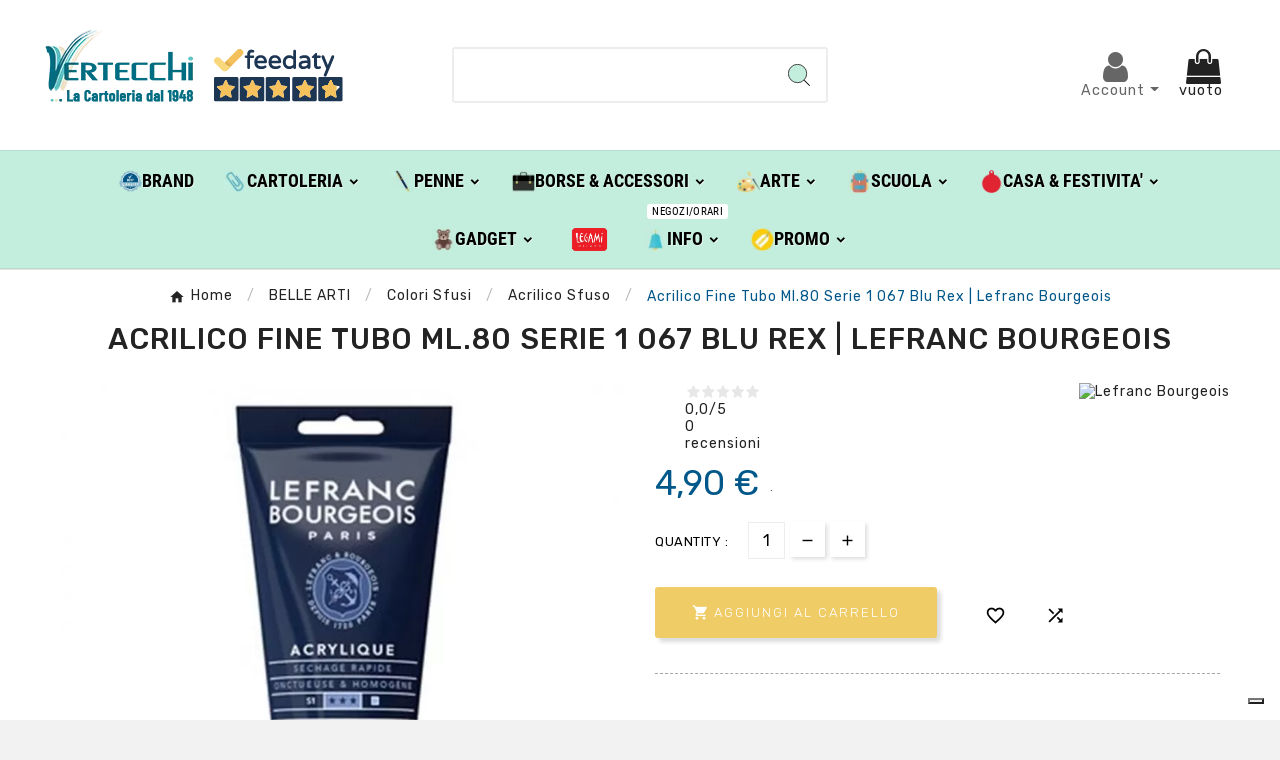

--- FILE ---
content_type: text/html; charset=utf-8
request_url: https://shop.vertecchi.com/it/belle-arti/colori-sfusi/acrilico-sfuso/lefranc-bourgeois/47398-acrilico-fine-tubo-ml80-serie-1-067-blu-rex-lefranc-bourgeois-300439-3013643004394.html
body_size: 34508
content:
<!DOCTYPE html>
<html lang="it">
<head>    <meta charset="utf-8">
<meta http-equiv="x-ua-compatible" content="ie=edge">
<link rel="canonical" href="https://shop.vertecchi.com/it/belle-arti/colori-sfusi/acrilico-sfuso/lefranc-bourgeois/47398-acrilico-fine-tubo-ml80-serie-1-067-blu-rex-lefranc-bourgeois-300439-3013643004394.html">
<script type="application/ld+json">
{
		"@context": "https://schema.org/",
		"@type": "Product",
		"name": "Acrilico Fine Tubo Ml.80 Serie 1 067 Blu Rex | Lefranc Bourgeois",
		"description": "una nuova texture cremosa e uniforme. molto pigmentta: luminosit&agrave; e profondit&agrave; di colore eccezionali. buon potere coprente. finitura satinata uniforme. tavolozza di 50 tinte.",
		"category": "Acrilico Sfuso",
		"image" :"https://shop.vertecchi.com/245183-home_default/acrilico-fine-tubo-ml80-serie-1-067-blu-rex-lefranc-bourgeois-300439.jpg",		"sku": "708438@067",
		"mpn": "708438@067",
		"gtin13": "3013643004394",		"brand": {
		  "@type": "Thing",
		  "name": "Lefranc Bourgeois"
		},						  "weight": {
			"@context": "https://schema.org",
			"@type": "QuantitativeValue",
			"value": "0.100000",
			"unitCode": "kg"
		  },		  			  "offers": {
				"@type": "Offer",
				"priceCurrency": "EUR",
				"name": "Acrilico Fine Tubo Ml.80 Serie 1 067 Blu Rex | Lefranc Bourgeois",
				"price": "4.9",
				"url": "https://shop.vertecchi.com/it/belle-arti/colori-sfusi/acrilico-sfuso/lefranc-bourgeois/47398-acrilico-fine-tubo-ml80-serie-1-067-blu-rex-lefranc-bourgeois-300439-3013643004394.html",
				"priceValidUntil": "2026-02-06",
								  "image": ["https://shop.vertecchi.com/245183-large_default/acrilico-fine-tubo-ml80-serie-1-067-blu-rex-lefranc-bourgeois-300439.jpg"],
								"sku": "708438@067",
				"mpn": "708438@067",
				"gtin13": "3013643004394",												"availability": "https://schema.org/InStock",
				"seller": {
				  "@type": "Organization",
				  "name": "Vertecchi Roma"
				}
			  }
		  }
</script> <script type="application/ld+json">
  {
    "@context": "https://schema.org",
    "@type": "Organization",
    "name" : "Vertecchi Roma",
    "url" : "https://shop.vertecchi.com/it/",
    "logo": {
      "@type": "ImageObject",
      "url":"https://shop.vertecchi.com/img/logo-1676287864.jpg"
    }
  }
</script>  <script type="application/ld+json">
  {
    "@context": "https://schema.org",
    "@type": "WebPage",
    "isPartOf": {
      "@type": "WebSite",
      "url":  "https://shop.vertecchi.com/it/",
      "name": "Vertecchi Roma"
    },
    "name": "Acrilico Fine Tubo Ml.80 Serie 1 067 Blu Rex | Lefranc-Vertecchi Arte",
    "url":  "https://shop.vertecchi.com/it/belle-arti/colori-sfusi/acrilico-sfuso/lefranc-bourgeois/47398-acrilico-fine-tubo-ml80-serie-1-067-blu-rex-lefranc-bourgeois-300439-3013643004394.html"
  }
</script>     <script type="application/ld+json">
    {
      "@context": "https://schema.org",
      "@type": "BreadcrumbList",
      "itemListElement": [
                      {
              "@type": "ListItem",
              "position": 1,
              "name": "Home",
              "item": "https://shop.vertecchi.com/it/"
              },                        {
              "@type": "ListItem",
              "position": 2,
              "name": "BELLE ARTI",
              "item": "https://shop.vertecchi.com/it/46-belle-arti"
              },                        {
              "@type": "ListItem",
              "position": 3,
              "name": "Colori Sfusi",
              "item": "https://shop.vertecchi.com/it/864-colori-sfusi"
              },                        {
              "@type": "ListItem",
              "position": 4,
              "name": "Acrilico Sfuso",
              "item": "https://shop.vertecchi.com/it/880-acrilico-sfuso"
              },                        {
              "@type": "ListItem",
              "position": 5,
              "name": "Acrilico Fine Tubo Ml.80 Serie 1 067 Blu Rex | Lefranc Bourgeois",
              "item": "https://shop.vertecchi.com/it/belle-arti/colori-sfusi/acrilico-sfuso/lefranc-bourgeois/47398-acrilico-fine-tubo-ml80-serie-1-067-blu-rex-lefranc-bourgeois-300439-3013643004394.html"
              }            ]
          }
  </script>  <title>Acrilico Fine Tubo Ml.80 Serie 1 067 Blu Rex | Lefranc-Vertecchi Arte</title>
<script data-keepinline="true">
    var cdcGtmApi = '//shop.vertecchi.com/it/module/cdc_googletagmanager/async';
    var ajaxShippingEvent = 1;
    var ajaxPaymentEvent = 1;

/* datalayer */
dataLayer = window.dataLayer || [];
    let cdcDatalayer = {"event":"view_item","pageCategory":"product","ecommerce":{"currency":"EUR","value":"4.9","items":[{"item_id":"47398","item_name":"Acrilico Fine Tubo Ml.80 Serie 1 067 Blu Rex | Lefranc Bourgeois","item_reference":"708438@067","item_brand":"Lefranc Bourgeois","item_category":"BELLE ARTI","item_category2":"Colori Sfusi","item_category3":"Acrilico Sfuso","price":"4.9","price_tax_exc":"4.02","price_tax_inc":"4.9","quantity":1,"google_business_vertical":"retail"}]},"google_tag_params":{"ecomm_pagetype":"product","ecomm_prodid":"47398","ecomm_totalvalue":4.9,"ecomm_totalvalue_tax_exc":4.02,"ecomm_category":"Root/BELLE ARTI/Colori Sfusi/Acrilico Sfuso"}};
    dataLayer.push(cdcDatalayer);

/* call to GTM Tag */
(function(w,d,s,l,i){w[l]=w[l]||[];w[l].push({'gtm.start':
new Date().getTime(),event:'gtm.js'});var f=d.getElementsByTagName(s)[0],
j=d.createElement(s),dl=l!='dataLayer'?'&l='+l:'';j.async=true;j.src=
'https://www.googletagmanager.com/gtm.js?id='+i+dl;f.parentNode.insertBefore(j,f);
})(window,document,'script','dataLayer','GTM-WQ6TTN');

/* async call to avoid cache system for dynamic data */
var cdcgtmreq = new XMLHttpRequest();
cdcgtmreq.onreadystatechange = function() {
    if (cdcgtmreq.readyState == XMLHttpRequest.DONE ) {
        if (cdcgtmreq.status == 200) {
          	var datalayerJs = cdcgtmreq.responseText;
            try {
                var datalayerObj = JSON.parse(datalayerJs);
                dataLayer = dataLayer || [];
                dataLayer.push(datalayerObj);
            } catch(e) {
               console.log("[CDCGTM] error while parsing json");
            }

                    }
        dataLayer.push({
          'event': 'datalayer_ready'
        });
    }
};
cdcgtmreq.open("GET", "//shop.vertecchi.com/it/module/cdc_googletagmanager/async?action=user" /*+ "?" + new Date().getTime()*/, true);
cdcgtmreq.setRequestHeader('X-Requested-With', 'XMLHttpRequest');
cdcgtmreq.send();
</script><meta name="description" content="una nuova texture cremosa e uniforme. molto pigmentta: luminosit&agrave; e profondit&agrave; di colore eccezionali. buon potere coprente. finitura satinata uniforme. tavolozza di 50 tinte.">
<meta name="keywords" content="">
<meta name="AdsBot-Google" content="index,index">
<link rel="canonical" href="https://shop.vertecchi.com/it/belle-arti/colori-sfusi/acrilico-sfuso/lefranc-bourgeois/47398-acrilico-fine-tubo-ml80-serie-1-067-blu-rex-lefranc-bourgeois-300439-3013643004394.html">
<link rel="alternate" href="https://shop.vertecchi.com/it/belle-arti/colori-sfusi/acrilico-sfuso/lefranc-bourgeois/47398-acrilico-fine-tubo-ml80-serie-1-067-blu-rex-lefranc-bourgeois-300439-3013643004394.html" hreflang="it">
<link rel="alternate" href="https://shop.vertecchi.com/en/belle-arti/bulk-colors/acrilico-sfuso/lefranc-bourgeois/47398-fine-acrylic-tube-ml80-series-1-067-rex-blue-lefranc-bourgeois-300439-3013643004394.html" hreflang="en-us">
<meta property="og:title" content="Acrilico Fine Tubo Ml.80 Serie 1 067 Blu Rex | Lefranc-Vertecchi Arte">
<meta property="og:description" content="una nuova texture cremosa e uniforme. molto pigmentta: luminosit&agrave; e profondit&agrave; di colore eccezionali. buon potere coprente. finitura satinata uniforme. tavolozza di 50 tinte.">
<meta property="og:url" content="https://shop.vertecchi.com/it/belle-arti/colori-sfusi/acrilico-sfuso/lefranc-bourgeois/47398-acrilico-fine-tubo-ml80-serie-1-067-blu-rex-lefranc-bourgeois-300439-3013643004394.html">
<meta property="og:site_name" content="Vertecchi Roma">
<meta name="viewport" content="width=device-width, initial-scale=1">
<link rel="icon" type="image/vnd.microsoft.icon" href="https://shop.vertecchi.com/img/favicon.ico?1676287864">
<link rel="shortcut icon" type="image/x-icon" href="https://shop.vertecchi.com/img/favicon.ico?1676287864">
<link rel="stylesheet" href="https://shop.vertecchi.com/themes/v1_electron_1/assets/css/theme.css" type="text/css" media="all">
<link rel="stylesheet" href="/modules/ps_checkout/views/css/payments.css?version=7.5.0.7" type="text/css" media="all">
<link rel="stylesheet" href="https://shop.vertecchi.com/modules/blockreassurance/views/dist/front.css" type="text/css" media="all">
<link rel="stylesheet" href="https://shop.vertecchi.com/modules/ps_socialfollow/views/css/ps_socialfollow.css" type="text/css" media="all">
<link rel="stylesheet" href="/modules/layerslider/views/css/layerslider/layerslider.css?v=6.6.12" type="text/css" media="all">
<link rel="stylesheet" href="/modules/layerslider/views/lib/font-awesome/css/font-awesome.min.css?v=4.7.0" type="text/css" media="all">
<link rel="stylesheet" href="https://fonts.googleapis.com/css?family=Poppins:300,regular,500,600,700,100,200,800,900%7CDM+Serif+Display:regular,italic&amp;subset=latin,latin-ext" type="text/css" media="all">
<link rel="stylesheet" href="https://shop.vertecchi.com/modules/tvcmscustomerservices/views/css/front.css" type="text/css" media="all">
<link rel="stylesheet" href="https://shop.vertecchi.com/modules/tvcmscustomsetting/views/css/back.css" type="text/css" media="all">
<link rel="stylesheet" href="https://shop.vertecchi.com/modules/tvcmscustomsetting/views/css/slick-theme.min.css" type="text/css" media="all">
<link rel="stylesheet" href="https://shop.vertecchi.com/modules/tvcmsnewsletterpopup/views/css/front.css" type="text/css" media="all">
<link rel="stylesheet" href="https://shop.vertecchi.com/modules/tvcmsproductcompare/views/css/front.css" type="text/css" media="all">
<link rel="stylesheet" href="https://shop.vertecchi.com/modules/tvcmssearch/views/css/front.css" type="text/css" media="all">
<link rel="stylesheet" href="https://shop.vertecchi.com/modules/tvcmssingleblock/views/css/front.css" type="text/css" media="all">
<link rel="stylesheet" href="https://shop.vertecchi.com/modules/tvcmssizechart/views/css/front.css" type="text/css" media="all">
<link rel="stylesheet" href="https://shop.vertecchi.com/modules/tvcmsslider/views/css/front.css" type="text/css" media="all">
<link rel="stylesheet" href="https://shop.vertecchi.com/modules/tvcmsstockinfo/views/css/indicators.css" type="text/css" media="all">
<link rel="stylesheet" href="https://shop.vertecchi.com/modules/tvcmsstockinfo/views/css/front.css" type="text/css" media="all">
<link rel="stylesheet" href="https://shop.vertecchi.com/modules/tvcmstabproducts/views/css/front.css" type="text/css" media="all">
<link rel="stylesheet" href="https://shop.vertecchi.com/modules/tvcmsthemeoptions/views/css/jquery.minicolors.css" type="text/css" media="all">
<link rel="stylesheet" href="https://shop.vertecchi.com/modules/tvcmsthemeoptions/views/css/bootstrap-toggle.min.css" type="text/css" media="all">
<link rel="stylesheet" href="https://shop.vertecchi.com/modules/tvcmsthemeoptions/views/css/front.css" type="text/css" media="all">
<link rel="stylesheet" href="https://shop.vertecchi.com/modules/tvcmswishlist/views/css/tvcmswishlist.css" type="text/css" media="all">
<link rel="stylesheet" href="https://shop.vertecchi.com/modules//feedaty/views/css/product-list-reviews.css" type="text/css" media="all">
<link rel="stylesheet" href="https://shop.vertecchi.com/modules/whatsappchat/views/css/whatsapp.css" type="text/css" media="all">
<link rel="stylesheet" href="https://shop.vertecchi.com/modules/whatsappchat/views/css/jBox.min.css" type="text/css" media="all">
<link rel="stylesheet" href="https://shop.vertecchi.com/modules/stalphabeticalbrands/views/css/front.css" type="text/css" media="all">
<link rel="stylesheet" href="https://shop.vertecchi.com/modules/jprestashoppingcartsignin/views/css/default-190.css" type="text/css" media="all">
<link rel="stylesheet" href="https://shop.vertecchi.com/modules/jprestashoppingcartsignin/views/css/jpresta-fa-embedded.css" type="text/css" media="all">
<link rel="stylesheet" href="https://shop.vertecchi.com/modules/jprestashoppingcartsignin/views/css/bigicons.css" type="text/css" media="all">
<link rel="stylesheet" href="https://shop.vertecchi.com/modules/jprestashoppingcartsignin/views/css/custom.css" type="text/css" media="all">
<link rel="stylesheet" href="https://shop.vertecchi.com/modules/staticblock/views/css/static-block-slider.css" type="text/css" media="all">
<link rel="stylesheet" href="https://shop.vertecchi.com/modules/staticblock/views/css/staticblock.css" type="text/css" media="all">
<link rel="stylesheet" href="https://shop.vertecchi.com/modules/staticblock/views/css/slick.css" type="text/css" media="all">
<link rel="stylesheet" href="https://shop.vertecchi.com/modules/staticblock/views/css/slick-theme.css" type="text/css" media="all">
<link rel="stylesheet" href="https://shop.vertecchi.com/modules/combinationstab/css/combinationstab.css" type="text/css" media="all">
<link rel="stylesheet" href="https://shop.vertecchi.com/modules/tvcmsofferbanner/views/css/front.css" type="text/css" media="all">
<link rel="stylesheet" href="https://shop.vertecchi.com/modules/tvcmsverticalmenu/views/css/font-awesome.css" type="text/css" media="all">
<link rel="stylesheet" href="https://shop.vertecchi.com/modules/tvcmsverticalmenu/views/css/Pe-icon-7-stroke.css" type="text/css" media="all">
<link rel="stylesheet" href="https://shop.vertecchi.com/modules/tvcmsverticalmenu/views/css/front.css" type="text/css" media="all">
<link rel="stylesheet" href="https://shop.vertecchi.com/modules/tvcmsmegamenu/views/css/front.css" type="text/css" media="all">
<link rel="stylesheet" href="https://shop.vertecchi.com/modules/registrationfields/views/css/registrationfields.css" type="text/css" media="all">
<link rel="stylesheet" href="https://shop.vertecchi.com/modules/infinitescrolldw/views/css/front.css" type="text/css" media="all">
<link rel="stylesheet" href="https://shop.vertecchi.com/js/jquery/ui/themes/base/minified/jquery-ui.min.css" type="text/css" media="all">
<link rel="stylesheet" href="https://shop.vertecchi.com/js/jquery/ui/themes/base/minified/jquery.ui.theme.min.css" type="text/css" media="all">
<link rel="stylesheet" href="https://shop.vertecchi.com/modules/blockwishlist/public/wishlist.css" type="text/css" media="all">
<link rel="stylesheet" href="https://shop.vertecchi.com/js/jquery/plugins/fancybox/jquery.fancybox.css" type="text/css" media="all">
<link rel="stylesheet" href="https://shop.vertecchi.com/modules/ps_imageslider/css/homeslider.css" type="text/css" media="all">
<link rel="stylesheet" href="https://shop.vertecchi.com/js/jquery/plugins/bxslider/jquery.bxslider.css" type="text/css" media="all">
<link rel="stylesheet" href="https://shop.vertecchi.com/modules/ultimateimagetool/views/css/modulobox.min.css" type="text/css" media="all">
<link rel="stylesheet" href="https://shop.vertecchi.com/js/jquery/plugins/timepicker/jquery-ui-timepicker-addon.css" type="text/css" media="all">
<link rel="stylesheet" href="https://shop.vertecchi.com/js/jquery/ui/themes/base/jquery.ui.core.css" type="text/css" media="all">
<link rel="stylesheet" href="https://shop.vertecchi.com/modules/pm_advancedsearch4/views/css/pm_advancedsearch4-17.css" type="text/css" media="all">
<link rel="stylesheet" href="https://shop.vertecchi.com/modules/pm_advancedsearch4/views/css/pm_advancedsearch4_dynamic.css" type="text/css" media="all">
<link rel="stylesheet" href="https://shop.vertecchi.com/modules/pm_advancedsearch4/views/css/selectize/selectize.css" type="text/css" media="all">
<link rel="stylesheet" href="https://shop.vertecchi.com/themes/v1_electron_1/assets/css/custom.css" type="text/css" media="all">
<style></style>
<script>var ASSearchUrl = "https:\/\/shop.vertecchi.com\/it\/filtro";var LS_Meta = {"v":"6.6.12"};var StaticSliders = [];var TVCMSCUSTOMSETTING_BOTTOM_OPTION = "0";var TVCMSCUSTOMSETTING_DARK_MODE_INPUT = "0";var TVCMSCUSTOMSETTING_HOVER_IMG = "1";var TVCMSCUSTOMSETTING_MAIN_MENU_STICKY = "1";var TVCMSCUSTOMSETTING_PRODUCT_PAGE_BOTTOM_STICKY_STATUS = "0";var TVCMSCUSTOMSETTING_VERTICAL_MENU_OPEN = "0";var TVCMSCUSTOMSETTING_WOW_JS = "0";var TVCMSCUSTOMSETTING_iso_code_country = "IT";var TVCMSFRONTSIDE_THEME_SETTING_SHOW = "0";var activeLazyLoadDetail = false;var ajax_path = "https:\/\/shop.vertecchi.com\/modules\/tvcmsnewsletterpopup\/ajax.php";var as4_orderBySalesAsc = "Sales: Lower first";var as4_orderBySalesDesc = "Sales: Highest first";var baseDir = "https:\/\/shop.vertecchi.com\/";var blockwishlistController = "https:\/\/shop.vertecchi.com\/it\/module\/blockwishlist\/action";var btPixel = {"btnAddToWishlist":"button.wishlist-button-add","btnOrder":"button[name=\"confirm-addresses\"]","tagContent":{"sPixel":"207499102092359","aDynTags":{"content_type":{"label":"content_type","value":"product"},"content_ids":{"label":"content_ids","value":"VERITIT47398"},"value":{"label":"value","value":4.9},"currency":{"label":"currency","value":"EUR"},"content_name":{"label":"content_name","value":"Acrilico Fine Tubo Ml.80 Serie 1 067 Blu Rex | Lefranc Bourgeois"},"content_category":{"label":"content_category","value":"Acrilico Sfuso"}},"sCR":"\n","aTrackingType":{"label":"tracking_type","value":"ViewContent"},"sJsObjName":"oPixelFacebook"},"pixel_id":"207499102092359","bUseConsent":"0","iConsentConsentLvl":0,"bConsentHtmlElement":"","bConsentHtmlElementSecond":"","bUseAxeption":"0","token":"bdccf7b1003729b2e12ceb6a37455763","ajaxUrl":"https:\/\/shop.vertecchi.com\/it\/module\/facebookproductad\/ajax","external_id":0,"useAdvancedMatching":true,"advancedMatchingData":false,"eventId":9446,"fbdaSeparator":"v","pixelCurrency":"EUR","comboExport":"0","prefix":"VERIT","prefixLang":"IT","useConversionApi":"1","useApiForPageView":"0"};var combinationstab_ajax_pricecalculator = "https:\/\/shop.vertecchi.com\/it\/module\/combinationstab\/PriceCalculator?ajax=1";var ctp_noQuantityDefined = "Per favore definisci prima una quantit\u00e0 vicino ad almeno un variante di prodotto";var dm_hash = "3GU8JRP1F";var dm_mode = 0;var etsSeoFo = {"currentController":"product","conf":{"removeId":false}};var getThemeOptionsLink = "https:\/\/shop.vertecchi.com\/it\/module\/tvcmsthemeoptions\/default";var gettvcmsfeaturedproductslink = "https:\/\/shop.vertecchi.com\/it\/module\/tvcmsfeaturedproducts\/default";var gettvcmsfooterproductlink = "https:\/\/shop.vertecchi.com\/it\/module\/tvcmsfooterproduct\/default";var gettvcmsmegamenulink = "https:\/\/shop.vertecchi.com\/it\/module\/tvcmsmegamenu\/default";var gettvcmsnewproductslink = "https:\/\/shop.vertecchi.com\/it\/module\/tvcmsnewproducts\/default";var gettvcmsspecialproductslink = "https:\/\/shop.vertecchi.com\/it\/module\/tvcmsspecialproducts\/default";var gettvcmstabproductslink = "https:\/\/shop.vertecchi.com\/it\/module\/tvcmstabproducts\/default";var gettvcmsverticalmenulink = "https:\/\/shop.vertecchi.com\/it\/module\/tvcmsverticalmenu\/default";var is_required_label = " \u00e8 richiesto";var jpresta = {"after_add_action":"modal","html_cache_enabled":true};var moduleImgPath = "\/modules\/infinitescrolldw\/views\/img\/";var prestashop = {"cart":{"products":[],"totals":{"total":{"type":"total","label":"Totale","amount":0,"value":"0,00\u00a0\u20ac"},"total_including_tax":{"type":"total","label":"Totale (tasse incl.)","amount":0,"value":"0,00\u00a0\u20ac"},"total_excluding_tax":{"type":"total","label":"Totale (tasse escl.)","amount":0,"value":"0,00\u00a0\u20ac"}},"subtotals":{"products":{"type":"products","label":"Totale parziale","amount":0,"value":"0,00\u00a0\u20ac"},"discounts":null,"shipping":{"type":"shipping","label":"Spedizione","amount":0,"value":""},"tax":null},"products_count":0,"summary_string":"0 articoli","vouchers":{"allowed":1,"added":[]},"discounts":[],"minimalPurchase":0,"minimalPurchaseRequired":""},"currency":{"id":1,"name":"Euro","iso_code":"EUR","iso_code_num":"978","sign":"\u20ac"},"customer":{"lastname":"","firstname":"","email":null,"birthday":"0000-00-00","newsletter":"0","newsletter_date_add":"0000-00-00 00:00:00","optin":"0","website":null,"company":null,"siret":null,"ape":null,"is_logged":false,"gender":{"type":null,"name":null},"addresses":[]},"language":{"name":"Italiano (Italian)","iso_code":"it","locale":"it-IT","language_code":"it","is_rtl":"0","date_format_lite":"d\/m\/Y","date_format_full":"d\/m\/Y H:i:s","id":1},"page":{"title":"","canonical":"https:\/\/shop.vertecchi.com\/it\/belle-arti\/colori-sfusi\/acrilico-sfuso\/lefranc-bourgeois\/47398-acrilico-fine-tubo-ml80-serie-1-067-blu-rex-lefranc-bourgeois-300439-3013643004394.html","meta":{"title":"Acrilico Fine Tubo Ml.80 Serie 1 067 Blu Rex | Lefranc-Vertecchi Arte","description":"una nuova texture cremosa e uniforme. molto pigmentta: luminosit\u00e0 e profondit\u00e0 di colore eccezionali. buon potere coprente. finitura satinata uniforme. tavolozza di 50 tinte.","keywords":"","robots":"index"},"page_name":"product","body_classes":{"lang-it":true,"lang-rtl":false,"country-IT":true,"currency-EUR":true,"layout-left-column":true,"page-product":true,"tax-display-disabled":true,"product-id-47398":true,"product-Acrilico Fine Tubo Ml.80 Serie 1 067 Blu Rex | Lefranc Bourgeois":true,"product-id-category-880":true,"product-id-manufacturer-749":true,"product-id-supplier-749":true,"product-on-sale":true,"product-available-for-order":true},"admin_notifications":[]},"shop":{"name":"Vertecchi Roma","logo":"https:\/\/shop.vertecchi.com\/img\/logo-1676287864.jpg","stores_icon":"https:\/\/shop.vertecchi.com\/img\/logo_stores.png","favicon":"https:\/\/shop.vertecchi.com\/img\/favicon.ico"},"urls":{"base_url":"https:\/\/shop.vertecchi.com\/","current_url":"https:\/\/shop.vertecchi.com\/it\/belle-arti\/colori-sfusi\/acrilico-sfuso\/lefranc-bourgeois\/47398-acrilico-fine-tubo-ml80-serie-1-067-blu-rex-lefranc-bourgeois-300439-3013643004394.html","shop_domain_url":"https:\/\/shop.vertecchi.com","img_ps_url":"https:\/\/shop.vertecchi.com\/img\/","img_cat_url":"https:\/\/shop.vertecchi.com\/img\/c\/","img_lang_url":"https:\/\/shop.vertecchi.com\/img\/l\/","img_prod_url":"https:\/\/shop.vertecchi.com\/img\/p\/","img_manu_url":"https:\/\/shop.vertecchi.com\/img\/m\/","img_sup_url":"https:\/\/shop.vertecchi.com\/img\/su\/","img_ship_url":"https:\/\/shop.vertecchi.com\/img\/s\/","img_store_url":"https:\/\/shop.vertecchi.com\/img\/st\/","img_col_url":"https:\/\/shop.vertecchi.com\/img\/co\/","img_url":"https:\/\/shop.vertecchi.com\/themes\/v1_electron_1\/assets\/img\/","css_url":"https:\/\/shop.vertecchi.com\/themes\/v1_electron_1\/assets\/css\/","js_url":"https:\/\/shop.vertecchi.com\/themes\/v1_electron_1\/assets\/js\/","pic_url":"https:\/\/shop.vertecchi.com\/upload\/","pages":{"address":"https:\/\/shop.vertecchi.com\/it\/indirizzo","addresses":"https:\/\/shop.vertecchi.com\/it\/indirizzi","authentication":"https:\/\/shop.vertecchi.com\/it\/login","cart":"https:\/\/shop.vertecchi.com\/it\/carrello","category":"https:\/\/shop.vertecchi.com\/it\/index.php?controller=category","cms":"https:\/\/shop.vertecchi.com\/it\/index.php?controller=cms","contact":"https:\/\/shop.vertecchi.com\/it\/contattaci","discount":"https:\/\/shop.vertecchi.com\/it\/sconto","guest_tracking":"https:\/\/shop.vertecchi.com\/it\/tracciatura-ospite","history":"https:\/\/shop.vertecchi.com\/it\/cronologia-ordini","identity":"https:\/\/shop.vertecchi.com\/it\/identita","index":"https:\/\/shop.vertecchi.com\/it\/","my_account":"https:\/\/shop.vertecchi.com\/it\/account","order_confirmation":"https:\/\/shop.vertecchi.com\/it\/conferma-ordine","order_detail":"https:\/\/shop.vertecchi.com\/it\/index.php?controller=order-detail","order_follow":"https:\/\/shop.vertecchi.com\/it\/segui-ordine","order":"https:\/\/shop.vertecchi.com\/it\/ordine","order_return":"https:\/\/shop.vertecchi.com\/it\/index.php?controller=order-return","order_slip":"https:\/\/shop.vertecchi.com\/it\/buono-ordine","pagenotfound":"https:\/\/shop.vertecchi.com\/it\/pagina-non-trovata","password":"https:\/\/shop.vertecchi.com\/it\/recupero-password","pdf_invoice":"https:\/\/shop.vertecchi.com\/it\/index.php?controller=pdf-invoice","pdf_order_return":"https:\/\/shop.vertecchi.com\/it\/index.php?controller=pdf-order-return","pdf_order_slip":"https:\/\/shop.vertecchi.com\/it\/index.php?controller=pdf-order-slip","prices_drop":"https:\/\/shop.vertecchi.com\/it\/index.php?controller=prices-drop","product":"https:\/\/shop.vertecchi.com\/it\/index.php?controller=product","search":"https:\/\/shop.vertecchi.com\/it\/ricerca","sitemap":"https:\/\/shop.vertecchi.com\/it\/mappa-del-sito","stores":"https:\/\/shop.vertecchi.com\/it\/negozi","supplier":"https:\/\/shop.vertecchi.com\/it\/fornitore","register":"https:\/\/shop.vertecchi.com\/it\/login?create_account=1","order_login":"https:\/\/shop.vertecchi.com\/it\/ordine?login=1"},"alternative_langs":{"it":"https:\/\/shop.vertecchi.com\/it\/belle-arti\/colori-sfusi\/acrilico-sfuso\/lefranc-bourgeois\/47398-acrilico-fine-tubo-ml80-serie-1-067-blu-rex-lefranc-bourgeois-300439-3013643004394.html","en-us":"https:\/\/shop.vertecchi.com\/en\/belle-arti\/bulk-colors\/acrilico-sfuso\/lefranc-bourgeois\/47398-fine-acrylic-tube-ml80-series-1-067-rex-blue-lefranc-bourgeois-300439-3013643004394.html"},"theme_assets":"\/themes\/v1_electron_1\/assets\/","actions":{"logout":"https:\/\/shop.vertecchi.com\/it\/?mylogout="},"no_picture_image":{"bySize":{"side_product_default":{"url":"https:\/\/shop.vertecchi.com\/img\/p\/it-default-side_product_default.jpg","width":86,"height":86},"small_default":{"url":"https:\/\/shop.vertecchi.com\/img\/p\/it-default-small_default.jpg","width":98,"height":98},"cart_default":{"url":"https:\/\/shop.vertecchi.com\/img\/p\/it-default-cart_default.jpg","width":125,"height":125},"add_cart_def":{"url":"https:\/\/shop.vertecchi.com\/img\/p\/it-default-add_cart_def.jpg","width":200,"height":200},"home_default":{"url":"https:\/\/shop.vertecchi.com\/img\/p\/it-default-home_default.jpg","width":239,"height":239},"medium_default":{"url":"https:\/\/shop.vertecchi.com\/img\/p\/it-default-medium_default.jpg","width":452,"height":452},"pd_custom":{"url":"https:\/\/shop.vertecchi.com\/img\/p\/it-default-pd_custom.jpg","width":452,"height":452},"pd4_def":{"url":"https:\/\/shop.vertecchi.com\/img\/p\/it-default-pd4_def.jpg","width":724,"height":724},"large_default":{"url":"https:\/\/shop.vertecchi.com\/img\/p\/it-default-large_default.jpg","width":800,"height":800}},"small":{"url":"https:\/\/shop.vertecchi.com\/img\/p\/it-default-side_product_default.jpg","width":86,"height":86},"medium":{"url":"https:\/\/shop.vertecchi.com\/img\/p\/it-default-home_default.jpg","width":239,"height":239},"large":{"url":"https:\/\/shop.vertecchi.com\/img\/p\/it-default-large_default.jpg","width":800,"height":800},"legend":""}},"configuration":{"display_taxes_label":false,"display_prices_tax_incl":true,"is_catalog":false,"show_prices":true,"opt_in":{"partner":true},"quantity_discount":{"type":"discount","label":"Sconto unit\u00e0"},"voucher_enabled":1,"return_enabled":0},"field_required":[],"breadcrumb":{"links":[{"title":"Home","url":"https:\/\/shop.vertecchi.com\/it\/"},{"title":"BELLE ARTI","url":"https:\/\/shop.vertecchi.com\/it\/46-belle-arti"},{"title":"Colori Sfusi","url":"https:\/\/shop.vertecchi.com\/it\/864-colori-sfusi"},{"title":"Acrilico Sfuso","url":"https:\/\/shop.vertecchi.com\/it\/880-acrilico-sfuso"},{"title":"Acrilico Fine Tubo Ml.80 Serie 1 067 Blu Rex | Lefranc Bourgeois","url":"https:\/\/shop.vertecchi.com\/it\/belle-arti\/colori-sfusi\/acrilico-sfuso\/lefranc-bourgeois\/47398-acrilico-fine-tubo-ml80-serie-1-067-blu-rex-lefranc-bourgeois-300439-3013643004394.html"}],"count":5},"link":{"protocol_link":"https:\/\/","protocol_content":"https:\/\/"},"time":1769057129,"static_token":"bdccf7b1003729b2e12ceb6a37455763","token":"63d0af092e1929713e32b1568dd5c1b3","debug":false};var productsAlreadyTagged = [];var ps_checkoutApplePayUrl = "https:\/\/shop.vertecchi.com\/it\/module\/ps_checkout\/applepay?token=bdccf7b1003729b2e12ceb6a37455763";var ps_checkoutAutoRenderDisabled = false;var ps_checkoutCancelUrl = "https:\/\/shop.vertecchi.com\/it\/module\/ps_checkout\/cancel?token=bdccf7b1003729b2e12ceb6a37455763";var ps_checkoutCardBrands = ["MASTERCARD","VISA","AMEX"];var ps_checkoutCardFundingSourceImg = "\/modules\/ps_checkout\/views\/img\/payment-cards.png";var ps_checkoutCardLogos = {"AMEX":"\/modules\/ps_checkout\/views\/img\/amex.svg","CB_NATIONALE":"\/modules\/ps_checkout\/views\/img\/cb.svg","DINERS":"\/modules\/ps_checkout\/views\/img\/diners.svg","DISCOVER":"\/modules\/ps_checkout\/views\/img\/discover.svg","JCB":"\/modules\/ps_checkout\/views\/img\/jcb.svg","MAESTRO":"\/modules\/ps_checkout\/views\/img\/maestro.svg","MASTERCARD":"\/modules\/ps_checkout\/views\/img\/mastercard.svg","UNIONPAY":"\/modules\/ps_checkout\/views\/img\/unionpay.svg","VISA":"\/modules\/ps_checkout\/views\/img\/visa.svg"};var ps_checkoutCartProductCount = 0;var ps_checkoutCheckUrl = "https:\/\/shop.vertecchi.com\/it\/module\/ps_checkout\/check?token=bdccf7b1003729b2e12ceb6a37455763";var ps_checkoutCheckoutTranslations = {"checkout.go.back.label":"Processo di acquisto","checkout.go.back.link.title":"Torna al pagamento","checkout.card.payment":"Pagamento con carta","checkout.page.heading":"Riepilogo dell\u2019ordine","checkout.cart.empty":"Il tuo carrello \u00e8 vuoto.","checkout.page.subheading.card":"Carta","checkout.page.subheading.paypal":"PayPal","checkout.payment.by.card":"Hai scelto di pagare con una carta.","checkout.payment.by.paypal":"Hai scelto di pagare con PayPal.","checkout.order.summary":"Ecco un riepilogo del tuo ordine:","checkout.order.amount.total":"L\u2019importo totale del tuo ordine ammonta a","checkout.order.included.tax":"(IVA inclusa)","checkout.order.confirm.label":"Confermare l\u2019ordine facendo clic su \u201cConfermo l\u2019ordine\u201d","checkout.payment.token.delete.modal.header":"Eliminare questo metodo di pagamento?","checkout.payment.token.delete.modal.content":"Il seguente metodo di pagamento sar\u00e0 eliminato dal tuo account:","checkout.payment.token.delete.modal.confirm-button":"Elimina metodo di pagamento","checkout.payment.loader.processing-request":"Attendere, stiamo elaborando la tua richiesta","checkout.payment.others.link.label":"Altri metodi di pagamento","checkout.payment.others.confirm.button.label":"Confermo l\u2019ordine","checkout.form.error.label":"Si \u00e8 verificato un errore durante il pagamento. Riprova o contatta il team di supporto.","loader-component.label.header":"Grazie per l\u2019acquisto!","loader-component.label.body":"Si prega di attendere durante l'elaborazione del tuo pagamento","loader-component.label.body.longer":"Ci stiamo impiegando pi\u00f9 del previsto. Attendere prego\u2026","payment-method-logos.title":"Pagamenti sicuri al 100%.","express-button.cart.separator":"o","express-button.checkout.express-checkout":"Acquisto rapido","ok":"Ok","cancel":"Annulla","paypal.hosted-fields.label.card-name":"Nome del titolare","paypal.hosted-fields.placeholder.card-name":"Nome del titolare","paypal.hosted-fields.label.card-number":"Numero di carta","paypal.hosted-fields.placeholder.card-number":"Numero di carta","paypal.hosted-fields.label.expiration-date":"Data di scadenza","paypal.hosted-fields.placeholder.expiration-date":"MM\/YY","paypal.hosted-fields.label.cvv":"CVC","paypal.hosted-fields.placeholder.cvv":"XXX","error.paypal-sdk":"Nessuna istanza del SDK JavaScript di PayPal","error.google-pay-sdk":"Nessuna istanza del SDK JavaScript di Google Pay","error.apple-pay-sdk":"Nessuna istanza del SDK JavaScript di Apple Pay","error.google-pay.transaction-info":"Si \u00e8 verificato un errore durante il recupero delle informazioni sulla transazione Google Pay","error.apple-pay.payment-request":"Si \u00e8 verificato un errore durante il recupero della richiesta di pagamento Apple Pay","error.paypal-sdk.contingency.cancel":"Autenticazione del titolare della carta annullata. Si prega di scegliere un altro metodo di pagamento o riprovare.","error.paypal-sdk.contingency.error":"Si \u00e8 verificato un errore durante l'autenticazione del titolare della carta. Si prega di scegliere un altro metodo di pagamento o riprovare.","error.paypal-sdk.contingency.failure":"Autenticazione del titolare della carta fallita. Si prega di scegliere un altro metodo di pagamento o riprovare.","error.paypal-sdk.contingency.unknown":"L'identit\u00e0 del titolare della carta non pu\u00f2 essere verificata. Si prega di scegliere un altro metodo di pagamento o riprovare.","APPLE_PAY_MERCHANT_SESSION_VALIDATION_ERROR":"Non possiamo elaborare il tuo pagamento Apple Pay al momento. Questo potrebbe essere dovuto a un problema di verifica della configurazione del pagamento per questo sito. Riprova pi\u00f9 tardi o scegli un altro metodo di pagamento.","APPROVE_APPLE_PAY_VALIDATION_ERROR":"Abbiamo riscontrato un problema durante l\u2019elaborazione del tuo pagamento Apple Pay. Verifica i dettagli del tuo ordine e riprova o utilizza un altro metodo di pagamento."};var ps_checkoutCheckoutUrl = "https:\/\/shop.vertecchi.com\/it\/ordine";var ps_checkoutConfirmUrl = "https:\/\/shop.vertecchi.com\/it\/conferma-ordine";var ps_checkoutCreateUrl = "https:\/\/shop.vertecchi.com\/it\/module\/ps_checkout\/create?token=bdccf7b1003729b2e12ceb6a37455763";var ps_checkoutCustomMarks = {"google_pay":"\/modules\/ps_checkout\/views\/img\/google_pay.svg","apple_pay":"\/modules\/ps_checkout\/views\/img\/apple_pay.svg"};var ps_checkoutExpressCheckoutCartEnabled = true;var ps_checkoutExpressCheckoutOrderEnabled = false;var ps_checkoutExpressCheckoutProductEnabled = false;var ps_checkoutExpressCheckoutSelected = false;var ps_checkoutExpressCheckoutUrl = "https:\/\/shop.vertecchi.com\/it\/module\/ps_checkout\/ExpressCheckout?token=bdccf7b1003729b2e12ceb6a37455763";var ps_checkoutFundingSource = "paypal";var ps_checkoutFundingSourcesSorted = ["paypal","paylater","card","bancontact","eps","ideal","mybank","p24","google_pay","blik","apple_pay"];var ps_checkoutGooglePayUrl = "https:\/\/shop.vertecchi.com\/it\/module\/ps_checkout\/googlepay?token=bdccf7b1003729b2e12ceb6a37455763";var ps_checkoutHostedFieldsContingencies = "SCA_WHEN_REQUIRED";var ps_checkoutHostedFieldsEnabled = true;var ps_checkoutIconsPath = "\/modules\/ps_checkout\/views\/img\/icons\/";var ps_checkoutLoaderImage = "\/modules\/ps_checkout\/views\/img\/loader.svg";var ps_checkoutPartnerAttributionId = "PrestaShop_Cart_PSXO_PSDownload";var ps_checkoutPayLaterCartPageButtonEnabled = true;var ps_checkoutPayLaterCategoryPageBannerEnabled = false;var ps_checkoutPayLaterHomePageBannerEnabled = false;var ps_checkoutPayLaterOrderPageBannerEnabled = false;var ps_checkoutPayLaterOrderPageButtonEnabled = false;var ps_checkoutPayLaterOrderPageMessageEnabled = true;var ps_checkoutPayLaterProductPageBannerEnabled = false;var ps_checkoutPayLaterProductPageButtonEnabled = false;var ps_checkoutPayLaterProductPageMessageEnabled = true;var ps_checkoutPayPalButtonConfiguration = {"color":"gold","shape":"pill","label":"pay"};var ps_checkoutPayPalEnvironment = "LIVE";var ps_checkoutPayPalOrderId = "";var ps_checkoutPayPalSdkConfig = {"clientId":"AXjYFXWyb4xJCErTUDiFkzL0Ulnn-bMm4fal4G-1nQXQ1ZQxp06fOuE7naKUXGkq2TZpYSiI9xXbs4eo","merchantId":"VJFU6TWBL7SUQ","currency":"EUR","intent":"capture","commit":"false","vault":"false","integrationDate":"2022-14-06","dataPartnerAttributionId":"PrestaShop_Cart_PSXO_PSDownload","dataCspNonce":"","dataEnable3ds":"true","enableFunding":"mybank,paylater","components":"marks,funding-eligibility,messages,googlepay"};var ps_checkoutPayWithTranslations = {"paypal":"Paga con un conto PayPal","paylater":"Paga a rate con PayPal Pay Later","card":"Paga tramite carta - Pagamenti sicuri al 100%.","bancontact":"Paga tramite Bancontact","eps":"Paga tramite EPS","ideal":"Paga tramite iDEAL","mybank":"Paga tramite MyBank","p24":"Paga tramite Przelewy24","google_pay":"Paga tramite Google Pay","blik":"Paga tramite BLIK","apple_pay":"Paga tramite Apple Pay"};var ps_checkoutPaymentMethodLogosTitleImg = "\/modules\/ps_checkout\/views\/img\/icons\/lock_checkout.svg";var ps_checkoutPaymentUrl = "https:\/\/shop.vertecchi.com\/it\/module\/ps_checkout\/payment?token=bdccf7b1003729b2e12ceb6a37455763";var ps_checkoutRenderPaymentMethodLogos = true;var ps_checkoutValidateUrl = "https:\/\/shop.vertecchi.com\/it\/module\/ps_checkout\/validate?token=bdccf7b1003729b2e12ceb6a37455763";var ps_checkoutVaultUrl = "https:\/\/shop.vertecchi.com\/it\/module\/ps_checkout\/vault?token=bdccf7b1003729b2e12ceb6a37455763";var ps_checkoutVersion = "7.5.0.7";var psemailsubscription_subscription = "https:\/\/shop.vertecchi.com\/it\/module\/ps_emailsubscription\/subscription";var psr_icon_color = "#F19D76";var removeFromWishlistUrl = "https:\/\/shop.vertecchi.com\/it\/module\/blockwishlist\/action?action=deleteProductFromWishlist";var sb_id_shop = 1;var stalphabeticalbrands = {"click":0,"list_style":0,"brand_per_xl":4,"brand_per_lg":"4","brand_per_md":"3","brand_per_sm":"2","brand_per_xs":"1","offset_top":0};var static_blocks = [{"id_static_block":"1","id_static_block_template":"0","hook":"displayReassurance","editor":"4","status":"1","custom_css":"0","title_active":"0","position":"0","css":"","date_from":"0000-00-00 00:00:00","date_to":"0000-00-00 00:00:00","date_add":"2023-02-17 15:20:00","date_upd":"2023-02-17 17:02:39","id_lang":"1","block_title":"Carrello - FEEDATY","content":"<div style=\"text-align:center;\"><img src=\"\/img\/feedaty.png\" width=\"100\" border=\"0\" alt=\"feedaty.png\" \/><\/div>","id_group":"1","conditions":{"6":[{"id_static_block_html_rule_condition_group":"6","id_static_block":"1","id_static_block_html_rule_condition":"6","type":"carttotal","operator":"equals","value":"999999"}]}},{"id_static_block":"2","id_static_block_template":"1","hook":"displayCMSDisputeInformation","editor":"1","status":"1","custom_css":"0","title_active":"0","position":"1","css":"","date_from":"0000-00-00 00:00:00","date_to":"0000-00-00 00:00:00","date_add":"2023-02-17 16:51:21","date_upd":"2023-09-21 10:52:19","id_lang":"1","block_title":"Arte","content":"","id_group":"1","conditions":{"12":[{"id_static_block_html_rule_condition_group":"12","id_static_block":"2","id_static_block_html_rule_condition":"12","type":"carttotal","operator":"equals","value":"99999"}]},"template":"<div style=\"text-align: center; background-color: #eaf1d1; width:100%; height:100%; display: inline-block; vertical-align: top;\">\r\n\t<div style=\"width:100%; height:100%; vertical-align: top;\">\r\n\t\t<span class=\"art_page_arte\">\r\n\t\t\t<span style=\"float: left; margin: 0; padding: 10px; width: 100%; color: #fff; \r\n\t\t\tbackground: #006d82; position: absolute; left: 0; bottom: 440;\"><h1 style=\"color:#fff;font-size:1.6em\">BELLE ARTI<\/h1><\/span>\r\n\t\t\t<div style=\"padding: 70px;\">\r\n\t\t\t\t<a href=\"https:\/\/shop.vertecchi.com\/107-blocchi\" style=\"color:#006d82; font-size:1.3em\">BLOCCHI<\/a><br \/><br \/>\r\n\t\t\t\t<a href=\"https:\/\/shop.vertecchi.com\/110-carte-e-cartoncini\" style=\"color:#006d82; font-size:1.3em\">CARTE E CARTONCINI<\/a><br \/><br \/>\r\n\t\t\t\t<a href=\"https:\/\/shop.vertecchi.com\/75-tele_cartoni_e_pannelli_telati\" style=\"color:#006d82; font-size:1.3em\">TELE CARTONI E PANNELLI TELATI<\/a><br \/><br \/>\r\n\t\t\t\t<a href=\"https:\/\/shop.vertecchi.com\/864-colori_sfusi\" style=\"color:#006d82; font-size:1.3em\">COLORI SFUSI<\/a><br \/><br \/>\r\n\t\t\t\t<a href=\"https:\/\/shop.vertecchi.com\/911-colori_in_confezione\" style=\"color:#006d82; font-size:1.3em\">COLORI IN CONFEZIONE<\/a><br \/><br \/>\r\n\t\t\t\t<a href=\"https:\/\/shop.vertecchi.com\/868-ausiliari_e_complementari_per_pittura\" style=\"color:#006d82; font-size:1.3em\">AUSILIARI E COMPLEMENTARI PER PITTURA<\/a><br \/><br \/>\r\n\t\t\t\t<a href=\"https:\/\/shop.vertecchi.com\/69-pennelli\" style=\"color:#006d82; font-size:1.3em\">PENNELLI<\/a><br \/><br \/>\r\n\t\t\t\t<a href=\"https:\/\/shop.vertecchi.com\/85-utensili\" style=\"color:#006d82; font-size:1.3em\">UTENSILI<\/a><br \/><br \/>\r\n\t\t\t\t<a href=\"https:\/\/shop.vertecchi.com\/132-cavalletti_per_pittura\" style=\"color:#006d82; font-size:1.3em\">CAVALLETTI PER PITTURA<\/a><br \/><br \/>\r\n\t\t\t\t<a href=\"https:\/\/shop.vertecchi.com\/194-supporti_e_cartonaggio\" style=\"color:#006d82; font-size:1.3em\">SUPPORTI E CARTONAGGIO<\/a><br \/><br \/>\r\n\t\t\t\t<br \/><br \/><br \/><br \/>\r\n      <\/div>\r\n\t\t<\/span>\r\n\t\t<span class=\"art_page_disegno\">\r\n\t\t\t<span style=\"float: left; margin: 0; padding: 10px; width: 100%; color: #fff; \r\n\t\t\tbackground: #006d82; position: absolute; left: 0; bottom: 440;\"><h1 style=\"color:#fff;font-size:1.6em\">DISEGNO E GRAFICA<\/h1><\/span>\r\n\t\t\t<div style=\"padding:70px;\">\r\n\t\t\t\t<a href=\"https:\/\/shop.vertecchi.com\/904-pastelli_sfusi\" style=\"color:#006d82; font-size:1.3em\">PASTELLI SFUSI<\/a><br \/><br \/>\r\n\t\t\t\t<a href=\"https:\/\/shop.vertecchi.com\/908-pennarelli_in_confezione\" style=\"color:#006d82; font-size:1.3em\">PASTELLI IN CONFEZIONE<\/a><br \/><br \/>\r\n\t\t\t\t<a href=\"https:\/\/shop.vertecchi.com\/906-pennarelli_sfusi\" style=\"color:#006d82; font-size:1.3em\">PENNARELLI SFUSI<\/a><br \/><br \/>\r\n\t\t\t\t<a href=\"https:\/\/shop.vertecchi.com\/908-pennarelli_in_confezione\" style=\"color:#006d82; font-size:1.3em\">PENNARELLI IN CONFEZIONE<\/a><br \/><br \/>\r\n\t\t\t\t<a href=\"https:\/\/shop.vertecchi.com\/284-pennarelli_vuoti_da_caricare\" style=\"color:#006d82; font-size:1.3em\">PENNARELLI DA CARICARE<\/a><br \/><br \/>\r\n\t\t\t\t<a href=\"https:\/\/shop.vertecchi.com\/39-matite_colorate\" style=\"color:#006d82; font-size:1.3em\">MATITE COLORATE<\/a><br \/><br \/>\r\n\t\t\t\t<a href=\"https:\/\/shop.vertecchi.com\/898-matite_in_grafite\" style=\"color:#006d82; font-size:1.3em\">MATITE IN GRAFITE<\/a><br \/><br \/>\r\n\t\t\t\t<a href=\"https:\/\/shop.vertecchi.com\/26-mine_e_portamine\" style=\"color:#006d82; font-size:1.3em\">MINE E PORTAMINE<\/a><br \/><br \/>\r\n\t\t\t\t<a href=\"https:\/\/shop.vertecchi.com\/52-gessi_crete_e_grafiti\" style=\"color:#006d82; font-size:1.3em\">GESSI CRETE E GRAFITI<\/a><br \/><br \/>\r\n\t\t\t\t<a href=\"https:\/\/shop.vertecchi.com\/892-confezioni_multitecnica\" style=\"color:#006d82; font-size:1.3em\">CONFEZIONI MULTITECNICA<\/a><br \/><br \/>\r\n\t\t\t\t<a href=\"https:\/\/shop.vertecchi.com\/307-contenitori_disegno\" style=\"color:#006d82; font-size:1.3em\">CONTENITORI DISEGNO<\/a><br \/><br \/>\r\n\t\t\t\t<a href=\"https:\/\/shop.vertecchi.com\/35-utensili_da_disegno\" style=\"color:#006d82; font-size:1.3em\">UTENSILI DA DISEGNO<\/a><br \/><br \/>\r\n\t\t\t<\/div>\r\n\t\t<\/span>\r\n\t\t<span class=\"art_page_hobby\">\r\n\t\t\t<span style=\"float: left; margin: 0; padding: 10px; width: 100%; color: #fff; \r\n\t\t\tbackground: #006d82; position: absolute; left: 0; bottom: 440;\"><h1 style=\"color:#fff;font-size:1.6em\">HOBBY CREATIVO<\/h1><\/span>\r\n\t\t\t<div style=\"padding:70px;\">\r\n\t\t\t\t<a href=\"https:\/\/shop.vertecchi.com\/15-manuali_e_pubblicazioni\" style=\"color:#006d82; font-size:1.3em\">MANUALI E PUBBLICAZIONI<\/a><br \/><br \/>\r\n\t\t\t\t<a href=\"https:\/\/shop.vertecchi.com\/913-tecniche_hobbistiche\" style=\"color:#006d82; font-size:1.3em\">TECNICHE HOBBISTICHE<\/a><br \/><br \/>\r\n\t\t\t\t<a href=\"https:\/\/shop.vertecchi.com\/915-colori_hobbistica\" style=\"color:#006d82; font-size:1.3em\">COLORI HOBBISTICA<\/a><br \/><br \/>\r\n\t\t\t\t<a href=\"https:\/\/shop.vertecchi.com\/180-paste_per_modellare\" style=\"color:#006d82; font-size:1.3em\">PASTE PER MODELLARE<\/a><br \/><br \/>\r\n\t\t\t\t<a href=\"https:\/\/shop.vertecchi.com\/947-ausiliari_e_utensili\" style=\"color:#006d82; font-size:1.3em\">AUSILIARI E UTENSILI<\/a><br \/><br \/>\r\n\t\t\t\t<a href=\"https:\/\/shop.vertecchi.com\/203-stencil\" style=\"color:#006d82; font-size:1.3em\">STENCIL<\/a><br \/><br \/>\r\n\t\t\t\t<a href=\"https:\/\/shop.vertecchi.com\/318-porporine\" style=\"color:#006d82; font-size:1.3em\">PORPORINE<\/a><br \/><br \/>\r\n\t\t\t\t<a href=\"https:\/\/shop.vertecchi.com\/71-basi_e_supporti\" style=\"color:#006d82; font-size:1.3em\">BASI E SUPPORTI<\/a><br \/><br \/>\r\n\t\t\t\t<br \/><br \/><br \/><br \/><br \/><br \/><br \/><br \/>\r\n      <\/div>\r\n\t\t<\/span>\r\n\t<\/div>\r\n<\/div>"},{"id_static_block":"3","id_static_block_template":"2","hook":"displayCMSDisputeInformation","editor":"1","status":"1","custom_css":"0","title_active":"0","position":"2","css":"","date_from":"0000-00-00 00:00:00","date_to":"0000-00-00 00:00:00","date_add":"2023-02-17 16:52:08","date_upd":"2023-02-17 16:52:08","id_lang":"1","block_title":"Cartoleria","content":"","id_group":"1","conditions":{"2":[{"id_static_block_html_rule_condition_group":"2","id_static_block":"3","id_static_block_html_rule_condition":"2","type":"carttotal","operator":"equals","value":"99999"}]},"template":"<div style=\"text-align: center; background-color: #eaf1d1; width:100%; height:100%; display: inline-block; vertical-align: top;\">\r\n\t<div style=\"width:100%; height:100%; vertical-align: top;\">\r\n\t\t<span class=\"art_page_ufficio\" style=\"height:600px;\">\r\n\t\t\t<span style=\"float: left; margin: 0; padding: 10px; width: 100%; color: #fff; \r\n\t\t\tbackground: #006d82; position: absolute; left: 0;\"><h1 style=\"color:#fff;font-size:1.8em\">UFFICIO E CANCELLERIA<\/h1><\/span>\r\n\t\t\t<div style=\"padding: 70px;\">\r\n\t\t\t\t<a href=\"https:\/\/shop.vertecchi.com\/99-cancelleria\" style=\"color:#006d82; font-size:1.3em\">CANCELLERIA<\/a><br \/><br \/>\r\n\t\t\t\t<a href=\"https:\/\/shop.vertecchi.com\/629-scrittura_e_correzione\" style=\"color:#006d82; font-size:1.3em\">SCRITTURA E CORREZIONE<\/a><br \/><br \/>\r\n\t\t\t\t<a href=\"https:\/\/shop.vertecchi.com\/66-visual_e_comunicazione\" style=\"color:#006d82; font-size:1.3em\">VISUAL E COMUNICAZIONE<\/a><br \/><br \/>\r\n\t\t\t\t<a href=\"https:\/\/shop.vertecchi.com\/105-archiviazione\" style=\"color:#006d82; font-size:1.3em\">ARCHIVIAZIONE<\/a><br \/><br \/>\r\n\t\t\t\t<a href=\"https:\/\/shop.vertecchi.com\/117-carta\" style=\"color:#006d82; font-size:1.3em\">CARTA<\/a><br \/><br \/>\r\n\t\t\t\t<a href=\"https:\/\/shop.vertecchi.com\/149-accessori_scrivania_e_ufficio\" style=\"color:#006d82; font-size:1.3em\">ACCESSORI SCRIVANIA E UFFICIO<\/a><br \/><br \/>\r\n\t\t\t\t<a href=\"https:\/\/shop.vertecchi.com\/665-linee_design\" style=\"color:#006d82; font-size:1.3em\">LINEE DESIGN<\/a><br \/><br \/>\r\n\t\t\t\t<a href=\"https:\/\/shop.vertecchi.com\/21-ufficio_e_cancelleria\" style=\"color:#006d82; font-size:1.3em\">VISUALIZZA TUTTO IL SETTORE<\/a><br \/>\r\n      <\/div>\r\n\t\t<\/span>\r\n\t\t<span class=\"art_page_confezionamento\" style=\"height:600px;\">\r\n\t\t\t<span style=\"float: left; margin: 0; padding: 10px; width: 100%; color: #fff; \r\n\t\t\tbackground: #006d82; position: absolute; left: 0;\"><h1 style=\"color:#fff;font-size:1.8em\">CONFEZIONAMENTO E BIGLIETTI<\/h1><\/span>\r\n\t\t\t<div style=\"padding:70px;\">\r\n\t\t\t\t<a href=\"https:\/\/shop.vertecchi.com\/298-biglietti_auguri\" style=\"color:#006d82; font-size:1.3em\">BIGLIETTI AUGURI<\/a><br \/><br \/>\r\n\t\t\t\t<a href=\"https:\/\/shop.vertecchi.com\/260-carta_regalo\" style=\"color:#006d82; font-size:1.3em\">CARTA REGALO<\/a><br \/><br \/>\r\n\t\t\t\t<a href=\"https:\/\/shop.vertecchi.com\/658-nastri_e_coccarde\" style=\"color:#006d82; font-size:1.3em\">NASTRI E COCCARDE<\/a><br \/><br \/>\r\n\t\t\t\t<a href=\"https:\/\/shop.vertecchi.com\/670-shopper\" style=\"color:#006d82; font-size:1.3em\">SHOPPER<\/a><br \/><br \/>\r\n\t\t\t\t<a href=\"https:\/\/shop.vertecchi.com\/418-buste_senza_manico\" style=\"color:#006d82; font-size:1.3em\">BUSTE SENZA MANICO<\/a><br \/><br \/>\r\n\t\t\t\t<a href=\"https:\/\/shop.vertecchi.com\/451-scatole\" style=\"color:#006d82; font-size:1.3em\">SCATOLE<\/a><br \/><br \/>\r\n\t\t\t\t<a href=\"https:\/\/shop.vertecchi.com\/644-carta_velina_e_carta_crespa\" style=\"color:#006d82; font-size:1.3em\">CARTA VELINA E CARTA CRESPA<\/a><br \/><br \/>\r\n\t\t\t\t<a href=\"https:\/\/shop.vertecchi.com\/371-segnapacchi\" style=\"color:#006d82; font-size:1.3em\">SEGNAPACCHI<\/a><br \/><br \/>\r\n\t\t\t\t<a href=\"https:\/\/shop.vertecchi.com\/604-trucioli\" style=\"color:#006d82; font-size:1.3em\">TRUCIOLI<\/a><br \/>\r\n\t\t\t<\/div>\r\n\t\t<\/span>\r\n\t\t<span class=\"art_page_cartotecnica\" style=\"height:600px;\">\r\n\t\t\t<span style=\"float: left; margin: 0; padding: 10px; width: 100%; color: #fff; \r\n\t\t\tbackground: #006d82; position: absolute; left: 0;\"><h1 style=\"color:#fff;font-size:1.8em\">CARTOTECNICA<\/h1><\/span>\r\n\t\t\t<div style=\"padding:70px;\">\r\n\t\t\t\t<a href=\"https:\/\/shop.vertecchi.com\/102-album_foto\" style=\"color:#006d82; font-size:1.3em\">ALBUM FOTO<\/a><br \/><br \/>\r\n\t\t\t\t<a href=\"https:\/\/shop.vertecchi.com\/113-blocchi_e_taccuini\" style=\"color:#006d82; font-size:1.3em\">BLOCCHI E TACCUINI<\/a><br \/><br \/>\r\n\t\t\t\t<a href=\"https:\/\/shop.vertecchi.com\/680-diari_segreti\" style=\"color:#006d82; font-size:1.3em\">DIARI SEGRETI<\/a><br \/><br \/>\r\n\t\t\t\t<a href=\"https:\/\/shop.vertecchi.com\/126-rubriche\" style=\"color:#006d82; font-size:1.3em\">RUBRICHE<\/a><br \/><br \/>\r\n\t\t\t\t<a href=\"https:\/\/shop.vertecchi.com\/649-portablocchi\" style=\"color:#006d82; font-size:1.3em\">PORTABLOCCHI<\/a><br \/><br \/>\r\n\t\t\t\t<a href=\"https:\/\/shop.vertecchi.com\/166-carta_da_lettere_e_buste\" style=\"color:#006d82; font-size:1.3em\">CARTA DA LETTERE E BUSTE<\/a><br \/><br \/>\r\n\t\t\t\t<a href=\"https:\/\/shop.vertecchi.com\/296-etichette_e_adesivi_fantasia\" style=\"color:#006d82; font-size:1.3em\">ETICHETTE E ADESIVI FANTASIA<\/a><br \/><br \/>\r\n\t\t\t\t<a href=\"https:\/\/shop.vertecchi.com\/124-ceralacca_timbri_e_perforatori\" style=\"color:#006d82; font-size:1.3em\">CERALECCA - TIMBRI - PERFORATORI<\/a><br \/><br \/>\r\n\t\t\t\t<a href=\"https:\/\/shop.vertecchi.com\/273-diplomi\" style=\"color:#006d82; font-size:1.3em\">DIPLOMI<\/a>\r\n      <\/div>\r\n\t\t<\/span>\r\n \t\t<span class=\"art_page_agende\" style=\"height:600px;\">\r\n\t\t\t<span style=\"float: left; margin: 0; padding: 10px; width: 100%; color: #fff; \r\n\t\t\tbackground: #006d82; position: absolute; left: 0;\"><h1 style=\"color:#fff;font-size:1.8em\">AGENDE E CALENDARI<\/h1><\/span>\r\n\t\t\t<div style=\"padding:70px;\">\r\n\t\t\t\t<a href=\"https:\/\/shop.vertecchi.com\/768-agende_anno_civile\" style=\"color:#006d82; font-size:1.3em\">AGENDE ANNO CIVILE<\/a><br \/><br \/>\r\n\t\t\t\t<a href=\"https:\/\/shop.vertecchi.com\/811-agende_accademiche\" style=\"color:#006d82; font-size:1.3em\">AGENDE ACCADEMICHE<\/a><br \/><br \/>\r\n\t\t\t\t<a href=\"https:\/\/shop.vertecchi.com\/646-ricambi_per_agende\" style=\"color:#006d82; font-size:1.3em\">RICAMBI PER AGENDE<\/a><br \/><br \/>\r\n\t\t\t\t<a href=\"https:\/\/shop.vertecchi.com\/231-calendari\" style=\"color:#006d82; font-size:1.3em\">CALENDARI<\/a><br \/><br \/>\r\n      <\/div>\r\n\t\t<\/span>\r\n\t<\/div>\r\n<\/div>"},{"id_static_block":"4","id_static_block_template":"3","hook":"displayCMSDisputeInformation","editor":"1","status":"1","custom_css":"0","title_active":"0","position":"3","css":"","date_from":"0000-00-00 00:00:00","date_to":"0000-00-00 00:00:00","date_add":"2023-02-17 16:52:47","date_upd":"2023-02-17 16:52:47","id_lang":"1","block_title":"Festivit\u00e0","content":"","id_group":"1","conditions":{"3":[{"id_static_block_html_rule_condition_group":"3","id_static_block":"4","id_static_block_html_rule_condition":"3","type":"carttotal","operator":"equals","value":"99999"}]},"template":"<div style=\"text-align: center; background-color: #eaf1d1; width:100%; height:100%; display: inline-block; vertical-align: top;\">\r\n\t<div style=\"width:100%; height:100%; vertical-align: top;\">\r\n\t\t<span class=\"festivita_page_accessori_casa\">\r\n\t\t\t<span style=\"float: left; margin: 0; padding: 10px; width: 100%; color: #fff; \r\n\t\t\tbackground: #006d82; position: absolute; left: 0; bottom: 440;\"><h1 style=\"color:#fff;font-size:1.8em\">ACCESSORI CASA<\/h1><\/span>\r\n\t\t\t<div style=\"padding: 70px;\">\r\n\t\t\t\t<a href=\"https:\/\/shop.vertecchi.com\/755-arredo_casa_e_giardino\" style=\"color:#006d82; font-size:1.3em\">ARREDO CASA E GIARDINO<\/a><br \/><br \/>\r\n\t\t\t\t<a href=\"https:\/\/shop.vertecchi.com\/91-accessori_per_armadi\" style=\"color:#006d82; font-size:1.3em\">ACCESSORI PER ARMADI<\/a><br \/><br \/>\r\n\t\t\t\t<a href=\"https:\/\/shop.vertecchi.com\/851-fiori_e_piante_artificiali\" style=\"color:#006d82; font-size:1.3em\">FIORI E PIANTE ARTIFICIALI<\/a><br \/><br \/>\r\n\t\t\t\t<a href=\"https:\/\/shop.vertecchi.com\/715-candele_profumazioni_accessori\" style=\"color:#006d82; font-size:1.3em\">CANDELE, PROFUMAZIONI, ACCESSORI<\/a><br \/><br \/>\r\n\t\t\t\t<a href=\"https:\/\/shop.vertecchi.com\/200-pasqua\" style=\"color:#006d82; font-size:1.3em\">PASQUA<\/a><br \/><br \/>\r\n\t\t\t\t<br \/><br \/><br \/><br \/><br \/><br \/><br \/><br \/>\r\n      <\/div>\r\n\t\t<\/span>\r\n    <span class=\"festivita_page_natale\">\r\n\t\t\t<span style=\"float: left; margin: 0; padding: 10px; width: 100%; color: #fff; \r\n\t\t\tbackground: #ff0000; position: absolute; left: 0; bottom: 440;\"><h1 style=\"color:#fff;font-size:1.8em\">NATALE<\/h1><\/span>\r\n\t\t\t<div style=\"padding:70px;\">\r\n\t\t\t\t<a href=\"https:\/\/shop.vertecchi.com\/528-alberi_artificiali\" style=\"color:#006d82; font-size:1.3em\">ALBERI ARTIFICIALI<\/a><br \/><br \/>\r\n\t\t\t\t<a href=\"https:\/\/shop.vertecchi.com\/533-decori_per_albero\" style=\"color:#006d82; font-size:1.3em\">DECORI PER ALBERO<\/a><br \/><br \/>\r\n\t\t\t\t<a href=\"https:\/\/shop.vertecchi.com\/511-luci\" style=\"color:#006d82; font-size:1.3em\">LUCI<\/a><br \/><br \/>\r\n\t\t\t\t<a href=\"https:\/\/shop.vertecchi.com\/814-addobbi_e_decorazioni_casa\" style=\"color:#006d82; font-size:1.3em\">ADDOBBI E DECORAZIONI CASA<\/a><br \/><br \/>\r\n\t\t\t\t<a href=\"https:\/\/shop.vertecchi.com\/830-candele_portacandele_e_accessori\" style=\"color:#006d82; font-size:1.3em\">CANDERE, PORTACANDELE E ACCESSORI<\/a><br \/><br \/>\r\n\t\t\t\t<a href=\"https:\/\/shop.vertecchi.com\/842-gadget_e_idee_regalo_di_natale\" style=\"color:#006d82; font-size:1.3em\">GADGET E IDEE REGALO DI NATALE<\/a><br \/><br \/>\r\n\t\t\t\t<a href=\"https:\/\/shop.vertecchi.com\/561-villaggio_lemax\" style=\"color:#006d82; font-size:1.3em\">VILLAGGIO LEMAX<\/a><br \/><br \/>\r\n\t\t\t\t<a href=\"https:\/\/shop.vertecchi.com\/837-carillon_di_natale\" style=\"color:#006d82; font-size:1.3em\">CARILLON DI NATALE<\/a><br \/><br \/>\r\n\t\t\t\t<a href=\"https:\/\/shop.vertecchi.com\/949-presepe_e_accessori\" style=\"color:#006d82; font-size:1.3em\">PRESEPE E ACCESSORI<\/a><br \/><br \/>\r\n\t\t\t\t<a href=\"https:\/\/shop.vertecchi.com\/576-calendari_dell_avvento\" style=\"color:#006d82; font-size:1.3em\">CALENDARIO DELL'AVVENTO<\/a><br \/><br \/>\r\n\t\t\t\t<a href=\"https:\/\/shop.vertecchi.com\/494-calze_della_befana\" style=\"color:#006d82; font-size:1.3em\">CALZE DELLA BEFANA<\/a>\r\n      <\/div>\r\n\t\t<\/span>\r\n\t\t<span class=\"festivita_page_party\">\r\n\t\t\t<span style=\"float: left; margin: 0; padding: 10px; width: 100%; color: #fff; \r\n\t\t\tbackground: #006d82; position: absolute; left: 0; bottom: 440;\"><h1 style=\"color:#fff;font-size:1.8em\">PARTY<\/h1><\/span>\r\n\t\t\t<div style=\"padding:70px;\">\r\n\t\t\t\t<a href=\"https:\/\/shop.vertecchi.com\/712-coordinati_per_le_feste\" style=\"color:#006d82; font-size:1.3em\">COORDINATI PER LE FESTE<\/a><br \/><br \/>\r\n\t\t\t\t<a href=\"https:\/\/shop.vertecchi.com\/710-accessori_e_decorazioni_per_feste\" style=\"color:#006d82; font-size:1.3em\">ACCESSORI E DECORAZIONI PER LE FESTE<\/a><br \/><br \/>\r\n\t\t\t\t<a href=\"https:\/\/shop.vertecchi.com\/724-accessori_per_la_tavola\" style=\"color:#006d82; font-size:1.3em\">ACCESSORI PER LA TAVOLA<\/a><br \/><br \/>\r\n\t\t\t\t<a href=\"https:\/\/shop.vertecchi.com\/151-tovaglioli\" style=\"color:#006d82; font-size:1.3em\">TOVAGLIOLI<\/a><br \/><br \/>\r\n\t\t\t\t<a href=\"https:\/\/shop.vertecchi.com\/852-candele_e_decorazioni_per_torta\" style=\"color:#006d82; font-size:1.3em\">CANDELE E DECORAZIONI PER TORTA<\/a><br \/><br \/>\r\n\t\t\t\t<a href=\"https:\/\/shop.vertecchi.com\/523-coordinati_bio\" style=\"color:#006d82; font-size:1.3em\">COORDINATI BIO<\/a><br \/><br \/>\r\n        <br \/><br \/><br \/><br \/><br \/><br \/>\r\n\t\t\t<\/div>\r\n\t\t<\/span>\r\n\t<\/div>\r\n<\/div>"},{"id_static_block":"5","id_static_block_template":"4","hook":"displayCMSDisputeInformation","editor":"1","status":"1","custom_css":"0","title_active":"0","position":"4","css":"","date_from":"0000-00-00 00:00:00","date_to":"0000-00-00 00:00:00","date_add":"2023-02-17 16:53:24","date_upd":"2023-02-17 17:02:08","id_lang":"1","block_title":"Promozioni","content":"","id_group":"1","conditions":{"5":[{"id_static_block_html_rule_condition_group":"5","id_static_block":"5","id_static_block_html_rule_condition":"5","type":"carttotal","operator":"equals","value":"99999"}]},"template":"<div class=\"homepc\" style=\"width: 100%; text-align: center; background-color: #eaf1d1;\">\r\n\t\t\t<div class=\"homepc\"  style=\"position: relative; overflow: hidden; width: 24%;\">\r\n\t\t\t<a href=\"https:\/\/shop.vertecchi.com\/it\/s-1\/settore-hobby_creativo+disegno_e_grafica+belle_arti\/disponibili-si\/promo-si\"> \r\n\t\t\t<img src=\"https:\/\/shop.vertecchi.com\/img\/cms\/icone-homepage\/arte.jpg\" alt=\"arte\" width=\"100%\" \/>\r\n\t\t\t<h2 style=\"float: left; margin: 0; padding: 10px; width: 100%; color: #fff; background: rgba(0,109, 130,0.5); position: absolute; left: 0; bottom: 0; font-size: 30px;\">ARTE<\/h2>\r\n\t\t\t<img src=\"https:\/\/shop.vertecchi.com\/img\/cms\/icone-homepage\/iconapromo15.png\" style=\"transform:rotate(-80deg);\r\n\t\t\t\t-webkit-transform: rotate(-46deg);\r\n\t\t\t\t-o-transform: rotate(-46deg);\r\n\t\t\t\t-moz-transform: rotate(-46deg);\r\n\t\t\t\t-moz-transform: rotate(-46deg);\r\n\t\t\t\t-ms-transform: rotate(-46deg);\r\n\t\t\t\tfloat: left; margin-left: 0; top:-20; padding: 0px; width: 100%; color: #fff; background: rgba(230,230, 0,0); position: absolute; left: 0; bottom: 0;\" \/>\r\n\t\t\t<\/a>\r\n\t\t\t<\/div>\r\n\t\t\t<div class=\"homepc\"  style=\"position: relative; overflow: hidden; width: 24%;\">\r\n\t\t\t<a href=\"https:\/\/shop.vertecchi.com\/it\/s-1\/settore-party+accessori_casa+natale\/disponibili-si\/promo-si\">\r\n\t\t\t<img src=\"https:\/\/shop.vertecchi.com\/img\/cms\/icone-homepage\/casa.jpg\" alt=\"casa e festivita\" width=\"100%\" \/>\r\n\t\t\t<h2 style=\"float: left; margin: 0; padding: 10px; width: 100%; color: #fff; background: rgba(0,109, 130,0.5); position: absolute; left: 0; bottom: 0; font-size: 30px;\">CASA E FESTIVITA'<\/h2>\r\n\t\t\t<img src=\"https:\/\/shop.vertecchi.com\/img\/cms\/icone-homepage\/iconapromo15.png\" style=\"transform:rotate(-80deg);\r\n\t\t\t\t-webkit-transform: rotate(-46deg);\r\n\t\t\t\t-o-transform: rotate(-46deg);\r\n\t\t\t\t-moz-transform: rotate(-46deg);\r\n\t\t\t\t-moz-transform: rotate(-46deg);\r\n\t\t\t\t-ms-transform: rotate(-46deg);\r\n\t\t\t\tfloat: left; margin-left: 0; top:-20; padding: 0px; width: 100%; color: #fff; background: rgba(230,230, 0,0); position: absolute; left: 0; bottom: 0;\" \/>\r\n\t\t\t<\/a>\r\n\t\t\t<\/div>\r\n\t\t\t<div class=\"homepc\"  style=\"position: relative; overflow: hidden; width: 24%;\">\r\n\t\t\t<a href=\"https:\/\/shop.vertecchi.com\/s-1\/settore-penne\/promo-si\/disponibili-si\"> <img src=\"https:\/\/shop.vertecchi.com\/img\/cms\/icone-homepage\/penne.jpg\" alt=\"penne\" width=\"100%\" \/>\r\n\t\t\t<h2 style=\"float: left; margin: 0; padding: 10px; width: 100%; color: #fff; background: rgba(0,109, 130,0.5); position: absolute; left: 0; bottom: 0; font-size: 30px;\">PENNE<\/h2>\r\n\t\t\t<img src=\"https:\/\/shop.vertecchi.com\/img\/cms\/icone-homepage\/iconapromo15.png\" style=\"transform:rotate(-80deg);\r\n\t\t\t\t-webkit-transform: rotate(-46deg);\r\n\t\t\t\t-o-transform: rotate(-46deg);\r\n\t\t\t\t-moz-transform: rotate(-46deg);\r\n\t\t\t\t-moz-transform: rotate(-46deg);\r\n\t\t\t\t-ms-transform: rotate(-46deg);\r\n\t\t\t\tfloat: left; margin-left: 0; top:-20; padding: 0px; width: 100%; color: #fff; background: rgba(230,230, 0,0); position: absolute; left: 0; bottom: 0;\" \/>\r\n\t\t\t<\/a><\/div>\r\n\t\t\t<div class=\"homepc\"  style=\"position: relative; overflow: hidden; width: 24%;\">\r\n\t\t\t<a href=\"https:\/\/shop.vertecchi.com\/s-1\/settore-scuola\/promo-si\/disponibili-si\">\r\n\t\t\t<img src=\"https:\/\/shop.vertecchi.com\/img\/cms\/icone-homepage\/scuola.jpg\" alt=\"scuola\" width=\"100%\" \/>\r\n\t\t\t<h2 style=\"float: left; margin: 0; padding: 10px; width: 100%; color: #fff; background: rgba(0,109, 130,0.5); position: absolute; left: 0; bottom: 0; font-size: 30px;\">SCUOLA<\/h2>\r\n\t\t\t<img src=\"https:\/\/shop.vertecchi.com\/img\/cms\/icone-homepage\/iconapromo15.png\" style=\"transform:rotate(-80deg);\r\n\t\t\t\t-webkit-transform: rotate(-46deg);\r\n\t\t\t\t-o-transform: rotate(-46deg);\r\n\t\t\t\t-moz-transform: rotate(-46deg);\r\n\t\t\t\t-moz-transform: rotate(-46deg);\r\n\t\t\t\t-ms-transform: rotate(-46deg);\r\n\t\t\t\tfloat: left; margin-left: 0; top:-20; padding: 0px; width: 100%; color: #fff; background: rgba(230,230, 0,0); position: absolute; left: 0; bottom: 0;\" \/>\r\n\t\t\t<\/a>\r\n\t\t\t<\/div>\r\n\t\t\t<\/div>\r\n\t\t\t<div style=\"text-align: center; background-color: #eaf1d1;\">\r\n\t\t\t<div class=\"homepc\" style=\"position: relative; overflow: hidden; width: 24%;\">\r\n\t\t\t<a href=\"https:\/\/shop.vertecchi.com\/it\/s-1\/settore-ufficio_e_cancelleria+cartotecnica+agende_e_calendari+confezionamento_e_biglietti_d_auguri\/disponibili-si\/promo-si\"> <img src=\"https:\/\/shop.vertecchi.com\/img\/cms\/icone-homepage\/cancelleria.jpg\" alt=\"cartoleria\" width=\"100%\" \/>\r\n\t\t\t<h2 style=\"float: left; margin: 0; padding: 10px; width: 100%; color: #fff; background: rgba(0,109, 130,0.5); position: absolute; left: 0; bottom: 0; font-size: 30px;\">CARTOLERIA<\/h2>\r\n\t\t\t<img src=\"https:\/\/shop.vertecchi.com\/img\/cms\/icone-homepage\/iconapromo15.png\" style=\"transform:rotate(-80deg);\r\n\t\t\t\t-webkit-transform: rotate(-46deg);\r\n\t\t\t\t-o-transform: rotate(-46deg);\r\n\t\t\t\t-moz-transform: rotate(-46deg);\r\n\t\t\t\t-moz-transform: rotate(-46deg);\r\n\t\t\t\t-ms-transform: rotate(-46deg);\r\n\t\t\t\tfloat: left; margin-left: 0; top:-20; padding: 0px; width: 100%; color: #fff; background: rgba(230,230, 0,0); position: absolute; left: 0; bottom: 0;\" \/>\r\n\t\t\t<\/a><\/div>\r\n\t\t\t<div class=\"homepc\" style=\"position: relative; overflow: hidden; width: 24%;\">\r\n\t\t\t<a href=\"https:\/\/shop.vertecchi.com\/s-1\/settore-gadget_e_tempo_libero\/promo-si\/disponibili-si\"> <img src=\"https:\/\/shop.vertecchi.com\/img\/cms\/icone-homepage\/gadget.jpg\" alt=\"gadget\" width=\"100%\" \/>\r\n\t\t\t<h2 style=\"float: left; margin: 0; padding: 10px; width: 100%; color: #fff; background: rgba(0,109, 130,0.5); position: absolute; left: 0; bottom: 0; font-size: 30px;\">GADGET<\/h2>\r\n\t\t\t<img src=\"https:\/\/shop.vertecchi.com\/img\/cms\/icone-homepage\/iconapromo15.png\" style=\"transform:rotate(-80deg);\r\n\t\t\t\t-webkit-transform: rotate(-46deg);\r\n\t\t\t\t-o-transform: rotate(-46deg);\r\n\t\t\t\t-moz-transform: rotate(-46deg);\r\n\t\t\t\t-moz-transform: rotate(-46deg);\r\n\t\t\t\t-ms-transform: rotate(-46deg);\r\n\t\t\t\tfloat: left; margin-left: 0; top:-20; padding: 0px; width: 100%; color: #fff; background: rgba(230,230, 0,0); position: absolute; left: 0; bottom: 0;\" \/>\r\n\t\t\t<\/a><\/div>\r\n\t\t\t<div class=\"homepc\"  style=\"position: relative; overflow: hidden; width: 24%;\">\r\n\t\t\t<a href=\"https:\/\/shop.vertecchi.com\/s-1\/settore-borse_e_accessori\/promo-si\/disponibili-si\"> <img src=\"https:\/\/shop.vertecchi.com\/img\/cms\/icone-homepage\/borse.jpg\" alt=\"borse\" width=\"100%\" \/>\r\n\t\t\t<h2 style=\"float: left; margin: 0; padding: 10px; width: 100%; color: #fff; background: rgba(0,109, 130,0.5); position: absolute; left: 0; bottom: 0; font-size: 30px;\">BORSE E ACCESSORI<\/h2>\r\n\t\t\t<img src=\"https:\/\/shop.vertecchi.com\/img\/cms\/icone-homepage\/iconapromo15.png\" style=\"transform:rotate(-80deg);\r\n\t\t\t\t-webkit-transform: rotate(-46deg);\r\n\t\t\t\t-o-transform: rotate(-46deg);\r\n\t\t\t\t-moz-transform: rotate(-46deg);\r\n\t\t\t\t-moz-transform: rotate(-46deg);\r\n\t\t\t\t-ms-transform: rotate(-46deg);\r\n\t\t\t\tfloat: left; margin-left: 0; top:-20; padding: 0px; width: 100%; color: #fff; background: rgba(230,230, 0,0); position: absolute; left: 0; bottom: 0;\" \/>\r\n\t\t\t<\/a><\/div>\r\n\t\t\t<div>&nbsp;<\/div>\r\n\t\t\t<\/div>\r\n\r\n\t\t\t<div class=\"homemobile\" style=\"text-align: center; background-color: #eaf1d1;\">\r\n\t\t\t<div class=\"homemobile\" style=\"float: center; width: 45%; position: relative; overflow: hidden; border-radius: 25px; border: 1px solid #699eee;\">\r\n\t\t\t<a href=\"https:\/\/shop.vertecchi.com\/it\/s-2\/settore-hobby_creativo+disegno_e_grafica+belle_arti\/disponibili-si\/promo-si\"> <img src=\"https:\/\/shop.vertecchi.com\/img\/cms\/icone-homepage\/arte.jpg\" alt=\"arte\" width=\"100%\" \/>\r\n\t\t\t<h2 style=\"float: left; margin: 0; padding: 10px; width: 100%; color: #fff; background: rgba(0,109, 130,0.5); position: absolute; left: 0; bottom: 0; font-size:12px;\">ARTE<\/h2>\r\n\t\t\t<img src=\"https:\/\/shop.vertecchi.com\/img\/cms\/icone-homepage\/iconapromo15.png\" style=\"transform:rotate(-80deg);\r\n\t\t\t\t-webkit-transform: rotate(-46deg);\r\n\t\t\t\t-o-transform: rotate(-46deg);\r\n\t\t\t\t-moz-transform: rotate(-46deg);\r\n\t\t\t\t-moz-transform: rotate(-46deg);\r\n\t\t\t\t-ms-transform: rotate(-46deg);\r\n\t\t\t\tfloat: left; margin-left: 0; top:-20; padding: 0px; width: 100%; color: #fff; background: rgba(230,230, 0,0); position: absolute; left: 0; bottom: 0;\" \/>\r\n\t\t\t<\/a><\/div>\r\n\t\t\t<div class=\"homemobile\" style=\"float: center; width: 45%; position: relative; overflow: hidden; border-radius: 25px; border: 2px solid #b6f05a;\">\r\n\t\t\t<a href=\"https:\/\/shop.vertecchi.com\/it\/s-2\/settore-party+accessori_casa+natale\/disponibili-si\/promo-si\"> <img src=\"https:\/\/shop.vertecchi.com\/img\/cms\/icone-homepage\/casa.jpg\" alt=\"casa e festivita\" width=\"100%\" \/>\r\n\t\t\t<h2 style=\"float: left; margin: 0; padding: 10px; width: 100%; color: #fff; background: rgba(0,109, 130,0.5); position: absolute; left: 0; bottom: 0; font-size:12px;\">CASA E FESTIVITA'<\/h2>\r\n\t\t\t<img src=\"https:\/\/shop.vertecchi.com\/img\/cms\/icone-homepage\/iconapromo15.png\" style=\"transform:rotate(-80deg);\r\n\t\t\t\t-webkit-transform: rotate(-46deg);\r\n\t\t\t\t-o-transform: rotate(-46deg);\r\n\t\t\t\t-moz-transform: rotate(-46deg);\r\n\t\t\t\t-moz-transform: rotate(-46deg);\r\n\t\t\t\t-ms-transform: rotate(-46deg);\r\n\t\t\t\tfloat: left; margin-left: 0; top:-20; padding: 0px; width: 100%; color: #fff; background: rgba(230,230, 0,0); position: absolute; left: 0; bottom: 0;\" \/>\r\n\t\t\t<\/a><\/div>\r\n\t\t\t<\/div>\r\n\t\t\t<div class=\"homemobile\" style=\"text-align: center; background-color: #eaf1d1;\">\r\n\t\t\t<div class=\"homemobile\" style=\"float: center; width: 45%; position: relative; overflow: hidden; border-radius: 25px; border: 2px solid #5af0e4;\">\r\n\t\t\t<a href=\"https:\/\/shop.vertecchi.com\/s-2\/settore-penne\/promo-si\/disponibili-si\"> <img src=\"https:\/\/shop.vertecchi.com\/img\/cms\/icone-homepage\/penne.jpg\" alt=\"penne\" width=\"100%\" \/>\r\n\t\t\t<h2 style=\"float: left; margin: 0; padding: 10px; width: 100%; color: #fff; background: rgba(0,109, 130,0.5); position: absolute; left: 0; bottom: 0; font-size:12px;\">PENNE<\/h2>\r\n\t\t\t<img src=\"https:\/\/shop.vertecchi.com\/img\/cms\/icone-homepage\/iconapromo15.png\" style=\"transform:rotate(-80deg);\r\n\t\t\t\t-webkit-transform: rotate(-46deg);\r\n\t\t\t\t-o-transform: rotate(-46deg);\r\n\t\t\t\t-moz-transform: rotate(-46deg);\r\n\t\t\t\t-moz-transform: rotate(-46deg);\r\n\t\t\t\t-ms-transform: rotate(-46deg);\r\n\t\t\t\tfloat: left; margin-left: 0; top:-20; padding: 0px; width: 100%; color: #fff; background: rgba(230,230, 0,0); position: absolute; left: 0; bottom: 0;\" \/>\r\n\t\t\t<\/a><\/div>\r\n\t\t\t<div class=\"homemobile\" style=\"float: center; width: 45%; position: relative; overflow: hidden; border-radius: 25px; border: 1px solid #f05a66;\">\r\n\t\t\t<a href=\"https:\/\/shop.vertecchi.com\/it\/s-2\/settore-ufficio_e_cancelleria+cartotecnica+agende_e_calendari+confezionamento_e_biglietti_d_auguri\/disponibili-si\/promo-si\"> <img src=\"https:\/\/shop.vertecchi.com\/img\/cms\/icone-homepage\/cancelleria.jpg\" alt=\"cartoleria\" width=\"100%\" \/>\r\n\t\t\t<h2 style=\"float: left; margin: 0; padding: 10px; width: 100%; color: #fff; background: rgba(0,109, 130,0.5); position: absolute; left: 0; bottom: 0; font-size:12px;\">CARTOLERIA<\/h2>\r\n\t\t\t<img src=\"https:\/\/shop.vertecchi.com\/img\/cms\/icone-homepage\/iconapromo15.png\" style=\"transform:rotate(-80deg);\r\n\t\t\t\t-webkit-transform: rotate(-46deg);\r\n\t\t\t\t-o-transform: rotate(-46deg);\r\n\t\t\t\t-moz-transform: rotate(-46deg);\r\n\t\t\t\t-moz-transform: rotate(-46deg);\r\n\t\t\t\t-ms-transform: rotate(-46deg);\r\n\t\t\t\tfloat: left; margin-left: 0; top:-20; padding: 0px; width: 100%; color: #fff; background: rgba(230,230, 0,0); position: absolute; left: 0; bottom: 0;\" \/>\r\n\t\t\t<\/a><\/div>\r\n\t\t\t<\/div>\r\n\t\t\t<div class=\"homemobile\" style=\"text-align: center; background-color: #eaf1d1;\">\r\n\t\t\t<div class=\"homemobile\" style=\"float: center; width: 45%; position: relative; overflow: hidden; border-radius: 25px; border: 2px solid #f0eb5a;\">\r\n\t\t\t<a href=\"https:\/\/shop.vertecchi.com\/s-2\/settore-borse_e_accessori\/promo-si\/disponibili-si\"> <img src=\"https:\/\/shop.vertecchi.com\/img\/cms\/icone-homepage\/borse.jpg\" alt=\"borse\" width=\"100%\" \/>\r\n\t\t\t<h2 style=\"float: left; margin: 0; padding: 10px; width: 100%; color: #fff; background: rgba(0,109, 130,0.5); position: absolute; left: 0; bottom: 0; font-size:12px;\">BORSE E ACCESSORI<\/h2>\r\n\t\t\t<img src=\"https:\/\/shop.vertecchi.com\/img\/cms\/icone-homepage\/iconapromo15.png\" style=\"transform:rotate(-80deg);\r\n\t\t\t\t-webkit-transform: rotate(-46deg);\r\n\t\t\t\t-o-transform: rotate(-46deg);\r\n\t\t\t\t-moz-transform: rotate(-46deg);\r\n\t\t\t\t-moz-transform: rotate(-46deg);\r\n\t\t\t\t-ms-transform: rotate(-46deg);\r\n\t\t\t\tfloat: left; margin-left: 0; top:-20; padding: 0px; width: 100%; color: #fff; background: rgba(230,230, 0,0); position: absolute; left: 0; bottom: 0;\" \/>\r\n\t\t\t<\/a><\/div>\r\n\t\t\t<div class=\"homemobile\" style=\"float: center; width: 45%; position: relative; overflow: hidden; border-radius: 25px; border: 2px solid #084bae;\">\r\n\t\t\t<a href=\"https:\/\/shop.vertecchi.com\/s-2\/settore-gadget_e_tempo_libero\/promo-si\/disponibili-si\"> <img src=\"https:\/\/shop.vertecchi.com\/img\/cms\/icone-homepage\/gadget.jpg\" alt=\"gadget\" width=\"100%\" \/>\r\n\t\t\t<h2 style=\"float: left; margin: 0; padding: 10px; width: 100%; color: #fff; background: rgba(0,109, 130,0.5); position: absolute; left: 0; bottom: 0; font-size:12px;\">GADGET<\/h2>\r\n\t\t\t<img src=\"https:\/\/shop.vertecchi.com\/img\/cms\/icone-homepage\/iconapromo15.png\" style=\"transform:rotate(-80deg);\r\n\t\t\t\t-webkit-transform: rotate(-46deg);\r\n\t\t\t\t-o-transform: rotate(-46deg);\r\n\t\t\t\t-moz-transform: rotate(-46deg);\r\n\t\t\t\t-moz-transform: rotate(-46deg);\r\n\t\t\t\t-ms-transform: rotate(-46deg);\r\n\t\t\t\tfloat: left; margin-left: 0; top:-20; padding: 0px; width: 100%; color: #fff; background: rgba(230,230, 0,0); position: absolute; left: 0; bottom: 0;\" \/>\r\n\t\t\t<\/a><\/div>\r\n\t\t\t<\/div>\r\n\t\t\t<div class=\"homemobile\" style=\"text-align: center; background-color: #eaf1d1;\">\r\n\t\t\t<div class=\"homemobile\" style=\"float: center; width: 45%; position: relative; overflow: hidden; border-radius: 25px; border: 2px solid #08ae95;\">\r\n\t\t\t<a href=\"https:\/\/shop.vertecchi.com\/s-2\/settore-scuola\/promo-si\/disponibili-si\"> <img src=\"https:\/\/shop.vertecchi.com\/img\/cms\/icone-homepage\/scuola.jpg\" alt=\"scuola\" width=\"100%\" \/>\r\n\t\t\t<h2 style=\"float: left; margin: 0; padding: 10px; width: 100%; color: #fff; background: rgba(0,109, 130,0.5); position: absolute; left: 0; bottom: 0; font-size:12px;\">SCUOLA<\/h2>\r\n\t\t\t<img src=\"https:\/\/shop.vertecchi.com\/img\/cms\/icone-homepage\/iconapromo15.png\" style=\"transform:rotate(-80deg);\r\n\t\t\t\t-webkit-transform: rotate(-46deg);\r\n\t\t\t\t-o-transform: rotate(-46deg);\r\n\t\t\t\t-moz-transform: rotate(-46deg);\r\n\t\t\t\t-moz-transform: rotate(-46deg);\r\n\t\t\t\t-ms-transform: rotate(-46deg);\r\n\t\t\t\tfloat: left; margin-left: 0; top:-20; padding: 0px; width: 100%; color: #fff; background: rgba(230,230, 0,0); position: absolute; left: 0; bottom: 0;\" \/>\r\n\t\t\t<\/a><\/div>\r\n\t\t\t<div>&nbsp;<\/div>\r\n\t<\/div>"},{"id_static_block":"6","id_static_block_template":"5","hook":"displayCMSDisputeInformation","editor":"1","status":"1","custom_css":"0","title_active":"0","position":"5","css":"","date_from":"0000-00-00 00:00:00","date_to":"0000-00-00 00:00:00","date_add":"2023-02-17 16:54:06","date_upd":"2023-02-17 17:01:25","id_lang":"1","block_title":"PageNotFound","content":"","id_group":"1","conditions":{"4":[{"id_static_block_html_rule_condition_group":"4","id_static_block":"6","id_static_block_html_rule_condition":"4","type":"carttotal","operator":"equals","value":"99999"}]},"template":"<div style=\"width: 100%; display: inline-block; text-align: center; background-color: #b8daf3;\">\r\n<div>\r\n<p style=\"color: #306d99; font-size: 2em;\">La pagina non \u00e8 disponibile.<\/p>\r\n<p style=\"color: #306d99; font-size: 2em;\">Puoi selezionare la categoria che ti interessa o utilizzare la barra di ricerca<\/p>\r\n<\/div>\r\n<div style=\"display: inline-block; position: relative; overflow: hidden; width: 24%;\"><a href=\"https:\/\/shop.vertecchi.com\/content\/17-arte\"> <img src=\"https:\/\/shop.vertecchi.com\/img\/cms\/icone-homepage\/arte.jpg\" alt=\"arte\" width=\"100%\" \/><\/a>\r\n<h2 style=\"float: left; margin: 0; padding: 10px; width: 100%; color: #fff; background: rgba(0,109, 130,0.5); position: absolute; left: 0; bottom: 0;\">ARTE<\/h2>\r\n<\/div>\r\n<div style=\"display: inline-block; position: relative; overflow: hidden; width: 24%;\"><a href=\"https:\/\/shop.vertecchi.com\/content\/18-cartoleria-a-360\"> <img src=\"https:\/\/shop.vertecchi.com\/img\/cms\/icone-homepage\/cancelleria.jpg\" alt=\"cartoleria\" width=\"100%\" \/><\/a>\r\n<h2 style=\"float: left; margin: 0; padding: 10px; width: 100%; color: #fff; background: rgba(0,109, 130,0.5); position: absolute; left: 0; bottom: 0;\">CARTOLERIA<\/h2>\r\n<\/div>\r\n<div style=\"display: inline-block; position: relative; overflow: hidden; width: 24%;\"><a href=\"https:\/\/shop.vertecchi.com\/16-penne\"> <img src=\"https:\/\/shop.vertecchi.com\/img\/cms\/icone-homepage\/penne.jpg\" alt=\"penne\" width=\"100%\" \/><\/a>\r\n<h2 style=\"float: left; margin: 0; padding: 10px; width: 100%; color: #fff; background: rgba(0,109, 130,0.5); position: absolute; left: 0; bottom: 0;\">PENNE<\/h2>\r\n<\/div>\r\n<div style=\"display: inline-block; position: relative; overflow: hidden; width: 24%;\"><a href=\"https:\/\/shop.vertecchi.com\/96-scuola\"> <img src=\"https:\/\/shop.vertecchi.com\/img\/cms\/icone-homepage\/scuola.jpg\" alt=\"scuola\" width=\"100%\" \/><\/a>\r\n<h2 style=\"float: left; margin: 0; padding: 10px; width: 100%; color: #fff; background: rgba(0,109, 130,0.5); position: absolute; left: 0; bottom: 0;\">SCUOLA<\/h2>\r\n<\/div>\r\n<\/div>\r\n<div style=\"text-align: center; background-color: #b8daf3;\">\r\n<div style=\"display: inline-block; position: relative; overflow: hidden; width: 24%;\"><a href=\"https:\/\/shop.vertecchi.com\/content\/19-festivita\"> <img src=\"https:\/\/shop.vertecchi.com\/img\/cms\/icone-homepage\/casa.jpg\" alt=\"casa e festivita\" width=\"100%\" \/><\/a>\r\n<h2 style=\"float: left; margin: 0; padding: 10px; width: 100%; color: #fff; background: rgba(0,109, 130,0.5); position: absolute; left: 0; bottom: 0;\">CASA E FESTIVITA'<\/h2>\r\n<\/div>\r\n<div style=\"display: inline-block; position: relative; overflow: hidden; width: 24%;\"><a href=\"https:\/\/shop.vertecchi.com\/246-gadget-e-tempo-libero\"> <img src=\"https:\/\/shop.vertecchi.com\/img\/cms\/icone-homepage\/gadget.jpg\" alt=\"gadget\" width=\"100%\" \/><\/a>\r\n<h2 style=\"float: left; margin: 0; padding: 10px; width: 100%; color: #fff; background: rgba(0,109, 130,0.5); position: absolute; left: 0; bottom: 0;\">GADGET<\/h2>\r\n<\/div>\r\n<div style=\"display: inline-block; position: relative; overflow: hidden; width: 24%;\"><a href=\"https:\/\/shop.vertecchi.com\/207-borse-e-accessori\"> <img src=\"https:\/\/shop.vertecchi.com\/img\/cms\/icone-homepage\/borse.jpg\" alt=\"borse\" width=\"100%\" \/><\/a>\r\n<h2 style=\"float: left; margin: 0; padding: 10px; width: 100%; color: #fff; background: rgba(0,109, 130,0.5); position: absolute; left: 0; bottom: 0;\">BORSE E ACCESSORI<\/h2>\r\n<\/div>\r\n<div style=\"display: inline-block; position: relative; overflow: hidden; width: 24%;\"><a href=\"https:\/\/shop.vertecchi.com\/content\/20-promozioni\"> <img src=\"https:\/\/shop.vertecchi.com\/img\/cms\/icone-homepage\/promo.jpg\" alt=\"promozioni\" width=\"100%\" \/><\/a>\r\n<h2 style=\"float: left; margin: 0; padding: 10px; width: 100%; color: #fff; background: rgba(0,109, 130,0.5); position: absolute; left: 0; bottom: 0;\">PROMOZIONI<\/h2>\r\n<\/div>\r\n<div>\u00a0<\/div>\r\n<\/div>"},{"id_static_block":"9","id_static_block_template":"7","hook":"displayCMSDisputeInformation","editor":"2","status":"1","custom_css":"0","title_active":"0","position":"8","css":"","date_from":"0000-00-00 00:00:00","date_to":"0000-00-00 00:00:00","date_add":"2023-06-21 16:28:36","date_upd":"2023-06-21 16:30:39","id_lang":"1","block_title":"scuola","content":"","id_group":"1","conditions":{"11":[{"id_static_block_html_rule_condition_group":"11","id_static_block":"9","id_static_block_html_rule_condition":"11","type":"carttotal","operator":"equals","value":"999999"}]},"template":"<div style=\"width: 500px; text-align: center;\">\r\n    <div style=\"background-image:url('https:\/\/shop.vertecchi.com\/img\/cms\/loghi_scuola\/ergo.jpg'); width:150px; height:85px;\" alt=\"ergobag\" \/>\r\n  \t<div style=\"background-image:url('https:\/\/shop.vertecchi.com\/img\/cms\/loghi_scuola\/mecontrote.png'); width:150px; height:85px;\" \/>\r\n  <img src=\"https:\/\/shop.vertecchi.com\/img\/cms\/loghi_scuola\/affezahn.jpg\" style=\"width:120px; height:120px;\" alt=\"affezahn\" \/>\r\n <img src=\"https:\/\/shop.vertecchi.com\/img\/cms\/loghi_scuola\/logo-seven.png\" alt=\"\"style=\"width:150px; height:85px;\" \/>\r\n  <img src=\"https:\/\/shop.vertecchi.com\/img\/cms\/loghi_scuola\/eastpack.jpg\" alt=\"\" style=\"width:150px; height:85px;\" \/>\r\n  <img src=\"https:\/\/shop.vertecchi.com\/img\/cms\/loghi_scuola\/beu.jpg\" style=\"width:100px; height:100px;\" alt=\"beu\" \/>\r\n  <img src=\"https:\/\/shop.vertecchi.com\/img\/cms\/loghi_scuola\/smemoranda.jpg\" alt=\"\" style=\"width:150px; height:85px;\" \/>\r\n  <img src=\"https:\/\/shop.vertecchi.com\/img\/cms\/loghi_scuola\/gopop_bk.png\" alt=\"\" style=\"width:150px; height:85px;\" \/>\r\n <img src=\"https:\/\/shop.vertecchi.com\/img\/cms\/loghi_scuola\/gorjuss.png\" alt=\"\" style=\"width:150px; height:53px;\" \/>\r\n  <img src=\"https:\/\/shop.vertecchi.com\/img\/cms\/loghi_scuola\/tanns.png\" alt=\"\" style=\"width:150px; height:65px;\" \/>\r\n  <img src=\"https:\/\/shop.vertecchi.com\/img\/cms\/loghi_scuola\/ferrari.png\" alt=\"\" style=\"width:150px; height:85px;\" \/>\r\n  <img src=\"https:\/\/shop.vertecchi.com\/img\/cms\/loghi_scuola\/logo-comix.jpg\" alt=\"\" style=\"width:150px; height:85px;\" \/>\r\n  <img src=\"https:\/\/shop.vertecchi.com\/img\/cms\/loghi_scuola\/sj_bk.jpg\" alt=\"\" style=\"width:150px; height:85px;\" \/>\r\n  <img src=\"https:\/\/shop.vertecchi.com\/img\/cms\/loghi_scuola\/fortnite.jpg\" alt=\"\" style=\"width:150px; height:85px;\" \/>\r\n <\/div>\r\n\r\n <span class=\"clerk\" data-template=\"@landing-page-scuole\"><\/span>"},{"id_static_block":"11","id_static_block_template":"8","hook":"displayCMSDisputeInformation","editor":"1","status":"1","custom_css":"0","title_active":"0","position":"10","css":"","date_from":"0000-00-00 00:00:00","date_to":"0000-00-00 00:00:00","date_add":"2024-02-07 12:49:00","date_upd":"2024-02-07 12:52:24","id_lang":"1","block_title":"Pasqua","content":"","id_group":"1","conditions":{"16":[{"id_static_block_html_rule_condition_group":"16","id_static_block":"11","id_static_block_html_rule_condition":"17","type":"carttotal","operator":"equals","value":"100000"}]},"template":"  <style>\r\n    .container {\r\n      max-width: 100%;\r\n      margin: 0 auto;\r\n      padding: 5px;\r\n      font-family:'Trebuchet MS';\r\n      font-size: 11pt;\r\n      max-height: 100%;\r\n    }\r\n    .image {\r\n      margin-bottom: 20px;\r\n    }\r\n    .image img {\r\n      max-width: 100%;\r\n      height: auto;\r\n      display: block;\r\n    }\r\n    @media screen and (min-width: 768px) {\r\n      .image {\r\n        float: left;\r\n        width: calc(25% - 20px);\r\n        margin-right: 20px;\r\n      }\r\n      .image:last-child {\r\n        margin-right: 0;\r\n      }\r\n    }\r\n  <\/style>\r\n<div class=\"container\" style=\"background-color: #f4e1e1\">\r\n<div style=\"text-align: center;\"><br><br>\r\n<h4 class=\"h1\" style=\"padding-bottom:20px; text-align:center;\">Tutto il necessario per decorare la tua Pasqua<\/h4>\r\n<div class=\"product-description cms-description\">Crea un'atmosfera incantevole con le nostre decorazioni uniche: dalle ghirlande floreali ai simpatici coniglietti, dalle decorazioni per la casa a quelle per la tavola fino ai colori per uova. Trova tutto ci\u00f2 di cui hai bisogno per trasformare la tua casa in un rifugio festoso e accogliente per le vacanze pasquali<\/div><br \/><br \/>\r\n<\/div>\r\n<div class=\"image\"><a href=\"https:\/\/shop.vertecchi.com\/it\/373-pasqua\/s-1\/disponibili-yes\/sotto_gruppo-pasqua_2\"><img src=\"https:\/\/shop.vertecchi.com\/img\/cms\/LandingPage\/Pasqua\/biglietti.jpg\" alt=\"Biglietti di auguri Pasqua\" \/><\/a><\/div>\r\n<div class=\"image\"><a href=\"https:\/\/shop.vertecchi.com\/it\/200-pasqua\/s-1\/disponibili-yes\/gruppo-pasqua\"><img src=\"https:\/\/shop.vertecchi.com\/img\/cms\/LandingPage\/Pasqua\/casa.jpg\" alt=\"Decorazioni per la casa a Pasqua\" \/><\/a><\/div>\r\n<div class=\"image\"><a href=\"https:\/\/shop.vertecchi.com\/it\/734-tovaglioli-pasqua\/s-1\/disponibili-yes\/sotto_gruppo-tovaglioli_pasqua\"><img src=\"https:\/\/shop.vertecchi.com\/img\/cms\/LandingPage\/Pasqua\/tavola.jpg\" alt=\"Decorazioni per la tavola di Pasqua\" \/><\/a><\/div>\r\n<div class=\"image\"><a href=\"https:\/\/shop.vertecchi.com\/it\/201-colori-uova\/s-1\/disponibili-yes\/sotto_gruppo-colori_uova\"><img src=\"https:\/\/shop.vertecchi.com\/img\/cms\/LandingPage\/Pasqua\/coloriuova.jpg\" alt=\"Colori per le uova di Pasqua\" \/><\/a><\/div>\r\n<\/div><br><br><br>"}];var static_token = "bdccf7b1003729b2e12ceb6a37455763";var tvMainSmartSpeed = "600";var tvcms_setting = true;var tvthemename = "v1_electron_1";var wish_link = "https:\/\/shop.vertecchi.com\/it\/module\/tvcmswishlist\/mywishlist";var wishlistAddProductToCartUrl = "https:\/\/shop.vertecchi.com\/it\/module\/blockwishlist\/action?action=addProductToCart";var wishlistUrl = "https:\/\/shop.vertecchi.com\/it\/module\/blockwishlist\/view";</script><style></style>
<script>
                var jprestaUpdateCartDirectly = 0;
                var jprestaUseCreativeElements = 0;
                </script><script>
pcRunDynamicModulesJs = function() {

};</script>    <link rel="canonical" href="https://shop.vertecchi.com/it/belle-arti/colori-sfusi/acrilico-sfuso/lefranc-bourgeois/47398-acrilico-fine-tubo-ml80-serie-1-067-blu-rex-lefranc-bourgeois-300439-3013643004394.html">      <link rel="alternate" href="https://shop.vertecchi.com/it/belle-arti/colori-sfusi/acrilico-sfuso/lefranc-bourgeois/47398-acrilico-fine-tubo-ml80-serie-1-067-blu-rex-lefranc-bourgeois-300439-3013643004394.html" hreflang="it-IT">     <link rel="alternate" href="https://shop.vertecchi.com/en/belle-arti/bulk-colors/acrilico-sfuso/lefranc-bourgeois/47398-fine-acrylic-tube-ml80-series-1-067-rex-blue-lefranc-bourgeois-300439-3013643004394.html" hreflang="en-US">     <link rel="alternate" href="https://shop.vertecchi.com/it/belle-arti/colori-sfusi/acrilico-sfuso/lefranc-bourgeois/47398-acrilico-fine-tubo-ml80-serie-1-067-blu-rex-lefranc-bourgeois-300439-3013643004394.html" hreflang="x-default"> <script type="text/javascript">
var _iub = _iub || [];
_iub.csConfiguration = {"askConsentAtCookiePolicyUpdate":true,"countryDetection":true,"enableFadp":true,"enableLgpd":true,"enableRemoteConsent":true,"enableTcf":true,"enableUspr":true,"floatingPreferencesButtonDisplay":"bottom-right","googleAdditionalConsentMode":true,"lgpdAppliesGlobally":false,"logLevel":"error","perPurposeConsent":true,"promptToAcceptOnBlockedElements":true,"siteId":1160881,"cookiePolicyId":36112186,"lang":"it","banner":{"acceptButtonCaptionColor":"white","acceptButtonColor":"green","acceptButtonDisplay":true,"backgroundColor":"white","closeButtonRejects":true,"customizeButtonCaptionColor":"#4D4D4D","customizeButtonColor":"#DADADA","customizeButtonDisplay":true,"explicitWithdrawal":true,"listPurposes":true,"ownerName":"shop.vertecchi.com","position":"bottom","rejectButtonCaptionColor":"#4D4D4D","rejectButtonColor":"#DADADA","rejectButtonDisplay":true,"showPurposesToggles":true,"showTotalNumberOfProviders":true,"textColor":"black","customizeButtonCaption":"Scopri di pi&ugrave; e personalizza"}};
</script> <script type="text/javascript" src="https://cs.iubenda.com/autoblocking/1160881.js" charset="UTF-8"></script> <script type="text/javascript" src="//cdn.iubenda.com/cs/tcf/stub-v2.js"></script>  <script type="text/javascript" src="//cdn.iubenda.com/cs/tcf/safe-tcf-v2.js"></script>  <script type="text/javascript" src="//cdn.iubenda.com/cs/gpp/stub.js"></script>  <script type="text/javascript" src="//cdn.iubenda.com/cs/iubenda_cs.js" charset="UTF-8" async></script> 			<script type="text/javascript">
				var iCallback = function(){};

				if('callback' in _iub.csConfiguration) {
					if('onConsentGiven' in _iub.csConfiguration.callback) iCallback = _iub.csConfiguration.callback.onConsentGiven;

					_iub.csConfiguration.callback.onConsentGiven = function() {
						iCallback();

						jQuery('noscript._no_script_iub').each(function (a, b) { var el = jQuery(b); el.after(el.html()); });
					};
				};
			</script><meta name="generator" content="Powered by Creative Slider 6.6.12 - Multi-Purpose, Responsive, Parallax, Mobile-Friendly Slider Module for PrestaShop."> <style>.manufacturers_alphabet a{color:#444444;}.manufacturers_alphabet a:hover,.manufacturers_alphabet a.st_alpha_b_active{color:#FF413F;}.manufacturers_alphabet a{border-color:#ffffff;}.manufacturers_alphabet a:hover,.manufacturers_alphabet a.st_alpha_b_active{border-color:#FF413F;}.manufacturers_alphabet a{border-width:1px;}.manufacturers_alphabet a{width:36px;height:36px;line-height:34px;}.manufacturers_alphabet a{font-size:18px;}.manufacturers_alphabet{border-bottom-width:1px;}.manufacturers_alphabet{border-bottom-color:#F7F7F7;}.st_brand_letter_title{color:#444444;}.st_brand_letter_title{font-size:18px;}.st_brand_letter_title{padding-top:6px;padding-bottom:6px;}.st_brand_letter_title{margin-bottom:0px;}.st_brands_section, .brands_list_style_2 .st_brand_box{padding-bottom:19px;margin-bottom:19px;}.st_alpha_b_name{font-size:14px;}.st_alpha_b_name{padding:3px 0;}.brands_list_style_1 .st_brand_masonry_item{width:20%;}}@media (min-width: 992px) and (max-width: 1199px) {.brands_list_style_1 .st_brand_masonry_item{width:25%;}}@media (min-width: 768px) and (max-width: 991px) {.brands_list_style_1 .st_brand_masonry_item{width:33%;}}@media (min-width: 480px) and (max-width: 767px) {.brands_list_style_1 .st_brand_masonry_item{width:50%;}}@media (max-width: 479px) {.brands_list_style_1 .st_brand_masonry_item{width:100%;}}</style> <script type="text/javascript" src="https://ajax.googleapis.com/ajax/libs/jquery/3.6.1/jquery.min.js"></script><script type="text/javascript">
$(document).ready(function() {
	$('.static_block_content').each(function() {
		var ids = $(this).attr('id').split('_');
		var id_static_block = ids[1];
		if (typeof static_blocks !== 'undefined' && static_blocks.length) {
			for (var i = 0; i < static_blocks.length; i++) {
				if (id_static_block == parseInt(static_blocks[i].id_static_block)) {
					if (parseInt(static_blocks[i].id_static_block_template) && static_blocks[i].template) {
						$(this).html(static_blocks[i].template);
					} else {
						$(this).html(static_blocks[i].content);
					}
				}
			}
		}
	});
});
</script><!-- Module TvcmsInfiniteScroll for PRODUCTS --><link rel="dns-prefetch" href="https://shop.vertecchi.com">
<link rel="preconnect" href="https://shop.vertecchi.com" crossorigin>
<link rel="preload" href="https://shop.vertecchi.com/themes/v1_electron_1/assets/css/570eb83859dc23dd0eec423a49e147fe.woff2" as="font" type="font/woff2" crossorigin>
<link rel="preload" href="https://shop.vertecchi.com/themes/v1_electron_1/assets/css/../fonts/roboto/KFOlCnqEu92Fr1MmYUtfBBc4.woff2" as="font" type="font/woff2" crossorigin>
<link rel="preload" href="https://shop.vertecchi.com/themes/v1_electron_1/assets/css/../fonts/roboto-condensed/ieVl2ZhZI2eCN5jzbjEETS9weq8-19K7DQ.woff2" as="font" type="font/woff2" crossorigin media="(min-width: 992px)">
<link as="style" rel="stylesheet preload" type="text/css" href="https://shop.vertecchi.com/themes/v1_electron_1/assets/css/material-fonts.css">
<link as="style" rel="stylesheet preload" type="text/css" href="https://shop.vertecchi.com/themes/v1_electron_1/assets/css/roboto.css">
<link as="style" rel="stylesheet preload" type="text/css" href="https://shop.vertecchi.com/themes/v1_electron_1/assets/css/roboto-condensed.css" media="(min-width: 992px)">                <meta property="og:type" content="product">       <meta property="og:url" content="https://shop.vertecchi.com/it/belle-arti/colori-sfusi/acrilico-sfuso/lefranc-bourgeois/47398-acrilico-fine-tubo-ml80-serie-1-067-blu-rex-lefranc-bourgeois-300439-3013643004394.html">       <meta property="og:title" content="Acrilico Fine Tubo Ml.80 Serie 1 067 Blu Rex | Lefranc-Vertecchi Arte">       <meta property="og:site_name" content="Vertecchi Roma">       <meta property="og:description" content="una nuova texture cremosa e uniforme. molto pigmentta: luminosit&agrave; e profondit&agrave; di colore eccezionali. buon potere coprente. finitura satinata uniforme. tavolozza di 50 tinte.">       <meta property="og:image" content="https://shop.vertecchi.com/245183-large_default/acrilico-fine-tubo-ml80-serie-1-067-blu-rex-lefranc-bourgeois-300439.jpg">               <meta property="product:pretax_price:amount" content="4.0164">       <meta property="product:pretax_price:currency" content="EUR">       <meta property="product:price:amount" content="4.9">       <meta property="product:price:currency" content="EUR">               <meta property="product:weight:value" content="0.100000">       <meta property="product:weight:units" content="kg">               <meta name="twitter:title" content="Acrilico Fine Tubo Ml.80 Serie 1 067 Blu Rex | Lefranc-Vertecchi Arte">       <meta name="twitter:description" content="una nuova texture cremosa e uniforme. molto pigmentta: luminosit&agrave; e profondit&agrave; di colore eccezionali. buon potere coprente. finitura satinata uniforme. tavolozza di 50 tinte.">       <meta name="twitter:image" content="https://shop.vertecchi.com/245183-large_default/acrilico-fine-tubo-ml80-serie-1-067-blu-rex-lefranc-bourgeois-300439.jpg">       <meta name="twitter:card" content="summary_large_image">                                           <script type="application/ld+json" class="ets-seo-schema-graph--main">
            {"@context":"https://schema.org","@graph":[{"@type":"WebSite","@id":"https://shop.vertecchi.com/#website","url":"https://shop.vertecchi.com/","name":"Vertecchi Roma","potentialAction":{"@type":"SearchAction","target":"https://shop.vertecchi.com/search?s={search_term_string}","query-input":"required name=search_term_string"}},{"@type":"Organization","@id":"https://shop.vertecchi.com/#organization","name":"Vertecchi Roma","url":"https://shop.vertecchi.com/","sameAs":[],"logo":{"@type":"ImageObject","@id":"https://shop.vertecchi.com/#logo","url":"https://shop.vertecchi.com/img/social/168128622456974.png","caption":"Vertecchi Roma"},"image":{"@id":"https://shop.vertecchi.com/#logo"}},{"@type":"BreadcrumbList","@id":"https://shop.vertecchi.com/#breadcrumb","itemListElement":[{"@type":"ListItem","position":1,"item":{"@type":"WebPage","name":"Home","@id":"https://shop.vertecchi.com/it/?id_product=47398&rewrite=acrilico-fine-tubo-ml80-serie-1-067-blu-rex-lefranc-bourgeois-300439","url":"https://shop.vertecchi.com/it/?id_product=47398&rewrite=acrilico-fine-tubo-ml80-serie-1-067-blu-rex-lefranc-bourgeois-300439"}},{"@type":"ListItem","position":2,"item":{"@type":"WebPage","name":"Acrilico Sfuso","@id":"https://shop.vertecchi.com/it/880-acrilico-sfuso","url":"https://shop.vertecchi.com/it/880-acrilico-sfuso"}},{"@type":"ListItem","position":3,"item":{"@type":"WebPage","name":"Acrilico Fine Tubo Ml.80 Serie 1 067 Blu Rex | Lefranc Bourgeois","@id":"https://shop.vertecchi.com/it/belle-arti/colori-sfusi/acrilico-sfuso/lefranc-bourgeois/47398-acrilico-fine-tubo-ml80-serie-1-067-blu-rex-lefranc-bourgeois-300439-3013643004394.html","url":"https://shop.vertecchi.com/it/belle-arti/colori-sfusi/acrilico-sfuso/lefranc-bourgeois/47398-acrilico-fine-tubo-ml80-serie-1-067-blu-rex-lefranc-bourgeois-300439-3013643004394.html"}}]}]}
        </script>     <link rel="stylesheet" type="text/css" href="https://shop.vertecchi.com/themes/v1_electron_1/assets/css//all_theme_custom_1_1.css">
<link rel="stylesheet" type="text/css" href="https://fonts.googleapis.com/css?family=Rubik:300,400,500,700,900">
<link rel="stylesheet" type="text/css" href="https://fonts.googleapis.com/css?family=Rubik:300,400,500,700,900">
<!-- END THEME_CONTROL CUSTOM COLOR CSS -->
</head>
<body id="product" class="lang-it country-it currency-eur layout-left-column page-product tax-display-disabled product-id-47398 product-acrilico-fine-tubo-ml-80-serie-1-067-blu-rex-lefranc-bourgeois product-id-category-880 product-id-manufacturer-749 product-id-supplier-749 product-on-sale product-available-for-order text1-light  text2-dark" data-mouse-hover-img="1" data-menu-sticky="1">
<!-- Google Tag Manager (noscript) --> <noscript><iframe src="https://www.googletagmanager.com/ns.html?id=GTM-WQ6TTN" height="0" width="0" style="display:none;visibility:hidden"></iframe></noscript> <!-- End Google Tag Manager (noscript) --><main><div class="tv-main-div" style="background-color:#ffffff;;background-repeat:repeat;background-attachment:fixed;">
<header id="header">    <div class="tvcmsdesktop-top-header-wrapper header-2" data-header-layout="2">
<div class="tvheader-offer-wrapper tvforce-hide"></div>
<div class="container-fluid tvcmsdesktop-top-second hidden-md-down"><div class="container"><div class="row tvcmsdesktop-top-header-box">
<div class="col-lg-4 col-md-4 col-xl-4 col-sm-12 tvcms-header-logo-wrapper"><div class="hidden-sm-down tvcms-header-logo" id="tvcmsdesktop-logo"><div class="tv-header-logo">
<a href="https://shop.vertecchi.com/"><img class="logo img-responsive" src="https://shop.vertecchi.com/img/logo-1676287864.webp" alt="Vertecchi Roma" height="35" width="201">&nbsp;&nbsp;&nbsp;</a><div style="margin: auto; width: 50%;"><a href="https://www.feedaty.com/feedaty/reviews/vertecchi" target="_blank"><img src="/modules/ultimateimagetool/views/img/blank.png" alt="feedaty" style="height:28px" class="uitlazyload" data-original="https://widget.feedaty.com/3.0.0/public/2021/150x100-1/images/svg/feedaty_logo_h1_plain.svg"><img class="logo img-responsive uitlazyload" src="/modules/ultimateimagetool/views/img/blank.png" alt="feedaty" style="height:25px" data-original="https://widget.feedaty.com/3.0.0/public/2021/150x100-1/images/svg/stars/full_bluestars/4.8.svg"></a></div>
</div></div></div>
<div class="col-lg-4 col-md-4 col-xl-4 col-sm-12 tvcmsheader-search"><div class="tvcmssearch-wrapper" id="_desktop_search"><div class="search-widget tvcmsheader-search" data-search-controller-url="//shop.vertecchi.com/it/ricerca"><div class="tvsearch-top-wrapper">
<div class="tvheader-sarch-display"><div class="tvheader-search-display-icon">
<div class="tvsearch-open"><svg version="1.1" id="Layer_1" x="0px" y="0px" width="30px" height="30px" viewbox="0 0 30 30" xml:space="preserve"><g><polygon points="29.245,30 21.475,22.32 22.23,21.552 30,29.232  "></polygon><circle style="fill:#FFD741;" cx="13" cy="13" r="12.1"></circle><circle style="fill:none;stroke:#000000;stroke-miterlimit:10;" cx="13" cy="13" r="12.5"></circle></g></svg></div>
<div class="tvsearch-close"><svg version="1.1" id="Layer_1" x="0px" y="0px" width="24px" height="24px" viewbox="0 0 20 20" xml:space="preserve"><g><rect x="9.63" y="-3.82" transform="matrix(0.7064 -0.7078 0.7078 0.7064 -4.1427 10.0132)" width="1" height="27.641"></rect></g><g><rect x="9.63" y="-3.82" transform="matrix(-0.7064 -0.7078 0.7078 -0.7064 9.9859 24.1432)" width="1" height="27.641"></rect></g></svg></div>
</div></div>
<div class="tvsearch-header-display-wrappper tvsearch-header-display-full"><form method="get" action="//shop.vertecchi.com/it/ricerca">
<input type="hidden" name="controller" value="search"><div class="tvheader-top-search"><div class="tvheader-top-search-wrapper-info-box"><input type="text" name="s" class="tvcmssearch-words" placeholder="" aria-label="Ricerca" autocomplete="off"></div></div>
<div class="tvheader-top-search-wrapper"><button type="submit" class="tvheader-search-btn" aria-label="Search"><svg version="1.1" id="Layer_1" x="0px" y="0px" width="22px" height="22px" viewbox="0 0 30 30" xml:space="preserve"><g><polygon points="29.245,30 21.475,22.32 22.23,21.552 30,29.232  "></polygon><circle style="fill:#FFD741;" cx="13" cy="13" r="12.1"></circle><circle style="fill:none;stroke:#000000;stroke-miterlimit:10;" cx="13" cy="13" r="12.5"></circle></g></svg></button></div>
</form></div>
</div></div></div></div>
<div class="col-lg-4 col-md-4 col-xl-4 col-sm-12 tvcmsheader-nav-right"><div class="tv-contact-account-cart-wrapper">
<!--<div id='tvcmsdesktop-account-button'><div class="tv-header-account tv-account-wrapper tvcms-header-myaccount"><button class="btn-unstyle tv-myaccount-btn tv-myaccount-btn-desktop" name="User Icon" aria-label="User Icon"><svg version="1.1" id="Layer_1" x="0px" y="0px" width="31.377px" height="30.938px" viewBox="0 0 31.377 30.938" xml:space="preserve"><g><path style="fill:none;stroke:#000000;stroke-width:0.6;stroke-miterlimit:10;" d="M15.666,17.321c7.626,0,13.904,5.812,14.837,13.316h0.525c-1.253-8.325-7.642-13.6-15.341-13.6c-7.698,0-14.088,5.274-15.339,13.6h0.48C1.764,23.134,8.041,17.321,15.666,17.321z"></path><path style="fill:#FFD742;" d="M15.688,16.992c-4.494,0-8.15-3.654-8.15-8.148c0-4.497,3.656-8.152,8.15-8.152c4.497,0,8.15,3.655,8.15,8.152C23.839,13.338,20.186,16.992,15.688,16.992"></path><circle style="fill:none;stroke:#000000;stroke-miterlimit:10;" cx="15.689" cy="8.838" r="8.338"></circle></g></svg><span>Accedi</span></button><ul class="dropdown-menu tv-account-dropdown tv-dropdown"><li class="tvcms-signin"></li><li class="ttvcms-wishlist-icon"><script>var wishlistProductsIds='';var baseDir ='https://shop.vertecchi.com/';var static_token='bdccf7b1003729b2e12ceb6a37455763';var isLogged ='0';var loggin_required='You must be logged in to manage your wishlist.	';var added_to_wishlist ='The product was successfully added to your wishlist.	';var mywishlist_url='https://shop.vertecchi.com/it/module/tvcmswishlist/mywishlist';var isLoggedWishlist=false;</script><div id="_desktop_wishtlistTop" class="pull-right tvcmsdesktop-view-wishlist"><a class="wishtlist_top tvdesktop-wishlist" href="https://shop.vertecchi.com/it/module/tvcmswishlist/mywishlist"><div class="tvwishlist-icon"><i class='material-icons'>&#xe87d;</i></div><div class="tvwishlist-name"><span>Lista dei desideri</span><span class="cart-wishlist-number tvwishlist-number">(0	)</span></div></a></div></li><li class="tvheader-compare"><div class="tvcmsdesktop-view-compare"><a class="link_wishlist tvdesktop-view-compare tvcmscount-compare-product" href="https://shop.vertecchi.com/it/module/tvcmsproductcompare/productcomparelist" title="Product Compare"><div class="tvdesktop-compare-icon"><i class='material-icons'>&#xe043;</i></div><div class="tvdesktop-view-compare-name"> confrontare  <span class="count-product">(0)</span></div></a></div></li><li class="tvheader-language"><div id="tvcmsdesktop-language-selector" class="tvcms-header-language tvheader-language-wrapper"><div class="tvheader-language-btn-wrapper"><button class="btn-unstyle tv-language-btn"> <img class="lang-flag tv-img-responsive" src="https://shop.vertecchi.com/img/l/1.webp" alt="Italiano" height="11px" width="16px" /> <span class="tv-language-span">Italiano</span><i class="material-icons expand-more">&#xe313;</i></button><ul class="tv-language-dropdown tv-dropdown"><li class="current" > <a href="https://shop.vertecchi.com/it/belle-arti/colori-sfusi/acrilico-sfuso/lefranc-bourgeois/47398-acrilico-fine-tubo-ml80-serie-1-067-blu-rex-lefranc-bourgeois-300439-3013643004394.html" title='Italiano'> <img class="lang-flag tv-img-responsive" src="https://shop.vertecchi.com/img/l/1.webp" alt="Italiano" height="11px" width="16px" loading="lazy" /> <span>Italiano</span></a></li><li > <a href="https://shop.vertecchi.com/en/belle-arti/bulk-colors/acrilico-sfuso/lefranc-bourgeois/47398-fine-acrylic-tube-ml80-series-1-067-rex-blue-lefranc-bourgeois-300439-3013643004394.html" title='English'> <img class="lang-flag tv-img-responsive" src="https://shop.vertecchi.com/img/l/2.webp" alt="English" height="11px" width="16px" loading="lazy" /> <span>English</span></a></li></ul></div></div></li><li class="tvheader-currency"><div class="tvcms-header-currency tvheader-currency-wrapper" id="tvcmsdesktop-currency-selector"><button class="btn-unstyle tv-currency-btn"><span class="tv-currency-span">EUR &euro;</span><i class="material-icons expand-more">&#xe313;</i></button><ul class="tv-currency-dropdown tv-dropdown"><li  class="current" > <a title="Euro" rel="nofollow" href="https://shop.vertecchi.com/it/belle-arti/colori-sfusi/acrilico-sfuso/lefranc-bourgeois/47398-acrilico-fine-tubo-ml80-serie-1-067-blu-rex-lefranc-bourgeois-300439-3013643004394.html?SubmitCurrency=1&amp;id_currency=1">EUR &euro;</a></li><li > <a title="Sterlina britannica" rel="nofollow" href="https://shop.vertecchi.com/it/belle-arti/colori-sfusi/acrilico-sfuso/lefranc-bourgeois/47398-acrilico-fine-tubo-ml80-serie-1-067-blu-rex-lefranc-bourgeois-300439-3013643004394.html?SubmitCurrency=1&amp;id_currency=3">GBP &pound;</a></li><li > <a title="Dollaro statunitense" rel="nofollow" href="https://shop.vertecchi.com/it/belle-arti/colori-sfusi/acrilico-sfuso/lefranc-bourgeois/47398-acrilico-fine-tubo-ml80-serie-1-067-blu-rex-lefranc-bourgeois-300439-3013643004394.html?SubmitCurrency=1&amp;id_currency=2">USD $</a></li></ul></div></li></ul></div></div>--><div id="_desktop_cart_manage" class="tvcms-header-cart">
<div class="jpresta_shoppingcartsignin_wrapper" style="opacity: 0">    <div class="jpresta_shoppingcartsignin isnotlogged" data-refresh-url="https://shop.vertecchi.com/it/carrello" data-last-update="1769057129" data-cache-key="f5d0da44d7cfb3ac7da217aa9d377501">             <div class="jpresta_customersignin hide-on-mobile dropdown">     <a class="dropdown-toggle twolines" id="userMenuLink" style="cursor:pointer" data-toggle="dropdown" aria-haspopup="true" aria-expanded="false" aria-label="Account">         <i class="jpresta-icons-user"></i>                     <span>                             Account                         </span>             </a>     <div class="dropdown-menu dropdown-menu-right" aria-labelledby="userMenuLink">             <div class="dropdown-item dropdown-item-title">Sei gi&agrave; cliente?</div>     <div class="dropdown-divider"></div>     <div class="dropdown-item">         <form id="login-form" action="index.php?controller=authentication&amp;back=my-account" method="post">
<div>
<input type="hidden" name="back" value=""><div class="form-group row">
<label class="col-md-3 form-control-label required" for="field-email">E-mail</label><div class="col-md-12  js-input-column"><input class="form-control" name="email" id="email" type="email" value="" required></div>
<div class="col-md-3 form-control-comment"></div>
</div>
<div class="form-group row">
<label class="col-md-3 form-control-label required" for="field-password">Password</label><div class="col-md-12  js-input-column"><div class="input-group js-parent-focus">
<input id="field-password" class="form-control js-child-focus js-visible-password" name="password" aria-label="Password input" type="password" autocomplete="current-password" value="" pattern=".{5,}" required><span class="input-group-btn"><button class="btn" type="button" data-action="show-password" data-text-show="Mostra" data-text-hide="Nascondi">Mostra</button></span>
</div></div>
<div class="col-md-3 form-control-comment"></div>
</div>
<div class="forgot-password"><a href="https://shop.vertecchi.com/it/recupero-password" rel="nofollow">Hai dimenticato la password?</a></div>
</div>
<footer class="form-footer text-center clearfix"><input type="hidden" name="submitLogin" value="1"><button id="submit-login" class="tvall-inner-btn form-control-submit" data-link-action="sign-in" type="submit"><span>Accedi</span></button></footer>
</form>         <div class="displayCustomerLoginFormAfter">                      </div>     </div>     <div class="dropdown-divider"></div>     <div class="dropdown-item dropdown-item-title">Nuovo cliente?</div>     <div class="dropdown-item dropdown-item-actions">         <form action="https://shop.vertecchi.com/it/login?create_account=1" method="get" onsubmit="jprestaShoppingCartSigninLoadingOn($(this), $('.jprestaCreateAccount')); return true;">             <input type="hidden" name="controller" value="authentication">             <input type="hidden" name="create_account" value="1">             <button type="submit" class="btn btn-primary my-1 jprestaCreateAccount">Crea un account</button>         </form>     </div>     </div> </div> <div class="jpresta_customersignin show-on-mobile">     <a id="userMenuLinkMobile" href="https://shop.vertecchi.com/it/login" aria-label="Account">         <i class="jpresta-icons-user"></i>     </a>     </div>     <div class="jpresta_shoppingcart hide-on-mobile dropdown">             <a class="twolines" id="cartMenuLink" href="javascript:void()" onclick="jprestaShoppingCartSigninToggleSideCart(event); return false;">             <i class="jpresta-icons-cart"></i>                     <span>                                     vuoto                             </span>             </a>     </div> <div class="jpresta_shoppingcart show-on-mobile">     <a class="cartMenuLinkMobile" href="//shop.vertecchi.com/it/carrello?action=show">         <i class="jpresta-icons-cart"></i>         <span class="item-count">0</span>     </a>     </div> <div class="jpresta_sidecart">     <button type="button" class="close closesidecart" onclick="jprestaShoppingCartSigninToggleSideCart(event); return false;">         <span>&times;</span>     </button>         <div class="dropdown-item">Non ci sono prodotti nel carrello</div> </div>     </div> </div> <div id="jprestaErrorModal" class="jprestaModal jprestaHidden">     <div class="jprestaModalContent">         <div id="jprestaErrorMessage" class="alert alert-danger ajax-error" role="alert"></div>         <button onclick="jprestaCloseErrorModal()">Close</button>     </div> </div>
</div>
</div></div>
</div></div></div>
<div class="tvcms-header-menu-offer-wrapper tvcmsheader-sticky"><div class="position-static tvcms-header-menu">
<div class="tvcmsmain-menu-wrapper container"><div id="tvdesktop-megamenu"><div class="container_tv_megamenu"><div id="tv-menu-horizontal" class="tv-menu-horizontal clearfix"><ul class="menu-content">
<li class="tvmega-menu-title">MENU'</li>
<li class="level-1">
<a href="https://shop.vertecchi.com/it/brands"><img class="img-icon uitlazyload" src="/modules/ultimateimagetool/views/img/blank.png" alt="Brand" width="225" height="225" data-original="/modules/tvcmsmegamenu/views/img/icons/140ed5bd276bc035460841277065c97009a89795_brand2.webp"><span>Brand</span></a><span class="icon-drop-mobile"></span>
</li>
<li class="level-1  parent">
<a href="#"><img class="img-icon uitlazyload" src="/modules/ultimateimagetool/views/img/blank.png" alt="CARTOLERIA" width="50" height="50" data-original="/modules/tvcmsmegamenu/views/img/icons/be6bf446bb587aa167f345a21c8d11acb89e98ac_cartoleria3.webp"><span>CARTOLERIA</span></a><span class="icon-drop-mobile"></span>
</li>
<li class="level-1  parent">
<a href="#"><img class="img-icon uitlazyload" src="/modules/ultimateimagetool/views/img/blank.png" alt="PENNE" width="50" height="50" data-original="/modules/tvcmsmegamenu/views/img/icons/a006d26a1d65876fe1aefbafd4a1a55ffe764e1d_penne.webp"><span>PENNE</span></a><span class="icon-drop-mobile"></span>
</li>
<li class="level-1  parent">
<a href="#"><img class="img-icon uitlazyload" src="/modules/ultimateimagetool/views/img/blank.png" alt="BORSE &amp; ACCESSORI" width="50" height="50" data-original="/modules/tvcmsmegamenu/views/img/icons/18e01095265ddd1460b30ccc55a54a197f61589e_borse.webp"><span>BORSE &amp; ACCESSORI</span></a><span class="icon-drop-mobile"></span>
</li>
<li class="level-1  parent">
<a href="#"><img class="img-icon uitlazyload" src="/modules/ultimateimagetool/views/img/blank.png" alt="ARTE" width="50" height="50" data-original="/modules/tvcmsmegamenu/views/img/icons/889ecb1cf24ec4eec107b1813b2ca169956e0496_arte.webp"><span>ARTE</span></a><span class="icon-drop-mobile"></span>
</li>
<li class="level-1  parent">
<a href="#"><img class="img-icon uitlazyload" src="/modules/ultimateimagetool/views/img/blank.png" alt="SCUOLA" width="50" height="50" data-original="/modules/tvcmsmegamenu/views/img/icons/5925ad85a3e62bddf8c29d8cd67e8452f5aa7270_scuola.webp"><span>SCUOLA</span></a><span class="icon-drop-mobile"></span>
</li>
<li class="level-1  parent">
<a href="#"><img class="img-icon uitlazyload" src="/modules/ultimateimagetool/views/img/blank.png" alt="CASA &amp; FESTIVITA'" width="50" height="50" data-original="/modules/tvcmsmegamenu/views/img/icons/5da8f10a076e7a40e8a4f14d30feb8cfa394b4ed_36ecde9840cbd51b1c62580efc9f4d9a617f251b_natale.webp"><span>CASA &amp; FESTIVITA'</span></a><span class="icon-drop-mobile"></span>
</li>
<li class="level-1  parent">
<a href="#"><img class="img-icon uitlazyload" src="/modules/ultimateimagetool/views/img/blank.png" alt="GADGET" width="50" height="50" data-original="/modules/tvcmsmegamenu/views/img/icons/1754b87b7e2c281e85deda3cd9608dd99a689a99_gadget.webp"><span>GADGET</span></a><span class="icon-drop-mobile"></span>
</li>
<li class="level-1">
<a href="https://shop.vertecchi.com/it/brand/318-legami"><img class="img-icon uitlazyload" src="/modules/ultimateimagetool/views/img/blank.png" alt="Legami" width="350" height="165" data-original="/modules/tvcmsmegamenu/views/img/icons/571358214934529e795ab0aa7d6f9e2895aa7445_legami2.webp"></a><span class="icon-drop-mobile"></span>
</li>
<li class="level-1  parent">
<a href="#"><img class="img-icon uitlazyload" src="/modules/ultimateimagetool/views/img/blank.png" alt="INFO" width="50" height="50" data-original="/modules/tvcmsmegamenu/views/img/icons/84838933335c447c42dfdb3dbebd80e862c4a516_info.webp"><span>INFO</span><span class="menu-subtitle" style="background-color:#fff; color:#000; font-size:11px"> NEGOZI/ORARI</span></a><span class="icon-drop-mobile"></span>
</li>
<li class="level-1  parent">
<a href="#"><img class="img-icon uitlazyload" src="/modules/ultimateimagetool/views/img/blank.png" alt="PROMO" width="50" height="50" data-original="/modules/tvcmsmegamenu/views/img/icons/6c38a06a560a191911b795ab2ea4f947e9469a2f_promo.webp"><span>PROMO</span></a><span class="icon-drop-mobile"></span>
</li>
</ul></div></div></div></div>
<div class="tvcmsdesktop-contact tvforce-hide">
<div id="_desktop_contact_link" class=""><div id="contact-link"><a href="tel:+39%2006%2033%2022%20821"><i class="material-icons">&#57520;</i><span>+39 06 33 22 821</span></a></div></div>
<div id="dyn6971ab69ec746" class="dynhook pc_hookDisplayNav1_133" data-module="133" data-hook="DisplayNav1" data-hooktype="m" data-hookargs="altern=1^"><div class="loadingempty"></div></div>
</div>
</div></div>
</div>    <div id="tvcms-mobile-view-header" class="hidden-lg-up tvheader-mobile-layout mh1 mobile-header-1" data-header-mobile-layout="1">
<div class="tvcmsmobile-top-wrapper"><div class="tvmobileheader-offer-wrapper col-sm-12"></div></div>
<div class="tvcmsmobile-header-menu-offer-text tvcmsheader-sticky">
<div class="tvcmsmobile-header-menu col-md-1 col-sm-12 col-xs-2">
<div class="tvmobile-sliderbar-btn"><a href="Javascript:void(0);" title=""><i class="material-icons">&#58834;</i></a></div>
<div class="tvmobile-slidebar">
<div class="tvmobile-dropdown-close"><a href="Javascript:void(0);"><i class="material-icons">&#57676;</i></a></div>
<div id="tvmobile-megamenu"></div>
<div class="tvcmsmobile-contact"></div>
<div id="tvmobile-lang"></div>
<div id="tvmobile-curr"></div>
</div>
</div>
<div class="tvcmsmobile-header-logo-right-wrapper col-md-8 col-sm-12 col-xs-2"><div id="tvcmsmobile-header-logo"></div></div>
<div class="col-md-3 col-sm-12 col-xs-8 tvcmsmobile-cart-acount-text">
<!--<div id="tvcmsmobile-account-button"></div>--><div id="tvmobile-cart"></div>
</div>
</div>
<div class="tvcmsmobile-header-search-logo-wrapper"><div class="tvcmsmobile-header-search col-md-12 col-sm-12"><div id="tvcmsmobile-search"></div></div></div>
</div></header><aside id="notifications"><div class="container"></div></aside><div id="wrapper" style="">
<div style="width:100%;" class="container  tv-left-layout">
<!-- MR visualizzo bread solo su desktop. no su mobile per migliorare la visibilit&agrave; della pagina --><nav data-depth="5" class="breadcrumb"><ol itemscope itemtype="http://schema.org/BreadcrumbList">
<li itemprop="itemListElement" itemscope itemtype="http://schema.org/ListItem">
<a itemprop="item" href="https://shop.vertecchi.com/it/"><span itemprop="name">Home</span></a><meta itemprop="position" content="1">
</li>
<li itemprop="itemListElement" itemscope itemtype="http://schema.org/ListItem">
<a itemprop="item" href="https://shop.vertecchi.com/it/46-belle-arti"><span itemprop="name">BELLE ARTI</span></a><meta itemprop="position" content="2">
</li>
<li itemprop="itemListElement" itemscope itemtype="http://schema.org/ListItem">
<a itemprop="item" href="https://shop.vertecchi.com/it/864-colori-sfusi"><span itemprop="name">Colori Sfusi</span></a><meta itemprop="position" content="3">
</li>
<li itemprop="itemListElement" itemscope itemtype="http://schema.org/ListItem">
<a itemprop="item" href="https://shop.vertecchi.com/it/880-acrilico-sfuso"><span itemprop="name">Acrilico Sfuso</span></a><meta itemprop="position" content="4">
</li>
<li itemprop="itemListElement" itemscope itemtype="http://schema.org/ListItem">
<a itemprop="item" href="https://shop.vertecchi.com/it/belle-arti/colori-sfusi/acrilico-sfuso/lefranc-bourgeois/47398-acrilico-fine-tubo-ml80-serie-1-067-blu-rex-lefranc-bourgeois-300439-3013643004394.html"><span itemprop="name">Acrilico Fine Tubo Ml.80 Serie 1 067 Blu Rex | Lefranc Bourgeois</span></a><meta itemprop="position" content="5">
</li>
</ol></nav><div class="row"><div id="content-wrapper" class="col-sm-12"><div id="main">
<div class="tvproduct-page-wrapper">
<!-- POPUP ADD TO CART --><div id="cart-popup" style="display:none;position:fixed;top:20px;right:20px;background:#007bff;color:white;padding:15px 20px;border-radius:10px;box-shadow:0 4px 8px rgba(0,0,0,0.2);font-weight:600;z-index:9999;transition:all 0.3s ease;">Prodotto aggiunto al carrello!</div>
<div data-product-layout="1" style="background-color:#fff; max-height: auto;">
<h1 class="h1" style="padding-bottom:20px; text-align:center;">Acrilico Fine Tubo Ml.80 Serie 1 067 Blu Rex | Lefranc Bourgeois</h1>
<div class="col-md-6 tv-product-page-image"><div class="page-contents product-1" id="content" style="height:auto;"><div id="zoom_html"> 	<div class="uit-gallery" itemscope itemtype="http://schema.org/ImageGallery" id="thumbnails"> 					<figure itemprop="associatedMedia" itemscope itemtype="http://schema.org/ImageObject"> 		        <a href="//shop.vertecchi.com/245183-large_default/acrilico-fine-tubo-ml80-serie-1-067-blu-rex-lefranc-bourgeois-300439.jpg" data-thumb="//shop.vertecchi.com/245183-large_default/acrilico-fine-tubo-ml80-serie-1-067-blu-rex-lefranc-bourgeois-300439.jpg" itemprop="contentUrl"> 		            <img data-lazy="false" class="zoomimg" style="display:block" src="//shop.vertecchi.com/245183-large_default/acrilico-fine-tubo-ml80-serie-1-067-blu-rex-lefranc-bourgeois-300439.jpg" alt="Lefranc Bourgeois Acrilico Fine Tubo Ml.80 Serie 1 067 Blu Rex"> 		        </a> 		   	</figure> 			</div> 	</div></div></div>
<div class="col-md-6 tv-product-page-content">
<div class="tvproduct-title-brandimage"><div class="tvcms-product-brand-logo"><a href="https://shop.vertecchi.com/it/brand/749-lefranc-bourgeois" class="tvproduct-brand"><img src="/modules/ultimateimagetool/views/img/blank.png" alt="Lefranc Bourgeois" title="Lefranc Bourgeois" width="90px" loading="lazy" class="uitlazyload" data-original="https://shop.vertecchi.com/img/m/749.jpg"></a></div></div>
<div style="width:100%; padding-bottom: 20px;"><div style="border: 0px solid #999999; display: table-cell;">
<div id="dyn6971ab69ee19a" class="dynhook pc_hookDisplayProductAdditionalInfo_133" data-module="133" data-hook="DisplayProductAdditionalInfo" data-hooktype="m" data-hookargs="pc_ipl=47398^altern=2^"><div class="loadingempty"></div></div>
<!-- Block FeedatyProductWidget -->  <div id="feedatyBlock_ProductAdditionalInfo" class="block col-lg-12">  	<div id="FdWidget_ProductAdditionalInfo" class="col-lg-12 col-xs-12"> 		<script class="feedaty_sdk" src="https://widget.feedaty.com/v3.0.0/js/2021/10214207/feedaty.min.js" async></script><div class="feedaty_widget" data-ver="2021" data-id="69713efad6263" data-type="product" data-variant="Striscia-full-nologowrap" data-lang="all" data-gui="all" data-sku="47398" data-snippets="0"></div> 	</div>  </div>  <!-- END Block FeedatyProductWidget -->
</div></div>
<div class="product-prices">
<div class="product-price h5" itemprop="offers" itemscope itemtype="https://schema.org/Offer">
<link itemprop="availability" href="https://schema.org/InStock">
<meta itemprop="priceCurrency" content="EUR">
<div class="current-price"><span class="price" style="font-weight: normal; font-size:35px;" itemprop="price" content="4.9">4,90&nbsp;&euro;</span></div>
<div class="tvproduct-tax-label">.</div>
</div>
<div class="tax-shipping-delivery-label"></div>
</div>
<div class="product-actions"><form action="https://shop.vertecchi.com/it/carrello" method="post" id="add-to-cart-or-refresh">
<input type="hidden" name="token" value="bdccf7b1003729b2e12ceb6a37455763"><input type="hidden" name="id_product" value="47398" id="product_page_product_id"><input type="hidden" name="id_customization" value="0" id="product_customization_id"><div class="product-add-to-cart">
<div class="product-quantity">
<span class="control-label">Quantity : </span><div class="qty"><input type="text" name="qty" id="quantity_wanted" value="1" class="input-group" min="$product.minimal_quantity" aria-label="Quantit&agrave;"></div>
</div>
<div class="tvwishlist-compare-wrapper-page add tv-product-page-add-to-cart-wrapper">
<div class="tvcart-btn-model"><button class="tvall-inner-btn add-to-cart" data-button-action="add-to-cart" type="submit"><i class="material-icons shopping-cart">&#58695;</i><span>Aggiungi al carrello</span></button></div>
<div class="tvproduct-wishlist-compare">
<div class="tvproduct-wishlist">
<input type="hidden" class="wishlist_prod_id" value="47398"><a href="#" class="tvquick-view-popup-wishlist wishlist_button" onclick="WishlistCart('wishlist_block_list', 'add', '47398', $('#idCombination').val(), 1, 1); return false;" rel="nofollow" data-toggle="tvtooltip" data-placement="top" data-html="true" title="Add To Wishlist"><div class="panel-product-line panel-product-actions tvproduct-wishlist-icon"><i class="material-icons">&#59518;</i></div></a>
</div>
<div class="tvcompare-wrapper product_id_47398"><div class="product_id_47398"><button class="btn btn-unstyle tvcmsproduct-compare-btn" data-product-id="47398" data-comp-val="add" data-toggle="tvtooltip" data-placement="top" data-html="true" data-original-title="Add to Wishlist" title="Add To Compare"><i class="material-icons remove hide">&#57692;</i><i class="material-icons add">&#57411;</i></button></div></div>
</div>
<div class="tvproduct-stock-social"><div class="product-additional-info">
<div id="dyn6971ab6a34438" class="dynhook pc_hookDisplayProductAdditionalInfo_133" data-module="133" data-hook="DisplayProductAdditionalInfo" data-hooktype="m" data-hookargs="pc_ipl=47398^altern=2^"><div class="loadingempty"></div></div>
<!-- Block FeedatyProductWidget -->  <div id="feedatyBlock_ProductAdditionalInfo" class="block col-lg-12">  	<div id="FdWidget_ProductAdditionalInfo" class="col-lg-12 col-xs-12"> 		<script class="feedaty_sdk" src="https://widget.feedaty.com/v3.0.0/js/2021/10214207/feedaty.min.js" async></script><div class="feedaty_widget" data-ver="2021" data-id="69713efad6263" data-type="product" data-variant="Striscia-full-nologowrap" data-lang="all" data-gui="all" data-sku="47398" data-snippets="0"></div> 	</div>  </div>  <!-- END Block FeedatyProductWidget -->
</div></div>
</div>
</div>
</form></div>
<div class="tabs tvproduct-description-tab clearfix" style="font-size:16px; color:#000000; font-family:Trebuchet MS; font-weight: normal;">
<ul class="nav nav-tabs" role="tablist">
<li class="nav-item" role="presentation"><a class="nav-link active" data-toggle="tab" href="#description" role="tab" aria-controls="description" aria-selected="true"> Descrizione </a></li>
<li class="nav-item" role="presentation"><a class="nav-link" data-toggle="tab" href="#product-details" role="tab" aria-controls="product-details"> Dettagli del prodotto </a></li>
</ul>
<div class="tab-content clearfix" id="tab-content">
<div class="tab-pane fade in  active" id="description" role="tabpanel"><div class="product-description cms-description">una nuova texture cremosa e uniforme. molto pigmentta: luminosit&agrave; e profondit&agrave; di colore eccezionali. buon potere coprente. finitura satinata uniforme. tavolozza di 50 tinte.</div></div>
<div class="tab-pane fade" id="product-details" data-product='{"id_shop_default":"1","id_manufacturer":"749","id_supplier":"749","reference":"708438@067","is_virtual":"0","delivery_in_stock":"","delivery_out_stock":"","id_category_default":"880","on_sale":"1","online_only":"0","ecotax":0,"minimal_quantity":"1","low_stock_threshold":null,"low_stock_alert":"0","price":"4,90\u00a0\u20ac","unity":"","unit_price_ratio":"0.000000","additional_shipping_cost":"0.000000","customizable":"0","text_fields":"0","uploadable_files":"0","redirect_type":"","id_type_redirected":"0","available_for_order":"1","available_date":null,"show_condition":"0","condition":"new","show_price":"1","indexed":"1","visibility":"both","cache_default_attribute":"0","advanced_stock_management":"0","date_add":"2019-01-02 20:52:14","date_upd":"2026-01-22 01:20:48","pack_stock_type":"3","meta_description":"una nuova texture cremosa e uniforme. molto pigmentta: luminosit\u00e0 e profondit\u00e0 di colore eccezionali. buon potere coprente. finitura satinata uniforme. tavolozza di 50 tinte.","meta_keywords":"","meta_title":"Acrilico Fine Tubo Ml.80 Serie 1 067 Blu Rex | Lefranc-Vertecchi Arte","link_rewrite":"acrilico-fine-tubo-ml80-serie-1-067-blu-rex-lefranc-bourgeois-300439","name":"Acrilico Fine Tubo Ml.80 Serie 1 067 Blu Rex | Lefranc Bourgeois","description":"una nuova texture cremosa e uniforme. molto pigmentta: luminosit\u00e0 e profondit\u00e0 di colore eccezionali. buon potere coprente. finitura satinata uniforme. tavolozza di 50 tinte.","description_short":"Acrilico Fine Tubo Ml.80 Serie 1 067 Blu Rex | Lefranc Bourgeois","available_now":"Disponibile","available_later":"Richiedi Info","id":47398,"id_product":47398,"out_of_stock":0,"new":0,"id_product_attribute":"0","quantity_wanted":1,"extraContent":[],"allow_oosp":0,"category":"acrilico-sfuso","category_name":"Acrilico Sfuso","link":"https:\/\/shop.vertecchi.com\/it\/belle-arti\/colori-sfusi\/acrilico-sfuso\/lefranc-bourgeois\/47398-acrilico-fine-tubo-ml80-serie-1-067-blu-rex-lefranc-bourgeois-300439-3013643004394.html","attribute_price":0,"price_tax_exc":4.0164,"price_without_reduction":4.900008,"reduction":0,"specific_prices":false,"quantity":5,"quantity_all_versions":5,"id_image":"it-default","features":[{"name":"Composition","value":"In magazzino","id_feature":"1","position":"0"},{"name":"PROMO","value":"NO","id_feature":"16","position":"14"}],"attachments":[],"virtual":0,"pack":0,"packItems":[],"nopackprice":0,"customization_required":false,"rate":22,"tax_name":"IVA IT 22%","ecotax_rate":0,"unit_price":"","customizations":{"fields":[]},"id_customization":0,"is_customizable":false,"show_quantities":true,"quantity_label":"Articoli","quantity_discounts":[],"customer_group_discount":0,"images":[{"bySize":{"side_product_default":{"url":"https:\/\/shop.vertecchi.com\/245183-side_product_default\/acrilico-fine-tubo-ml80-serie-1-067-blu-rex-lefranc-bourgeois-300439.jpg","width":86,"height":86},"small_default":{"url":"https:\/\/shop.vertecchi.com\/245183-small_default\/acrilico-fine-tubo-ml80-serie-1-067-blu-rex-lefranc-bourgeois-300439.jpg","width":98,"height":98},"cart_default":{"url":"https:\/\/shop.vertecchi.com\/245183-cart_default\/acrilico-fine-tubo-ml80-serie-1-067-blu-rex-lefranc-bourgeois-300439.jpg","width":125,"height":125},"add_cart_def":{"url":"https:\/\/shop.vertecchi.com\/245183-add_cart_def\/acrilico-fine-tubo-ml80-serie-1-067-blu-rex-lefranc-bourgeois-300439.jpg","width":200,"height":200},"home_default":{"url":"https:\/\/shop.vertecchi.com\/245183-home_default\/acrilico-fine-tubo-ml80-serie-1-067-blu-rex-lefranc-bourgeois-300439.jpg","width":239,"height":239},"medium_default":{"url":"https:\/\/shop.vertecchi.com\/245183-medium_default\/acrilico-fine-tubo-ml80-serie-1-067-blu-rex-lefranc-bourgeois-300439.jpg","width":452,"height":452},"pd_custom":{"url":"https:\/\/shop.vertecchi.com\/245183-pd_custom\/acrilico-fine-tubo-ml80-serie-1-067-blu-rex-lefranc-bourgeois-300439.jpg","width":452,"height":452},"pd4_def":{"url":"https:\/\/shop.vertecchi.com\/245183-pd4_def\/acrilico-fine-tubo-ml80-serie-1-067-blu-rex-lefranc-bourgeois-300439.jpg","width":724,"height":724},"large_default":{"url":"https:\/\/shop.vertecchi.com\/245183-large_default\/acrilico-fine-tubo-ml80-serie-1-067-blu-rex-lefranc-bourgeois-300439.jpg","width":800,"height":800}},"small":{"url":"https:\/\/shop.vertecchi.com\/245183-side_product_default\/acrilico-fine-tubo-ml80-serie-1-067-blu-rex-lefranc-bourgeois-300439.jpg","width":86,"height":86},"medium":{"url":"https:\/\/shop.vertecchi.com\/245183-home_default\/acrilico-fine-tubo-ml80-serie-1-067-blu-rex-lefranc-bourgeois-300439.jpg","width":239,"height":239},"large":{"url":"https:\/\/shop.vertecchi.com\/245183-large_default\/acrilico-fine-tubo-ml80-serie-1-067-blu-rex-lefranc-bourgeois-300439.jpg","width":800,"height":800},"legend":"Lefranc Bourgeois Acrilico Fine Tubo Ml.80 Serie 1 067 Blu Rex","id_image":"245183","cover":"1","position":"1","associatedVariants":[]}],"cover":{"bySize":{"side_product_default":{"url":"https:\/\/shop.vertecchi.com\/245183-side_product_default\/acrilico-fine-tubo-ml80-serie-1-067-blu-rex-lefranc-bourgeois-300439.jpg","width":86,"height":86},"small_default":{"url":"https:\/\/shop.vertecchi.com\/245183-small_default\/acrilico-fine-tubo-ml80-serie-1-067-blu-rex-lefranc-bourgeois-300439.jpg","width":98,"height":98},"cart_default":{"url":"https:\/\/shop.vertecchi.com\/245183-cart_default\/acrilico-fine-tubo-ml80-serie-1-067-blu-rex-lefranc-bourgeois-300439.jpg","width":125,"height":125},"add_cart_def":{"url":"https:\/\/shop.vertecchi.com\/245183-add_cart_def\/acrilico-fine-tubo-ml80-serie-1-067-blu-rex-lefranc-bourgeois-300439.jpg","width":200,"height":200},"home_default":{"url":"https:\/\/shop.vertecchi.com\/245183-home_default\/acrilico-fine-tubo-ml80-serie-1-067-blu-rex-lefranc-bourgeois-300439.jpg","width":239,"height":239},"medium_default":{"url":"https:\/\/shop.vertecchi.com\/245183-medium_default\/acrilico-fine-tubo-ml80-serie-1-067-blu-rex-lefranc-bourgeois-300439.jpg","width":452,"height":452},"pd_custom":{"url":"https:\/\/shop.vertecchi.com\/245183-pd_custom\/acrilico-fine-tubo-ml80-serie-1-067-blu-rex-lefranc-bourgeois-300439.jpg","width":452,"height":452},"pd4_def":{"url":"https:\/\/shop.vertecchi.com\/245183-pd4_def\/acrilico-fine-tubo-ml80-serie-1-067-blu-rex-lefranc-bourgeois-300439.jpg","width":724,"height":724},"large_default":{"url":"https:\/\/shop.vertecchi.com\/245183-large_default\/acrilico-fine-tubo-ml80-serie-1-067-blu-rex-lefranc-bourgeois-300439.jpg","width":800,"height":800}},"small":{"url":"https:\/\/shop.vertecchi.com\/245183-side_product_default\/acrilico-fine-tubo-ml80-serie-1-067-blu-rex-lefranc-bourgeois-300439.jpg","width":86,"height":86},"medium":{"url":"https:\/\/shop.vertecchi.com\/245183-home_default\/acrilico-fine-tubo-ml80-serie-1-067-blu-rex-lefranc-bourgeois-300439.jpg","width":239,"height":239},"large":{"url":"https:\/\/shop.vertecchi.com\/245183-large_default\/acrilico-fine-tubo-ml80-serie-1-067-blu-rex-lefranc-bourgeois-300439.jpg","width":800,"height":800},"legend":"Lefranc Bourgeois Acrilico Fine Tubo Ml.80 Serie 1 067 Blu Rex","id_image":"245183","cover":"1","position":"1","associatedVariants":[]},"has_discount":false,"discount_type":null,"discount_percentage":null,"discount_percentage_absolute":null,"discount_amount":null,"discount_amount_to_display":null,"price_amount":4.9,"unit_price_full":"","show_availability":true,"availability_date":null,"availability_message":"Disponibile","availability":"available"}' role="tabpanel">
<div class="product-reference">
<label class="label">Riferimento </label><span itemprop="sku">708438@067</span>
</div>
<div class="product-quantities">
<label class="label">In magazzino</label><span data-stock="5" data-allow-oosp="0">5 Articoli</span>
</div>
<div class="product-out-of-stock"></div>
<div class="product-features">
<p class="h6">Scheda tecnica</p>
<dl class="data-sheet">
<dt class="name">Composition</dt>
<dd class="value">In magazzino</dd>
<dt class="name">PROMO</dt>
<dd class="value">NO</dd>
</dl>
</div>
<div class="product-features">
<p class="h6">Riferimenti Specifici</p>
<dl class="data-sheet"></dl>
</div>
</div>
</div>
</div>
</div>
</div>
<div style="display: table; width: 100%;">
<h2 style="background-color:#fff; font-family:Trebuchet MS;">
<br>Altre 36 varianti disponibili<br><br>
</h2>
<div class="variantblock">
<a href="https://shop.vertecchi.com/it/belle-arti/colori-sfusi/acrilico-sfuso/lefranc-bourgeois/47392-acrilico-fine-tubo-ml80-serie-1-008-bianco-di-titanio-lefranc-bourgeois-300454-3013643004547.html"><img src="/modules/ultimateimagetool/views/img/blank.png" alt="Acrilico Fine Tubo Ml.80 Serie 1 008 Bianco Di Titanio | Lefranc Bourgeois" style="width:100%;" class="uitlazyload" data-original="https://shop.vertecchi.com/494867-large_default/acrilico-fine-tubo-ml80-serie-1-008-bianco-di-titanio-lefranc-bourgeois-300454.jpg"></a><div class="tvproduct-info-box-wrapper"> <div class="product-description" style="font-size:15px; color:#000000; font-family:Trebuchet MS; font-weight: normal;">
<div class="variantnameproduct" style="height: 35px;">
<a href="https://shop.vertecchi.com/it/belle-arti/colori-sfusi/acrilico-sfuso/lefranc-bourgeois/47392-acrilico-fine-tubo-ml80-serie-1-008-bianco-di-titanio-lefranc-bourgeois-300454-3013643004547.html">Acrilico Fine Tubo Ml.80 Serie 1 008 Bianco Di Titanio   </a> </div> </div> </div> <div style="width:100%">
<div class="tv-product-price tvproduct-name-price-wrapper" style="width:50%; text-align:left;"> <div class="product-price-and-shipping">
<span class="price"></span> </div> </div> <div style="width:20%; text-align:right;"> <div class="tvproduct-cart-btn"><form action="https://shop.vertecchi.com/it/carrello" method="post">
<input type="hidden" name="id_product" value="47392"><input type="hidden" name="qty" value="1"> <input type="hidden" name="token" value="bdccf7b1003729b2e12ceb6a37455763"><button data-button-action="add-to-cart" style="background-color:#f0cc66; border-radius: 0 0 0 25px; margin-left:2px; margin-bottom:2px;" type="submit" class="btn add-to-cart tvproduct-add-to-cart" data-toggle="tvtooltip" data-placement="top" data-html="true" data-original-title="Aggiungi al carrello"><i class="material-icons add-cart" style="display:inline;">&#59596;</i><i class="material-icons out-of-stock hide" style="display:none;">&#58897;</i></button>
</form></div>
</div>
</div>
</div>
<div class="variantblock">
<a href="https://shop.vertecchi.com/it/belle-arti/colori-sfusi/acrilico-sfuso/lefranc-bourgeois/62252-acrilico-fine-tubo-ml80-serie-1-043-blu-oltremare-lefranc-bourgeois-300460-3013643004608.html"><img src="/modules/ultimateimagetool/views/img/blank.png" alt="Acrilico Fine Tubo Ml.80 Serie 1 043 Blu Oltremare | Lefranc Bourgeois" style="width:100%;" class="uitlazyload" data-original="https://shop.vertecchi.com/370909-large_default/acrilico-fine-tubo-ml80-serie-1-043-blu-oltremare-lefranc-bourgeois-300460.jpg"></a><div class="tvproduct-info-box-wrapper"> <div class="product-description" style="font-size:15px; color:#000000; font-family:Trebuchet MS; font-weight: normal;">
<div class="variantnameproduct" style="height: 35px;">
<a href="https://shop.vertecchi.com/it/belle-arti/colori-sfusi/acrilico-sfuso/lefranc-bourgeois/62252-acrilico-fine-tubo-ml80-serie-1-043-blu-oltremare-lefranc-bourgeois-300460-3013643004608.html">Acrilico Fine Tubo Ml.80 Serie 1 043 Blu Oltremare   </a> </div> </div> </div> <div style="width:100%">
<div class="tv-product-price tvproduct-name-price-wrapper" style="width:50%; text-align:left;"> <div class="product-price-and-shipping">
<span class="price"></span> </div> </div> <div style="width:20%; text-align:right;"> <div class="tvproduct-cart-btn"><form action="https://shop.vertecchi.com/it/carrello" method="post">
<input type="hidden" name="id_product" value="62252"><input type="hidden" name="qty" value="1"> <input type="hidden" name="token" value="bdccf7b1003729b2e12ceb6a37455763"><button data-button-action="add-to-cart" style="background-color:#f0cc66; border-radius: 0 0 0 25px; margin-left:2px; margin-bottom:2px;" type="submit" class="btn add-to-cart tvproduct-add-to-cart" data-toggle="tvtooltip" data-placement="top" data-html="true" data-original-title="Aggiungi al carrello"><i class="material-icons add-cart" style="display:inline;">&#59596;</i><i class="material-icons out-of-stock hide" style="display:none;">&#58897;</i></button>
</form></div>
</div>
</div>
</div>
<div class="variantblock">
<a href="https://shop.vertecchi.com/it/belle-arti/colori-sfusi/acrilico-sfuso/lefranc-bourgeois/47393-acrilico-fine-tubo-ml80-serie-1-048-blu-zaffiro-lefranc-bourgeois-300446-3013643004462.html"><img src="/modules/ultimateimagetool/views/img/blank.png" alt="Acrilico Fine Tubo Ml.80 Serie 1 048 Blu Zaffiro | Lefranc Bourgeois" style="width:100%;" class="uitlazyload" data-original="https://shop.vertecchi.com/245178-large_default/acrilico-fine-tubo-ml80-serie-1-048-blu-zaffiro-lefranc-bourgeois-300446.jpg"></a><div class="tvproduct-info-box-wrapper"> <div class="product-description" style="font-size:15px; color:#000000; font-family:Trebuchet MS; font-weight: normal;">
<div class="variantnameproduct" style="height: 35px;">
<a href="https://shop.vertecchi.com/it/belle-arti/colori-sfusi/acrilico-sfuso/lefranc-bourgeois/47393-acrilico-fine-tubo-ml80-serie-1-048-blu-zaffiro-lefranc-bourgeois-300446-3013643004462.html">Acrilico Fine Tubo Ml.80 Serie 1 048 Blu Zaffiro   </a> </div> </div> </div> <div style="width:100%">
<div class="tv-product-price tvproduct-name-price-wrapper" style="width:50%; text-align:left;"> <div class="product-price-and-shipping">
<span class="price"></span> </div> </div> <div style="width:20%; text-align:right;"> <div class="tvproduct-cart-btn"><form action="https://shop.vertecchi.com/it/carrello" method="post">
<input type="hidden" name="id_product" value="47393"><input type="hidden" name="qty" value="1"> <input type="hidden" name="token" value="bdccf7b1003729b2e12ceb6a37455763"><button data-button-action="add-to-cart" style="background-color:#f0cc66; border-radius: 0 0 0 25px; margin-left:2px; margin-bottom:2px;" type="submit" class="btn add-to-cart tvproduct-add-to-cart" data-toggle="tvtooltip" data-placement="top" data-html="true" data-original-title="Aggiungi al carrello"><i class="material-icons add-cart" style="display:inline;">&#59596;</i><i class="material-icons out-of-stock hide" style="display:none;">&#58897;</i></button>
</form></div>
</div>
</div>
</div>
<div class="variantblock">
<a href="https://shop.vertecchi.com/it/belle-arti/colori-sfusi/acrilico-sfuso/lefranc-bourgeois/47394-acrilico-fine-tubo-ml80-serie-1-050-blu-turchese-lefranc-bourgeois-300457-3013643004578.html"><img src="/modules/ultimateimagetool/views/img/blank.png" alt="Acrilico Fine Tubo Ml.80 Serie 1 050 Blu Turchese | Lefranc Bourgeois" style="width:100%;" class="uitlazyload" data-original="https://shop.vertecchi.com/245179-large_default/acrilico-fine-tubo-ml80-serie-1-050-blu-turchese-lefranc-bourgeois-300457.jpg"></a><div class="tvproduct-info-box-wrapper"> <div class="product-description" style="font-size:15px; color:#000000; font-family:Trebuchet MS; font-weight: normal;">
<div class="variantnameproduct" style="height: 35px;">
<a href="https://shop.vertecchi.com/it/belle-arti/colori-sfusi/acrilico-sfuso/lefranc-bourgeois/47394-acrilico-fine-tubo-ml80-serie-1-050-blu-turchese-lefranc-bourgeois-300457-3013643004578.html">Acrilico Fine Tubo Ml.80 Serie 1 050 Blu Turchese   </a> </div> </div> </div> <div style="width:100%">
<div class="tv-product-price tvproduct-name-price-wrapper" style="width:50%; text-align:left;"> <div class="product-price-and-shipping">
<span class="price"></span> </div> </div> <div style="width:20%; text-align:right;"> <div class="tvproduct-cart-btn"><form action="https://shop.vertecchi.com/it/carrello" method="post">
<input type="hidden" name="id_product" value="47394"><input type="hidden" name="qty" value="1"> <input type="hidden" name="token" value="bdccf7b1003729b2e12ceb6a37455763"><button data-button-action="add-to-cart" style="background-color:#f0cc66; border-radius: 0 0 0 25px; margin-left:2px; margin-bottom:2px;" type="submit" class="btn add-to-cart tvproduct-add-to-cart" data-toggle="tvtooltip" data-placement="top" data-html="true" data-original-title="Aggiungi al carrello"><i class="material-icons add-cart" style="display:inline;">&#59596;</i><i class="material-icons out-of-stock hide" style="display:none;">&#58897;</i></button>
</form></div>
</div>
</div>
</div>
<div class="variantblock">
<a href="https://shop.vertecchi.com/it/belle-arti/colori-sfusi/acrilico-sfuso/lefranc-bourgeois/47395-acrilico-fine-tubo-ml80-serie-1-063-blu-primario-lefranc-bourgeois-300415-3013643004158.html"><img src="/modules/ultimateimagetool/views/img/blank.png" alt="Acrilico Fine Tubo Ml.80 Serie 1 063 Blu Primario | Lefranc Bourgeois" style="width:100%;" class="uitlazyload" data-original="https://shop.vertecchi.com/245180-large_default/acrilico-fine-tubo-ml80-serie-1-063-blu-primario-lefranc-bourgeois-300415.jpg"></a><div class="tvproduct-info-box-wrapper"> <div class="product-description" style="font-size:15px; color:#000000; font-family:Trebuchet MS; font-weight: normal;">
<div class="variantnameproduct" style="height: 35px;">
<a href="https://shop.vertecchi.com/it/belle-arti/colori-sfusi/acrilico-sfuso/lefranc-bourgeois/47395-acrilico-fine-tubo-ml80-serie-1-063-blu-primario-lefranc-bourgeois-300415-3013643004158.html">Acrilico Fine Tubo Ml.80 Serie 1 063 Blu Primario   </a> </div> </div> </div> <div style="width:100%">
<div class="tv-product-price tvproduct-name-price-wrapper" style="width:50%; text-align:left;"> <div class="product-price-and-shipping">
<span class="price"></span> </div> </div> <div style="width:20%; text-align:right;"> <div class="tvproduct-cart-btn"><form action="https://shop.vertecchi.com/it/carrello" method="post">
<input type="hidden" name="id_product" value="47395"><input type="hidden" name="qty" value="1"> <input type="hidden" name="token" value="bdccf7b1003729b2e12ceb6a37455763"><button data-button-action="add-to-cart" style="background-color:#f0cc66; border-radius: 0 0 0 25px; margin-left:2px; margin-bottom:2px;" type="submit" class="btn add-to-cart tvproduct-add-to-cart" data-toggle="tvtooltip" data-placement="top" data-html="true" data-original-title="Aggiungi al carrello"><i class="material-icons add-cart" style="display:inline;">&#59596;</i><i class="material-icons out-of-stock hide" style="display:none;">&#58897;</i></button>
</form></div>
</div>
</div>
</div>
<div class="variantblock">
<a href="https://shop.vertecchi.com/it/belle-arti/colori-sfusi/acrilico-sfuso/lefranc-bourgeois/47396-acrilico-fine-tubo-ml80-serie-1-064-blu-cobalto-imitazione-lefranc-bourgeois-300363-3013643003632.html"><img src="/modules/ultimateimagetool/views/img/blank.png" alt="Acrilico Fine Tubo Ml.80 Serie 1 064 Blu Cobalto Imitazione | Lefranc Bourgeois" style="width:100%;" class="uitlazyload" data-original="https://shop.vertecchi.com/245181-large_default/acrilico-fine-tubo-ml80-serie-1-064-blu-cobalto-imitazione-lefranc-bourgeois-300363.jpg"></a><div class="tvproduct-info-box-wrapper"> <div class="product-description" style="font-size:15px; color:#000000; font-family:Trebuchet MS; font-weight: normal;">
<div class="variantnameproduct" style="height: 35px;">
<a href="https://shop.vertecchi.com/it/belle-arti/colori-sfusi/acrilico-sfuso/lefranc-bourgeois/47396-acrilico-fine-tubo-ml80-serie-1-064-blu-cobalto-imitazione-lefranc-bourgeois-300363-3013643003632.html">Acrilico Fine Tubo Ml.80 Serie 1 064 Blu Cobalto Imitazione   </a> </div> </div> </div> <div style="width:100%">
<div class="tv-product-price tvproduct-name-price-wrapper" style="width:50%; text-align:left;"> <div class="product-price-and-shipping">
<span class="price"></span> </div> </div> <div style="width:20%; text-align:right;"> <div class="tvproduct-cart-btn"><form action="https://shop.vertecchi.com/it/carrello" method="post">
<input type="hidden" name="id_product" value="47396"><input type="hidden" name="qty" value="1"> <input type="hidden" name="token" value="bdccf7b1003729b2e12ceb6a37455763"><button data-button-action="add-to-cart" style="background-color:#f0cc66; border-radius: 0 0 0 25px; margin-left:2px; margin-bottom:2px;" type="submit" class="btn add-to-cart tvproduct-add-to-cart" data-toggle="tvtooltip" data-placement="top" data-html="true" data-original-title="Aggiungi al carrello"><i class="material-icons add-cart" style="display:inline;">&#59596;</i><i class="material-icons out-of-stock hide" style="display:none;">&#58897;</i></button>
</form></div>
</div>
</div>
</div>
<div class="variantblock">
<a href="https://shop.vertecchi.com/it/belle-arti/colori-sfusi/acrilico-sfuso/lefranc-bourgeois/47397-acrilico-fine-tubo-ml80-serie-1-065-blu-ceruleo-imitazione-lefranc-bourgeois-300361-3013643003618.html"><img src="/modules/ultimateimagetool/views/img/blank.png" alt="Acrilico Fine Tubo Ml.80 Serie 1 065 Blu Ceruleo Imitazione | Lefranc Bourgeois" style="width:100%;" class="uitlazyload" data-original="https://shop.vertecchi.com/245182-large_default/acrilico-fine-tubo-ml80-serie-1-065-blu-ceruleo-imitazione-lefranc-bourgeois-300361.jpg"></a><div class="tvproduct-info-box-wrapper"> <div class="product-description" style="font-size:15px; color:#000000; font-family:Trebuchet MS; font-weight: normal;">
<div class="variantnameproduct" style="height: 35px;">
<a href="https://shop.vertecchi.com/it/belle-arti/colori-sfusi/acrilico-sfuso/lefranc-bourgeois/47397-acrilico-fine-tubo-ml80-serie-1-065-blu-ceruleo-imitazione-lefranc-bourgeois-300361-3013643003618.html">Acrilico Fine Tubo Ml.80 Serie 1 065 Blu Ceruleo Imitazione   </a> </div> </div> </div> <div style="width:100%">
<div class="tv-product-price tvproduct-name-price-wrapper" style="width:50%; text-align:left;"> <div class="product-price-and-shipping">
<span class="price"></span> </div> </div> <div style="width:20%; text-align:right;"> <div class="tvproduct-cart-btn"><form action="https://shop.vertecchi.com/it/carrello" method="post">
<input type="hidden" name="id_product" value="47397"><input type="hidden" name="qty" value="1"> <input type="hidden" name="token" value="bdccf7b1003729b2e12ceb6a37455763"><button data-button-action="add-to-cart" style="background-color:#f0cc66; border-radius: 0 0 0 25px; margin-left:2px; margin-bottom:2px;" type="submit" class="btn add-to-cart tvproduct-add-to-cart" data-toggle="tvtooltip" data-placement="top" data-html="true" data-original-title="Aggiungi al carrello"><i class="material-icons add-cart" style="display:inline;">&#59596;</i><i class="material-icons out-of-stock hide" style="display:none;">&#58897;</i></button>
</form></div>
</div>
</div>
</div>
<div class="variantblock">
<a href="https://shop.vertecchi.com/it/belle-arti/colori-sfusi/acrilico-sfuso/lefranc-bourgeois/47399-acrilico-fine-tubo-ml80-serie-1-111-bruno-van-dyck-lefranc-bourgeois-300462-3013643004622.html"><img src="/modules/ultimateimagetool/views/img/blank.png" alt="Acrilico Fine Tubo Ml.80 Serie 1 111 Bruno Van Dyck | Lefranc Bourgeois" style="width:100%;" class="uitlazyload" data-original="https://shop.vertecchi.com/245184-large_default/acrilico-fine-tubo-ml80-serie-1-111-bruno-van-dyck-lefranc-bourgeois-300462.jpg"></a><div class="tvproduct-info-box-wrapper"> <div class="product-description" style="font-size:15px; color:#000000; font-family:Trebuchet MS; font-weight: normal;">
<div class="variantnameproduct" style="height: 35px;">
<a href="https://shop.vertecchi.com/it/belle-arti/colori-sfusi/acrilico-sfuso/lefranc-bourgeois/47399-acrilico-fine-tubo-ml80-serie-1-111-bruno-van-dyck-lefranc-bourgeois-300462-3013643004622.html">Acrilico Fine Tubo Ml.80 Serie 1 111 Bruno Van Dyck   </a> </div> </div> </div> <div style="width:100%">
<div class="tv-product-price tvproduct-name-price-wrapper" style="width:50%; text-align:left;"> <div class="product-price-and-shipping">
<span class="price"></span> </div> </div> <div style="width:20%; text-align:right;"> <div class="tvproduct-cart-btn"><form action="https://shop.vertecchi.com/it/carrello" method="post">
<input type="hidden" name="id_product" value="47399"><input type="hidden" name="qty" value="1"> <input type="hidden" name="token" value="bdccf7b1003729b2e12ceb6a37455763"><button data-button-action="add-to-cart" style="background-color:#f0cc66; border-radius: 0 0 0 25px; margin-left:2px; margin-bottom:2px;" type="submit" class="btn add-to-cart tvproduct-add-to-cart" data-toggle="tvtooltip" data-placement="top" data-html="true" data-original-title="Aggiungi al carrello"><i class="material-icons add-cart" style="display:inline;">&#59596;</i><i class="material-icons out-of-stock hide" style="display:none;">&#58897;</i></button>
</form></div>
</div>
</div>
</div>
<div class="variantblock">
<a href="https://shop.vertecchi.com/it/belle-arti/colori-sfusi/acrilico-sfuso/lefranc-bourgeois/47400-acrilico-fine-tubo-ml80-serie-1-153-giallo-primario-lefranc-bourgeois-300421-3013643004219.html"><img src="/modules/ultimateimagetool/views/img/blank.png" alt="Acrilico Fine Tubo Ml.80 Serie 1 153 Giallo Primario | Lefranc Bourgeois" style="width:100%;" class="uitlazyload" data-original="https://shop.vertecchi.com/245185-large_default/acrilico-fine-tubo-ml80-serie-1-153-giallo-primario-lefranc-bourgeois-300421.jpg"></a><div class="tvproduct-info-box-wrapper"> <div class="product-description" style="font-size:15px; color:#000000; font-family:Trebuchet MS; font-weight: normal;">
<div class="variantnameproduct" style="height: 35px;">
<a href="https://shop.vertecchi.com/it/belle-arti/colori-sfusi/acrilico-sfuso/lefranc-bourgeois/47400-acrilico-fine-tubo-ml80-serie-1-153-giallo-primario-lefranc-bourgeois-300421-3013643004219.html">Acrilico Fine Tubo Ml.80 Serie 1 153 Giallo Primario   </a> </div> </div> </div> <div style="width:100%">
<div class="tv-product-price tvproduct-name-price-wrapper" style="width:50%; text-align:left;"> <div class="product-price-and-shipping">
<span class="price"></span> </div> </div> <div style="width:20%; text-align:right;"> <div class="tvproduct-cart-btn"><form action="https://shop.vertecchi.com/it/carrello" method="post">
<input type="hidden" name="id_product" value="47400"><input type="hidden" name="qty" value="1"> <input type="hidden" name="token" value="bdccf7b1003729b2e12ceb6a37455763"><button data-button-action="add-to-cart" style="background-color:#f0cc66; border-radius: 0 0 0 25px; margin-left:2px; margin-bottom:2px;" type="submit" class="btn add-to-cart tvproduct-add-to-cart" data-toggle="tvtooltip" data-placement="top" data-html="true" data-original-title="Aggiungi al carrello"><i class="material-icons add-cart" style="display:inline;">&#59596;</i><i class="material-icons out-of-stock hide" style="display:none;">&#58897;</i></button>
</form></div>
</div>
</div>
</div>
<div class="variantblock">
<a href="https://shop.vertecchi.com/it/belle-arti/colori-sfusi/acrilico-sfuso/lefranc-bourgeois/47403-acrilico-fine-tubo-ml80-serie-1-194-giallo-sahara-lefranc-bourgeois-300442-3013643004424.html"><img src="/modules/ultimateimagetool/views/img/blank.png" alt="Acrilico Fine Tubo Ml.80 Serie 1 194 Giallo Sahara | Lefranc Bourgeois" style="width:100%;" class="uitlazyload" data-original="https://shop.vertecchi.com/245188-large_default/acrilico-fine-tubo-ml80-serie-1-194-giallo-sahara-lefranc-bourgeois-300442.jpg"></a><div class="tvproduct-info-box-wrapper"> <div class="product-description" style="font-size:15px; color:#000000; font-family:Trebuchet MS; font-weight: normal;">
<div class="variantnameproduct" style="height: 35px;">
<a href="https://shop.vertecchi.com/it/belle-arti/colori-sfusi/acrilico-sfuso/lefranc-bourgeois/47403-acrilico-fine-tubo-ml80-serie-1-194-giallo-sahara-lefranc-bourgeois-300442-3013643004424.html">Acrilico Fine Tubo Ml.80 Serie 1 194 Giallo Sahara   </a> </div> </div> </div> <div style="width:100%">
<div class="tv-product-price tvproduct-name-price-wrapper" style="width:50%; text-align:left;"> <div class="product-price-and-shipping">
<span class="price"></span> </div> </div> <div style="width:20%; text-align:right;"> <div class="tvproduct-cart-btn"><form action="https://shop.vertecchi.com/it/carrello" method="post">
<input type="hidden" name="id_product" value="47403"><input type="hidden" name="qty" value="1"> <input type="hidden" name="token" value="bdccf7b1003729b2e12ceb6a37455763"><button data-button-action="add-to-cart" style="background-color:#f0cc66; border-radius: 0 0 0 25px; margin-left:2px; margin-bottom:2px;" type="submit" class="btn add-to-cart tvproduct-add-to-cart" data-toggle="tvtooltip" data-placement="top" data-html="true" data-original-title="Aggiungi al carrello"><i class="material-icons add-cart" style="display:inline;">&#59596;</i><i class="material-icons out-of-stock hide" style="display:none;">&#58897;</i></button>
</form></div>
</div>
</div>
</div>
<div class="variantblock">
<a href="https://shop.vertecchi.com/it/belle-arti/colori-sfusi/acrilico-sfuso/lefranc-bourgeois/47401-acrilico-fine-tubo-ml80-serie-1-198-giallo-medio-lefranc-bourgeois-300390-3013643003908.html"><img src="/modules/ultimateimagetool/views/img/blank.png" alt="Acrilico Fine Tubo Ml.80 Serie 1 198 Giallo Medio | Lefranc Bourgeois" style="width:100%;" class="uitlazyload" data-original="https://shop.vertecchi.com/245186-large_default/acrilico-fine-tubo-ml80-serie-1-198-giallo-medio-lefranc-bourgeois-300390.jpg"></a><div class="tvproduct-info-box-wrapper"> <div class="product-description" style="font-size:15px; color:#000000; font-family:Trebuchet MS; font-weight: normal;">
<div class="variantnameproduct" style="height: 35px;">
<a href="https://shop.vertecchi.com/it/belle-arti/colori-sfusi/acrilico-sfuso/lefranc-bourgeois/47401-acrilico-fine-tubo-ml80-serie-1-198-giallo-medio-lefranc-bourgeois-300390-3013643003908.html">Acrilico Fine Tubo Ml.80 Serie 1 198 Giallo Medio   </a> </div> </div> </div> <div style="width:100%">
<div class="tv-product-price tvproduct-name-price-wrapper" style="width:50%; text-align:left;"> <div class="product-price-and-shipping">
<span class="price"></span> </div> </div> <div style="width:20%; text-align:right;"> <div class="tvproduct-cart-btn"><form action="https://shop.vertecchi.com/it/carrello" method="post">
<input type="hidden" name="id_product" value="47401"><input type="hidden" name="qty" value="1"> <input type="hidden" name="token" value="bdccf7b1003729b2e12ceb6a37455763"><button data-button-action="add-to-cart" style="background-color:#f0cc66; border-radius: 0 0 0 25px; margin-left:2px; margin-bottom:2px;" type="submit" class="btn add-to-cart tvproduct-add-to-cart" data-toggle="tvtooltip" data-placement="top" data-html="true" data-original-title="Aggiungi al carrello"><i class="material-icons add-cart" style="display:inline;">&#59596;</i><i class="material-icons out-of-stock hide" style="display:none;">&#58897;</i></button>
</form></div>
</div>
</div>
</div>
<div class="variantblock">
<a href="https://shop.vertecchi.com/it/belle-arti/colori-sfusi/acrilico-sfuso/lefranc-bourgeois/47404-acrilico-fine-tubo-ml80-serie-1-201-arancio-lefranc-bourgeois-300403-3013643004035.html"><img src="/modules/ultimateimagetool/views/img/blank.png" alt="Acrilico Fine Tubo Ml.80 Serie 1 201 Arancio | Lefranc Bourgeois" style="width:100%;" class="uitlazyload" data-original="https://shop.vertecchi.com/245189-large_default/acrilico-fine-tubo-ml80-serie-1-201-arancio-lefranc-bourgeois-300403.jpg"></a><div class="tvproduct-info-box-wrapper"> <div class="product-description" style="font-size:15px; color:#000000; font-family:Trebuchet MS; font-weight: normal;">
<div class="variantnameproduct" style="height: 35px;">
<a href="https://shop.vertecchi.com/it/belle-arti/colori-sfusi/acrilico-sfuso/lefranc-bourgeois/47404-acrilico-fine-tubo-ml80-serie-1-201-arancio-lefranc-bourgeois-300403-3013643004035.html">Acrilico Fine Tubo Ml.80 Serie 1 201 Arancio   </a> </div> </div> </div> <div style="width:100%">
<div class="tv-product-price tvproduct-name-price-wrapper" style="width:50%; text-align:left;"> <div class="product-price-and-shipping">
<span class="price"></span> </div> </div> <div style="width:20%; text-align:right;"> <div class="tvproduct-cart-btn"><form action="https://shop.vertecchi.com/it/carrello" method="post">
<input type="hidden" name="id_product" value="47404"><input type="hidden" name="qty" value="1"> <input type="hidden" name="token" value="bdccf7b1003729b2e12ceb6a37455763"><button data-button-action="add-to-cart" style="background-color:#f0cc66; border-radius: 0 0 0 25px; margin-left:2px; margin-bottom:2px;" type="submit" class="btn add-to-cart tvproduct-add-to-cart" data-toggle="tvtooltip" data-placement="top" data-html="true" data-original-title="Aggiungi al carrello"><i class="material-icons add-cart" style="display:inline;">&#59596;</i><i class="material-icons out-of-stock hide" style="display:none;">&#58897;</i></button>
</form></div>
</div>
</div>
</div>
<div class="variantblock">
<a href="https://shop.vertecchi.com/it/belle-arti/colori-sfusi/acrilico-sfuso/lefranc-bourgeois/47405-acrilico-fine-tubo-ml80-serie-1-212-giallo-indiano-lefranc-bourgeois-300373-3013643003731.html"><img src="/modules/ultimateimagetool/views/img/blank.png" alt="Acrilico Fine Tubo Ml.80 Serie 1 212 Giallo Indiano | Lefranc Bourgeois" style="width:100%;" class="uitlazyload" data-original="https://shop.vertecchi.com/245190-large_default/acrilico-fine-tubo-ml80-serie-1-212-giallo-indiano-lefranc-bourgeois-300373.jpg"></a><div class="tvproduct-info-box-wrapper"> <div class="product-description" style="font-size:15px; color:#000000; font-family:Trebuchet MS; font-weight: normal;">
<div class="variantnameproduct" style="height: 35px;">
<a href="https://shop.vertecchi.com/it/belle-arti/colori-sfusi/acrilico-sfuso/lefranc-bourgeois/47405-acrilico-fine-tubo-ml80-serie-1-212-giallo-indiano-lefranc-bourgeois-300373-3013643003731.html">Acrilico Fine Tubo Ml.80 Serie 1 212 Giallo Indiano   </a> </div> </div> </div> <div style="width:100%">
<div class="tv-product-price tvproduct-name-price-wrapper" style="width:50%; text-align:left;"> <div class="product-price-and-shipping">
<span class="price"></span> </div> </div> <div style="width:20%; text-align:right;"> <div class="tvproduct-cart-btn"><form action="https://shop.vertecchi.com/it/carrello" method="post">
<input type="hidden" name="id_product" value="47405"><input type="hidden" name="qty" value="1"> <input type="hidden" name="token" value="bdccf7b1003729b2e12ceb6a37455763"><button data-button-action="add-to-cart" style="background-color:#f0cc66; border-radius: 0 0 0 25px; margin-left:2px; margin-bottom:2px;" type="submit" class="btn add-to-cart tvproduct-add-to-cart" data-toggle="tvtooltip" data-placement="top" data-html="true" data-original-title="Aggiungi al carrello"><i class="material-icons add-cart" style="display:inline;">&#59596;</i><i class="material-icons out-of-stock hide" style="display:none;">&#58897;</i></button>
</form></div>
</div>
</div>
</div>
<div class="variantblock">
<a href="https://shop.vertecchi.com/it/belle-arti/colori-sfusi/acrilico-sfuso/lefranc-bourgeois/47406-acrilico-fine-tubo-ml80-serie-1-269-nero-d-avorio-lefranc-bourgeois-300376-3013643003762.html"><img src="/modules/ultimateimagetool/views/img/blank.png" alt="Acrilico Fine Tubo Ml.80 Serie 1 269 Nero D'Avorio | Lefranc Bourgeois" style="width:100%;" class="uitlazyload" data-original="https://shop.vertecchi.com/245191-large_default/acrilico-fine-tubo-ml80-serie-1-269-nero-d-avorio-lefranc-bourgeois-300376.jpg"></a><div class="tvproduct-info-box-wrapper"> <div class="product-description" style="font-size:15px; color:#000000; font-family:Trebuchet MS; font-weight: normal;">
<div class="variantnameproduct" style="height: 35px;">
<a href="https://shop.vertecchi.com/it/belle-arti/colori-sfusi/acrilico-sfuso/lefranc-bourgeois/47406-acrilico-fine-tubo-ml80-serie-1-269-nero-d-avorio-lefranc-bourgeois-300376-3013643003762.html">Acrilico Fine Tubo Ml.80 Serie 1 269 Nero D'Avorio   </a> </div> </div> </div> <div style="width:100%">
<div class="tv-product-price tvproduct-name-price-wrapper" style="width:50%; text-align:left;"> <div class="product-price-and-shipping">
<span class="price"></span> </div> </div> <div style="width:20%; text-align:right;"> <div class="tvproduct-cart-btn"><form action="https://shop.vertecchi.com/it/carrello" method="post">
<input type="hidden" name="id_product" value="47406"><input type="hidden" name="qty" value="1"> <input type="hidden" name="token" value="bdccf7b1003729b2e12ceb6a37455763"><button data-button-action="add-to-cart" style="background-color:#f0cc66; border-radius: 0 0 0 25px; margin-left:2px; margin-bottom:2px;" type="submit" class="btn add-to-cart tvproduct-add-to-cart" data-toggle="tvtooltip" data-placement="top" data-html="true" data-original-title="Aggiungi al carrello"><i class="material-icons add-cart" style="display:inline;">&#59596;</i><i class="material-icons out-of-stock hide" style="display:none;">&#58897;</i></button>
</form></div>
</div>
</div>
</div>
<div class="variantblock">
<a href="https://shop.vertecchi.com/it/belle-arti/colori-sfusi/acrilico-sfuso/lefranc-bourgeois/47407-acrilico-fine-tubo-ml80-serie-1-271-nero-di-marte-lefranc-bourgeois-300387-3013643003878.html"><img src="/modules/ultimateimagetool/views/img/blank.png" alt="Acrilico Fine Tubo Ml.80 Serie 1 271 Nero Di Marte | Lefranc Bourgeois" style="width:100%;" class="uitlazyload" data-original="https://shop.vertecchi.com/494868-large_default/acrilico-fine-tubo-ml80-serie-1-271-nero-di-marte-lefranc-bourgeois-300387.jpg"></a><div class="tvproduct-info-box-wrapper"> <div class="product-description" style="font-size:15px; color:#000000; font-family:Trebuchet MS; font-weight: normal;">
<div class="variantnameproduct" style="height: 35px;">
<a href="https://shop.vertecchi.com/it/belle-arti/colori-sfusi/acrilico-sfuso/lefranc-bourgeois/47407-acrilico-fine-tubo-ml80-serie-1-271-nero-di-marte-lefranc-bourgeois-300387-3013643003878.html">Acrilico Fine Tubo Ml.80 Serie 1 271 Nero Di Marte   </a> </div> </div> </div> <div style="width:100%">
<div class="tv-product-price tvproduct-name-price-wrapper" style="width:50%; text-align:left;"> <div class="product-price-and-shipping">
<span class="price"></span> </div> </div> <div style="width:20%; text-align:right;"> <div class="tvproduct-cart-btn"><form action="https://shop.vertecchi.com/it/carrello" method="post">
<input type="hidden" name="id_product" value="47407"><input type="hidden" name="qty" value="1"> <input type="hidden" name="token" value="bdccf7b1003729b2e12ceb6a37455763"><button data-button-action="add-to-cart" style="background-color:#f0cc66; border-radius: 0 0 0 25px; margin-left:2px; margin-bottom:2px;" type="submit" class="btn add-to-cart tvproduct-add-to-cart" data-toggle="tvtooltip" data-placement="top" data-html="true" data-original-title="Aggiungi al carrello"><i class="material-icons add-cart" style="display:inline;">&#59596;</i><i class="material-icons out-of-stock hide" style="display:none;">&#58897;</i></button>
</form></div>
</div>
</div>
</div>
<div class="variantblock">
<a href="https://shop.vertecchi.com/it/belle-arti/colori-sfusi/acrilico-sfuso/lefranc-bourgeois/62251-acrilico-fine-tubo-ml80-serie-1-301-ocra-rosa-lefranc-bourgeois-300412-3013643004127.html"><img src="/modules/ultimateimagetool/views/img/blank.png" alt="Acrilico Fine Tubo Ml.80 Serie 1 301-Ocra Rosa | Lefranc Bourgeois" style="width:100%;" class="uitlazyload" data-original="https://shop.vertecchi.com/370908-large_default/acrilico-fine-tubo-ml80-serie-1-301-ocra-rosa-lefranc-bourgeois-300412.jpg"></a><div class="tvproduct-info-box-wrapper"> <div class="product-description" style="font-size:15px; color:#000000; font-family:Trebuchet MS; font-weight: normal;">
<div class="variantnameproduct" style="height: 35px;">
<a href="https://shop.vertecchi.com/it/belle-arti/colori-sfusi/acrilico-sfuso/lefranc-bourgeois/62251-acrilico-fine-tubo-ml80-serie-1-301-ocra-rosa-lefranc-bourgeois-300412-3013643004127.html">Acrilico Fine Tubo Ml.80 Serie 1 301-Ocra Rosa   </a> </div> </div> </div> <div style="width:100%">
<div class="tv-product-price tvproduct-name-price-wrapper" style="width:50%; text-align:left;"> <div class="product-price-and-shipping">
<span class="price"></span> </div> </div> <div style="width:20%; text-align:right;"> <div class="tvproduct-cart-btn"><form action="https://shop.vertecchi.com/it/carrello" method="post">
<input type="hidden" name="id_product" value="62251"><input type="hidden" name="qty" value="1"> <input type="hidden" name="token" value="bdccf7b1003729b2e12ceb6a37455763"><button data-button-action="add-to-cart" style="background-color:#f0cc66; border-radius: 0 0 0 25px; margin-left:2px; margin-bottom:2px;" type="submit" class="btn add-to-cart tvproduct-add-to-cart" data-toggle="tvtooltip" data-placement="top" data-html="true" data-original-title="Aggiungi al carrello"><i class="material-icons add-cart" style="display:inline;">&#59596;</i><i class="material-icons out-of-stock hide" style="display:none;">&#58897;</i></button>
</form></div>
</div>
</div>
</div>
<div class="variantblock">
<a href="https://shop.vertecchi.com/it/belle-arti/colori-sfusi/acrilico-sfuso/lefranc-bourgeois/47408-acrilico-fine-tubo-ml80-serie-1-302-ocra-gialla-lefranc-bourgeois-300473-3013643004738.html"><img src="/modules/ultimateimagetool/views/img/blank.png" alt="Acrilico Fine Tubo Ml.80 Serie 1 302 Ocra Gialla | Lefranc Bourgeois" style="width:100%;" class="uitlazyload" data-original="https://shop.vertecchi.com/245193-large_default/acrilico-fine-tubo-ml80-serie-1-302-ocra-gialla-lefranc-bourgeois-300473.jpg"></a><div class="tvproduct-info-box-wrapper"> <div class="product-description" style="font-size:15px; color:#000000; font-family:Trebuchet MS; font-weight: normal;">
<div class="variantnameproduct" style="height: 35px;">
<a href="https://shop.vertecchi.com/it/belle-arti/colori-sfusi/acrilico-sfuso/lefranc-bourgeois/47408-acrilico-fine-tubo-ml80-serie-1-302-ocra-gialla-lefranc-bourgeois-300473-3013643004738.html">Acrilico Fine Tubo Ml.80 Serie 1 302 Ocra Gialla   </a> </div> </div> </div> <div style="width:100%">
<div class="tv-product-price tvproduct-name-price-wrapper" style="width:50%; text-align:left;"> <div class="product-price-and-shipping">
<span class="price"></span> </div> </div> <div style="width:20%; text-align:right;"> <div class="tvproduct-cart-btn"><form action="https://shop.vertecchi.com/it/carrello" method="post">
<input type="hidden" name="id_product" value="47408"><input type="hidden" name="qty" value="1"> <input type="hidden" name="token" value="bdccf7b1003729b2e12ceb6a37455763"><button data-button-action="add-to-cart" style="background-color:#f0cc66; border-radius: 0 0 0 25px; margin-left:2px; margin-bottom:2px;" type="submit" class="btn add-to-cart tvproduct-add-to-cart" data-toggle="tvtooltip" data-placement="top" data-html="true" data-original-title="Aggiungi al carrello"><i class="material-icons add-cart" style="display:inline;">&#59596;</i><i class="material-icons out-of-stock hide" style="display:none;">&#58897;</i></button>
</form></div>
</div>
</div>
</div>
<div class="variantblock">
<a href="https://shop.vertecchi.com/it/belle-arti/colori-sfusi/acrilico-sfuso/lefranc-bourgeois/47409-acrilico-fine-tubo-ml80-serie-1-306-ocra-rossa-lefranc-bourgeois-300430-3013643004301.html"><img src="/modules/ultimateimagetool/views/img/blank.png" alt="Acrilico Fine Tubo Ml.80 Serie 1 306 Ocra Rossa | Lefranc Bourgeois" style="width:100%;" class="uitlazyload" data-original="https://shop.vertecchi.com/245194-large_default/acrilico-fine-tubo-ml80-serie-1-306-ocra-rossa-lefranc-bourgeois-300430.jpg"></a><div class="tvproduct-info-box-wrapper"> <div class="product-description" style="font-size:15px; color:#000000; font-family:Trebuchet MS; font-weight: normal;">
<div class="variantnameproduct" style="height: 35px;">
<a href="https://shop.vertecchi.com/it/belle-arti/colori-sfusi/acrilico-sfuso/lefranc-bourgeois/47409-acrilico-fine-tubo-ml80-serie-1-306-ocra-rossa-lefranc-bourgeois-300430-3013643004301.html">Acrilico Fine Tubo Ml.80 Serie 1 306 Ocra Rossa   </a> </div> </div> </div> <div style="width:100%">
<div class="tv-product-price tvproduct-name-price-wrapper" style="width:50%; text-align:left;"> <div class="product-price-and-shipping">
<span class="price"></span> </div> </div> <div style="width:20%; text-align:right;"> <div class="tvproduct-cart-btn"><form action="https://shop.vertecchi.com/it/carrello" method="post">
<input type="hidden" name="id_product" value="47409"><input type="hidden" name="qty" value="1"> <input type="hidden" name="token" value="bdccf7b1003729b2e12ceb6a37455763"><button data-button-action="add-to-cart" style="background-color:#f0cc66; border-radius: 0 0 0 25px; margin-left:2px; margin-bottom:2px;" type="submit" class="btn add-to-cart tvproduct-add-to-cart" data-toggle="tvtooltip" data-placement="top" data-html="true" data-original-title="Aggiungi al carrello"><i class="material-icons add-cart" style="display:inline;">&#59596;</i><i class="material-icons out-of-stock hide" style="display:none;">&#58897;</i></button>
</form></div>
</div>
</div>
</div>
<div class="variantblock">
<a href="https://shop.vertecchi.com/it/belle-arti/colori-sfusi/acrilico-sfuso/lefranc-bourgeois/47410-acrilico-fine-tubo-ml80-serie-1-351-rosa-lefranc-bourgeois-300437-3013643004370.html"><img src="/modules/ultimateimagetool/views/img/blank.png" alt="Acrilico Fine Tubo Ml.80 Serie 1 351 Rosa | Lefranc Bourgeois" style="width:100%;" class="uitlazyload" data-original="https://shop.vertecchi.com/245195-large_default/acrilico-fine-tubo-ml80-serie-1-351-rosa-lefranc-bourgeois-300437.jpg"></a><div class="tvproduct-info-box-wrapper"> <div class="product-description" style="font-size:15px; color:#000000; font-family:Trebuchet MS; font-weight: normal;">
<div class="variantnameproduct" style="height: 35px;">
<a href="https://shop.vertecchi.com/it/belle-arti/colori-sfusi/acrilico-sfuso/lefranc-bourgeois/47410-acrilico-fine-tubo-ml80-serie-1-351-rosa-lefranc-bourgeois-300437-3013643004370.html">Acrilico Fine Tubo Ml.80 Serie 1 351 Rosa   </a> </div> </div> </div> <div style="width:100%">
<div class="tv-product-price tvproduct-name-price-wrapper" style="width:50%; text-align:left;"> <div class="product-price-and-shipping">
<span class="price"></span> </div> </div> <div style="width:20%; text-align:right;"> <div class="tvproduct-cart-btn"><form action="https://shop.vertecchi.com/it/carrello" method="post">
<input type="hidden" name="id_product" value="47410"><input type="hidden" name="qty" value="1"> <input type="hidden" name="token" value="bdccf7b1003729b2e12ceb6a37455763"><button data-button-action="add-to-cart" style="background-color:#f0cc66; border-radius: 0 0 0 25px; margin-left:2px; margin-bottom:2px;" type="submit" class="btn add-to-cart tvproduct-add-to-cart" data-toggle="tvtooltip" data-placement="top" data-html="true" data-original-title="Aggiungi al carrello"><i class="material-icons add-cart" style="display:inline;">&#59596;</i><i class="material-icons out-of-stock hide" style="display:none;">&#58897;</i></button>
</form></div>
</div>
</div>
</div>
<div class="variantblock">
<a href="https://shop.vertecchi.com/it/belle-arti/colori-sfusi/acrilico-sfuso/lefranc-bourgeois/47411-acrilico-fine-tubo-ml80-serie-1-366-rosso-carminio-lefranc-bourgeois-300359-3013643003595.html"><img src="/modules/ultimateimagetool/views/img/blank.png" alt="Acrilico Fine Tubo Ml.80 Serie 1 366 Rosso Carminio | Lefranc Bourgeois" style="width:100%;" class="uitlazyload" data-original="https://shop.vertecchi.com/245196-large_default/acrilico-fine-tubo-ml80-serie-1-366-rosso-carminio-lefranc-bourgeois-300359.jpg"></a><div class="tvproduct-info-box-wrapper"> <div class="product-description" style="font-size:15px; color:#000000; font-family:Trebuchet MS; font-weight: normal;">
<div class="variantnameproduct" style="height: 35px;">
<a href="https://shop.vertecchi.com/it/belle-arti/colori-sfusi/acrilico-sfuso/lefranc-bourgeois/47411-acrilico-fine-tubo-ml80-serie-1-366-rosso-carminio-lefranc-bourgeois-300359-3013643003595.html">Acrilico Fine Tubo Ml.80 Serie 1 366 Rosso Carminio   </a> </div> </div> </div> <div style="width:100%">
<div class="tv-product-price tvproduct-name-price-wrapper" style="width:50%; text-align:left;"> <div class="product-price-and-shipping">
<span class="price"></span> </div> </div> <div style="width:20%; text-align:right;"> <div class="tvproduct-cart-btn"><form action="https://shop.vertecchi.com/it/carrello" method="post">
<input type="hidden" name="id_product" value="47411"><input type="hidden" name="qty" value="1"> <input type="hidden" name="token" value="bdccf7b1003729b2e12ceb6a37455763"><button data-button-action="add-to-cart" style="background-color:#f0cc66; border-radius: 0 0 0 25px; margin-left:2px; margin-bottom:2px;" type="submit" class="btn add-to-cart tvproduct-add-to-cart" data-toggle="tvtooltip" data-placement="top" data-html="true" data-original-title="Aggiungi al carrello"><i class="material-icons add-cart" style="display:inline;">&#59596;</i><i class="material-icons out-of-stock hide" style="display:none;">&#58897;</i></button>
</form></div>
</div>
</div>
</div>
<div class="variantblock">
<a href="https://shop.vertecchi.com/it/belle-arti/colori-sfusi/acrilico-sfuso/lefranc-bourgeois/47423-acrilico-fine-tubo-ml80-serie-1-432-magenta-lefranc-bourgeois-300384-3013643003847.html"><img src="/modules/ultimateimagetool/views/img/blank.png" alt="Acrilico Fine Tubo Ml.80 Serie 1 432 Magenta | Lefranc Bourgeois" style="width:100%;" class="uitlazyload" data-original="https://shop.vertecchi.com/245208-large_default/acrilico-fine-tubo-ml80-serie-1-432-magenta-lefranc-bourgeois-300384.jpg"></a><div class="tvproduct-info-box-wrapper"> <div class="product-description" style="font-size:15px; color:#000000; font-family:Trebuchet MS; font-weight: normal;">
<div class="variantnameproduct" style="height: 35px;">
<a href="https://shop.vertecchi.com/it/belle-arti/colori-sfusi/acrilico-sfuso/lefranc-bourgeois/47423-acrilico-fine-tubo-ml80-serie-1-432-magenta-lefranc-bourgeois-300384-3013643003847.html">Acrilico Fine Tubo Ml.80 Serie 1 432 Magenta   </a> </div> </div> </div> <div style="width:100%">
<div class="tv-product-price tvproduct-name-price-wrapper" style="width:50%; text-align:left;"> <div class="product-price-and-shipping">
<span class="price"></span> </div> </div> <div style="width:20%; text-align:right;"> <div class="tvproduct-cart-btn"><form action="https://shop.vertecchi.com/it/carrello" method="post">
<input type="hidden" name="id_product" value="47423"><input type="hidden" name="qty" value="1"> <input type="hidden" name="token" value="bdccf7b1003729b2e12ceb6a37455763"><button data-button-action="add-to-cart" style="background-color:#f0cc66; border-radius: 0 0 0 25px; margin-left:2px; margin-bottom:2px;" type="submit" class="btn add-to-cart tvproduct-add-to-cart" data-toggle="tvtooltip" data-placement="top" data-html="true" data-original-title="Aggiungi al carrello"><i class="material-icons add-cart" style="display:inline;">&#59596;</i><i class="material-icons out-of-stock hide" style="display:none;">&#58897;</i></button>
</form></div>
</div>
</div>
</div>
<div class="variantblock">
<a href="https://shop.vertecchi.com/it/belle-arti/colori-sfusi/acrilico-sfuso/lefranc-bourgeois/47413-acrilico-fine-tubo-ml80-serie-1-437-rosso-primario-lefranc-bourgeois-300418-3013643004189.html"><img src="/modules/ultimateimagetool/views/img/blank.png" alt="Acrilico Fine Tubo Ml.80 Serie 1 437 Rosso Primario | Lefranc Bourgeois" style="width:100%;" class="uitlazyload" data-original="https://shop.vertecchi.com/245198-large_default/acrilico-fine-tubo-ml80-serie-1-437-rosso-primario-lefranc-bourgeois-300418.jpg"></a><div class="tvproduct-info-box-wrapper"> <div class="product-description" style="font-size:15px; color:#000000; font-family:Trebuchet MS; font-weight: normal;">
<div class="variantnameproduct" style="height: 35px;">
<a href="https://shop.vertecchi.com/it/belle-arti/colori-sfusi/acrilico-sfuso/lefranc-bourgeois/47413-acrilico-fine-tubo-ml80-serie-1-437-rosso-primario-lefranc-bourgeois-300418-3013643004189.html">Acrilico Fine Tubo Ml.80 Serie 1 437 Rosso Primario   </a> </div> </div> </div> <div style="width:100%">
<div class="tv-product-price tvproduct-name-price-wrapper" style="width:50%; text-align:left;"> <div class="product-price-and-shipping">
<span class="price"></span> </div> </div> <div style="width:20%; text-align:right;"> <div class="tvproduct-cart-btn"><form action="https://shop.vertecchi.com/it/carrello" method="post">
<input type="hidden" name="id_product" value="47413"><input type="hidden" name="qty" value="1"> <input type="hidden" name="token" value="bdccf7b1003729b2e12ceb6a37455763"><button data-button-action="add-to-cart" style="background-color:#f0cc66; border-radius: 0 0 0 25px; margin-left:2px; margin-bottom:2px;" type="submit" class="btn add-to-cart tvproduct-add-to-cart" data-toggle="tvtooltip" data-placement="top" data-html="true" data-original-title="Aggiungi al carrello"><i class="material-icons add-cart" style="display:inline;">&#59596;</i><i class="material-icons out-of-stock hide" style="display:none;">&#58897;</i></button>
</form></div>
</div>
</div>
</div>
<div class="variantblock">
<a href="https://shop.vertecchi.com/it/belle-arti/colori-sfusi/acrilico-sfuso/lefranc-bourgeois/47422-acrilico-fine-tubo-ml80-serie-1-473-viola-dioxazine-lefranc-bourgeois-300365-3013643003656.html"><img src="/modules/ultimateimagetool/views/img/blank.png" alt="Acrilico Fine Tubo Ml.80 Serie 1 473 Viola Dioxazine | Lefranc Bourgeois" style="width:100%;" class="uitlazyload" data-original="https://shop.vertecchi.com/245207-large_default/acrilico-fine-tubo-ml80-serie-1-473-viola-dioxazine-lefranc-bourgeois-300365.jpg"></a><div class="tvproduct-info-box-wrapper"> <div class="product-description" style="font-size:15px; color:#000000; font-family:Trebuchet MS; font-weight: normal;">
<div class="variantnameproduct" style="height: 35px;">
<a href="https://shop.vertecchi.com/it/belle-arti/colori-sfusi/acrilico-sfuso/lefranc-bourgeois/47422-acrilico-fine-tubo-ml80-serie-1-473-viola-dioxazine-lefranc-bourgeois-300365-3013643003656.html">Acrilico Fine Tubo Ml.80 Serie 1 473 Viola Dioxazine   </a> </div> </div> </div> <div style="width:100%">
<div class="tv-product-price tvproduct-name-price-wrapper" style="width:50%; text-align:left;"> <div class="product-price-and-shipping">
<span class="price"></span> </div> </div> <div style="width:20%; text-align:right;"> <div class="tvproduct-cart-btn"><form action="https://shop.vertecchi.com/it/carrello" method="post">
<input type="hidden" name="id_product" value="47422"><input type="hidden" name="qty" value="1"> <input type="hidden" name="token" value="bdccf7b1003729b2e12ceb6a37455763"><button data-button-action="add-to-cart" style="background-color:#f0cc66; border-radius: 0 0 0 25px; margin-left:2px; margin-bottom:2px;" type="submit" class="btn add-to-cart tvproduct-add-to-cart" data-toggle="tvtooltip" data-placement="top" data-html="true" data-original-title="Aggiungi al carrello"><i class="material-icons add-cart" style="display:inline;">&#59596;</i><i class="material-icons out-of-stock hide" style="display:none;">&#58897;</i></button>
</form></div>
</div>
</div>
</div>
<div class="variantblock">
<a href="https://shop.vertecchi.com/it/belle-arti/colori-sfusi/acrilico-sfuso/lefranc-bourgeois/47414-acrilico-fine-tubo-ml80-serie-1-477-terra-ombra-bruciata-lefranc-bourgeois-300356-3013643003564.html"><img src="/modules/ultimateimagetool/views/img/blank.png" alt="Acrilico Fine Tubo Ml.80 Serie 1 477 Terra Ombra Bruciata | Lefranc Bourgeois" style="width:100%;" class="uitlazyload" data-original="https://shop.vertecchi.com/245199-large_default/acrilico-fine-tubo-ml80-serie-1-477-terra-ombra-bruciata-lefranc-bourgeois-300356.jpg"></a><div class="tvproduct-info-box-wrapper"> <div class="product-description" style="font-size:15px; color:#000000; font-family:Trebuchet MS; font-weight: normal;">
<div class="variantnameproduct" style="height: 35px;">
<a href="https://shop.vertecchi.com/it/belle-arti/colori-sfusi/acrilico-sfuso/lefranc-bourgeois/47414-acrilico-fine-tubo-ml80-serie-1-477-terra-ombra-bruciata-lefranc-bourgeois-300356-3013643003564.html">Acrilico Fine Tubo Ml.80 Serie 1 477 Terra Ombra Bruciata   </a> </div> </div> </div> <div style="width:100%">
<div class="tv-product-price tvproduct-name-price-wrapper" style="width:50%; text-align:left;"> <div class="product-price-and-shipping">
<span class="price"></span> </div> </div> <div style="width:20%; text-align:right;"> <div class="tvproduct-cart-btn"><form action="https://shop.vertecchi.com/it/carrello" method="post">
<input type="hidden" name="id_product" value="47414"><input type="hidden" name="qty" value="1"> <input type="hidden" name="token" value="bdccf7b1003729b2e12ceb6a37455763"><button data-button-action="add-to-cart" style="background-color:#f0cc66; border-radius: 0 0 0 25px; margin-left:2px; margin-bottom:2px;" type="submit" class="btn add-to-cart tvproduct-add-to-cart" data-toggle="tvtooltip" data-placement="top" data-html="true" data-original-title="Aggiungi al carrello"><i class="material-icons add-cart" style="display:inline;">&#59596;</i><i class="material-icons out-of-stock hide" style="display:none;">&#58897;</i></button>
</form></div>
</div>
</div>
</div>
<div class="variantblock">
<a href="https://shop.vertecchi.com/it/belle-arti/colori-sfusi/acrilico-sfuso/lefranc-bourgeois/47412-acrilico-fine-tubo-ml80-serie-1-478-terra-ombra-naturale-lefranc-bourgeois-300428-3013643004288.html"><img src="/modules/ultimateimagetool/views/img/blank.png" alt="Acrilico Fine Tubo Ml.80 Serie 1 478-Terra Ombra Naturale | Lefranc Bourgeois" style="width:100%;" class="uitlazyload" data-original="https://shop.vertecchi.com/245197-large_default/acrilico-fine-tubo-ml80-serie-1-478-terra-ombra-naturale-lefranc-bourgeois-300428.jpg"></a><div class="tvproduct-info-box-wrapper"> <div class="product-description" style="font-size:15px; color:#000000; font-family:Trebuchet MS; font-weight: normal;">
<div class="variantnameproduct" style="height: 35px;">
<a href="https://shop.vertecchi.com/it/belle-arti/colori-sfusi/acrilico-sfuso/lefranc-bourgeois/47412-acrilico-fine-tubo-ml80-serie-1-478-terra-ombra-naturale-lefranc-bourgeois-300428-3013643004288.html">Acrilico Fine Tubo Ml.80 Serie 1 478-Terra Ombra Naturale   </a> </div> </div> </div> <div style="width:100%">
<div class="tv-product-price tvproduct-name-price-wrapper" style="width:50%; text-align:left;"> <div class="product-price-and-shipping">
<span class="price"></span> </div> </div> <div style="width:20%; text-align:right;"> <div class="tvproduct-cart-btn"><form action="https://shop.vertecchi.com/it/carrello" method="post">
<input type="hidden" name="id_product" value="47412"><input type="hidden" name="qty" value="1"> <input type="hidden" name="token" value="bdccf7b1003729b2e12ceb6a37455763"><button data-button-action="add-to-cart" style="background-color:#f0cc66; border-radius: 0 0 0 25px; margin-left:2px; margin-bottom:2px;" type="submit" class="btn add-to-cart tvproduct-add-to-cart" data-toggle="tvtooltip" data-placement="top" data-html="true" data-original-title="Aggiungi al carrello"><i class="material-icons add-cart" style="display:inline;">&#59596;</i><i class="material-icons out-of-stock hide" style="display:none;">&#58897;</i></button>
</form></div>
</div>
</div>
</div>
<div class="variantblock">
<a href="https://shop.vertecchi.com/it/belle-arti/colori-sfusi/acrilico-sfuso/lefranc-bourgeois/47415-acrilico-fine-tubo-ml80-serie-1-481-terra-di-siena-bruciata-lefranc-bourgeois-300353-3013643003533.html"><img src="/modules/ultimateimagetool/views/img/blank.png" alt="Acrilico Fine Tubo Ml.80 Serie 1 481 Terra Di Siena Bruciata | Lefranc Bourgeois" style="width:100%;" class="uitlazyload" data-original="https://shop.vertecchi.com/245200-large_default/acrilico-fine-tubo-ml80-serie-1-481-terra-di-siena-bruciata-lefranc-bourgeois-300353.jpg"></a><div class="tvproduct-info-box-wrapper"> <div class="product-description" style="font-size:15px; color:#000000; font-family:Trebuchet MS; font-weight: normal;">
<div class="variantnameproduct" style="height: 35px;">
<a href="https://shop.vertecchi.com/it/belle-arti/colori-sfusi/acrilico-sfuso/lefranc-bourgeois/47415-acrilico-fine-tubo-ml80-serie-1-481-terra-di-siena-bruciata-lefranc-bourgeois-300353-3013643003533.html">Acrilico Fine Tubo Ml.80 Serie 1 481 Terra Di Siena Bruciata   </a> </div> </div> </div> <div style="width:100%">
<div class="tv-product-price tvproduct-name-price-wrapper" style="width:50%; text-align:left;"> <div class="product-price-and-shipping">
<span class="price"></span> </div> </div> <div style="width:20%; text-align:right;"> <div class="tvproduct-cart-btn"><form action="https://shop.vertecchi.com/it/carrello" method="post">
<input type="hidden" name="id_product" value="47415"><input type="hidden" name="qty" value="1"> <input type="hidden" name="token" value="bdccf7b1003729b2e12ceb6a37455763"><button data-button-action="add-to-cart" style="background-color:#f0cc66; border-radius: 0 0 0 25px; margin-left:2px; margin-bottom:2px;" type="submit" class="btn add-to-cart tvproduct-add-to-cart" data-toggle="tvtooltip" data-placement="top" data-html="true" data-original-title="Aggiungi al carrello"><i class="material-icons add-cart" style="display:inline;">&#59596;</i><i class="material-icons out-of-stock hide" style="display:none;">&#58897;</i></button>
</form></div>
</div>
</div>
</div>
<div class="variantblock">
<a href="https://shop.vertecchi.com/it/belle-arti/colori-sfusi/acrilico-sfuso/lefranc-bourgeois/47416-acrilico-fine-tubo-ml80-serie-1-482-terra-di-siena-naturale-lefranc-bourgeois-300425-3013643004257.html"><img src="/modules/ultimateimagetool/views/img/blank.png" alt="Acrilico Fine Tubo Ml.80 Serie 1 482 Terra Di Siena Naturale | Lefranc Bourgeois" style="width:100%;" class="uitlazyload" data-original="https://shop.vertecchi.com/245201-large_default/acrilico-fine-tubo-ml80-serie-1-482-terra-di-siena-naturale-lefranc-bourgeois-300425.jpg"></a><div class="tvproduct-info-box-wrapper"> <div class="product-description" style="font-size:15px; color:#000000; font-family:Trebuchet MS; font-weight: normal;">
<div class="variantnameproduct" style="height: 35px;">
<a href="https://shop.vertecchi.com/it/belle-arti/colori-sfusi/acrilico-sfuso/lefranc-bourgeois/47416-acrilico-fine-tubo-ml80-serie-1-482-terra-di-siena-naturale-lefranc-bourgeois-300425-3013643004257.html">Acrilico Fine Tubo Ml.80 Serie 1 482 Terra Di Siena Naturale   </a> </div> </div> </div> <div style="width:100%">
<div class="tv-product-price tvproduct-name-price-wrapper" style="width:50%; text-align:left;"> <div class="product-price-and-shipping">
<span class="price"></span> </div> </div> <div style="width:20%; text-align:right;"> <div class="tvproduct-cart-btn"><form action="https://shop.vertecchi.com/it/carrello" method="post">
<input type="hidden" name="id_product" value="47416"><input type="hidden" name="qty" value="1"> <input type="hidden" name="token" value="bdccf7b1003729b2e12ceb6a37455763"><button data-button-action="add-to-cart" style="background-color:#f0cc66; border-radius: 0 0 0 25px; margin-left:2px; margin-bottom:2px;" type="submit" class="btn add-to-cart tvproduct-add-to-cart" data-toggle="tvtooltip" data-placement="top" data-html="true" data-original-title="Aggiungi al carrello"><i class="material-icons add-cart" style="display:inline;">&#59596;</i><i class="material-icons out-of-stock hide" style="display:none;">&#58897;</i></button>
</form></div>
</div>
</div>
</div>
<div class="variantblock">
<a href="https://shop.vertecchi.com/it/belle-arti/colori-sfusi/acrilico-sfuso/lefranc-bourgeois/47417-acrilico-fine-tubo-ml80-serie-1-549-verde-veronese-imitazione-lefranc-bourgeois-300464-3013643004646.html"><img src="/modules/ultimateimagetool/views/img/blank.png" alt="Acrilico Fine Tubo Ml.80 Serie 1 549 Verde Veronese Imitazione | Lefranc Bourgeois" style="width:100%;" class="uitlazyload" data-original="https://shop.vertecchi.com/245202-large_default/acrilico-fine-tubo-ml80-serie-1-549-verde-veronese-imitazione-lefranc-bourgeois-300464.jpg"></a><div class="tvproduct-info-box-wrapper"> <div class="product-description" style="font-size:15px; color:#000000; font-family:Trebuchet MS; font-weight: normal;">
<div class="variantnameproduct" style="height: 35px;">
<a href="https://shop.vertecchi.com/it/belle-arti/colori-sfusi/acrilico-sfuso/lefranc-bourgeois/47417-acrilico-fine-tubo-ml80-serie-1-549-verde-veronese-imitazione-lefranc-bourgeois-300464-3013643004646.html">Acrilico Fine Tubo Ml.80 Serie 1 549 Verde Veronese Imitazione   </a> </div> </div> </div> <div style="width:100%">
<div class="tv-product-price tvproduct-name-price-wrapper" style="width:50%; text-align:left;"> <div class="product-price-and-shipping">
<span class="price"></span> </div> </div> <div style="width:20%; text-align:right;"> <div class="tvproduct-cart-btn"><form action="https://shop.vertecchi.com/it/carrello" method="post">
<input type="hidden" name="id_product" value="47417"><input type="hidden" name="qty" value="1"> <input type="hidden" name="token" value="bdccf7b1003729b2e12ceb6a37455763"><button data-button-action="add-to-cart" style="background-color:#f0cc66; border-radius: 0 0 0 25px; margin-left:2px; margin-bottom:2px;" type="submit" class="btn add-to-cart tvproduct-add-to-cart" data-toggle="tvtooltip" data-placement="top" data-html="true" data-original-title="Aggiungi al carrello"><i class="material-icons add-cart" style="display:inline;">&#59596;</i><i class="material-icons out-of-stock hide" style="display:none;">&#58897;</i></button>
</form></div>
</div>
</div>
</div>
<div class="variantblock">
<a href="https://shop.vertecchi.com/it/belle-arti/colori-sfusi/acrilico-sfuso/lefranc-bourgeois/47418-acrilico-fine-tubo-ml80-serie-1-552-verde-vescica-lefranc-bourgeois-300444-3013643004448.html"><img src="/modules/ultimateimagetool/views/img/blank.png" alt="Acrilico Fine Tubo Ml.80 Serie 1 552 Verde Vescica | Lefranc Bourgeois" style="width:100%;" class="uitlazyload" data-original="https://shop.vertecchi.com/245203-large_default/acrilico-fine-tubo-ml80-serie-1-552-verde-vescica-lefranc-bourgeois-300444.jpg"></a><div class="tvproduct-info-box-wrapper"> <div class="product-description" style="font-size:15px; color:#000000; font-family:Trebuchet MS; font-weight: normal;">
<div class="variantnameproduct" style="height: 35px;">
<a href="https://shop.vertecchi.com/it/belle-arti/colori-sfusi/acrilico-sfuso/lefranc-bourgeois/47418-acrilico-fine-tubo-ml80-serie-1-552-verde-vescica-lefranc-bourgeois-300444-3013643004448.html">Acrilico Fine Tubo Ml.80 Serie 1 552 Verde Vescica   </a> </div> </div> </div> <div style="width:100%">
<div class="tv-product-price tvproduct-name-price-wrapper" style="width:50%; text-align:left;"> <div class="product-price-and-shipping">
<span class="price"></span> </div> </div> <div style="width:20%; text-align:right;"> <div class="tvproduct-cart-btn"><form action="https://shop.vertecchi.com/it/carrello" method="post">
<input type="hidden" name="id_product" value="47418"><input type="hidden" name="qty" value="1"> <input type="hidden" name="token" value="bdccf7b1003729b2e12ceb6a37455763"><button data-button-action="add-to-cart" style="background-color:#f0cc66; border-radius: 0 0 0 25px; margin-left:2px; margin-bottom:2px;" type="submit" class="btn add-to-cart tvproduct-add-to-cart" data-toggle="tvtooltip" data-placement="top" data-html="true" data-original-title="Aggiungi al carrello"><i class="material-icons add-cart" style="display:inline;">&#59596;</i><i class="material-icons out-of-stock hide" style="display:none;">&#58897;</i></button>
</form></div>
</div>
</div>
</div>
<div class="variantblock">
<a href="https://shop.vertecchi.com/it/belle-arti/colori-sfusi/acrilico-sfuso/lefranc-bourgeois/47419-acrilico-fine-tubo-ml80-serie-1-556-verde-chiaro-lefranc-bourgeois-300381-3013643003816.html"><img src="/modules/ultimateimagetool/views/img/blank.png" alt="Acrilico Fine Tubo Ml.80 Serie 1 556 Verde Chiaro | Lefranc Bourgeois" style="width:100%;" class="uitlazyload" data-original="https://shop.vertecchi.com/245204-large_default/acrilico-fine-tubo-ml80-serie-1-556-verde-chiaro-lefranc-bourgeois-300381.jpg"></a><div class="tvproduct-info-box-wrapper"> <div class="product-description" style="font-size:15px; color:#000000; font-family:Trebuchet MS; font-weight: normal;">
<div class="variantnameproduct" style="height: 35px;">
<a href="https://shop.vertecchi.com/it/belle-arti/colori-sfusi/acrilico-sfuso/lefranc-bourgeois/47419-acrilico-fine-tubo-ml80-serie-1-556-verde-chiaro-lefranc-bourgeois-300381-3013643003816.html">Acrilico Fine Tubo Ml.80 Serie 1 556 Verde Chiaro   </a> </div> </div> </div> <div style="width:100%">
<div class="tv-product-price tvproduct-name-price-wrapper" style="width:50%; text-align:left;"> <div class="product-price-and-shipping">
<span class="price"></span> </div> </div> <div style="width:20%; text-align:right;"> <div class="tvproduct-cart-btn"><form action="https://shop.vertecchi.com/it/carrello" method="post">
<input type="hidden" name="id_product" value="47419"><input type="hidden" name="qty" value="1"> <input type="hidden" name="token" value="bdccf7b1003729b2e12ceb6a37455763"><button data-button-action="add-to-cart" style="background-color:#f0cc66; border-radius: 0 0 0 25px; margin-left:2px; margin-bottom:2px;" type="submit" class="btn add-to-cart tvproduct-add-to-cart" data-toggle="tvtooltip" data-placement="top" data-html="true" data-original-title="Aggiungi al carrello"><i class="material-icons add-cart" style="display:inline;">&#59596;</i><i class="material-icons out-of-stock hide" style="display:none;">&#58897;</i></button>
</form></div>
</div>
</div>
</div>
<div class="variantblock">
<a href="https://shop.vertecchi.com/it/belle-arti/colori-sfusi/acrilico-sfuso/lefranc-bourgeois/47420-acrilico-fine-tubo-ml80-serie-1-561-verde-medio-lefranc-bourgeois-300392-3013643003922.html"><img src="/modules/ultimateimagetool/views/img/blank.png" alt="Acrilico Fine Tubo Ml.80 Serie 1 561 Verde Medio | Lefranc Bourgeois" style="width:100%;" class="uitlazyload" data-original="https://shop.vertecchi.com/245205-large_default/acrilico-fine-tubo-ml80-serie-1-561-verde-medio-lefranc-bourgeois-300392.jpg"></a><div class="tvproduct-info-box-wrapper"> <div class="product-description" style="font-size:15px; color:#000000; font-family:Trebuchet MS; font-weight: normal;">
<div class="variantnameproduct" style="height: 35px;">
<a href="https://shop.vertecchi.com/it/belle-arti/colori-sfusi/acrilico-sfuso/lefranc-bourgeois/47420-acrilico-fine-tubo-ml80-serie-1-561-verde-medio-lefranc-bourgeois-300392-3013643003922.html">Acrilico Fine Tubo Ml.80 Serie 1 561 Verde Medio   </a> </div> </div> </div> <div style="width:100%">
<div class="tv-product-price tvproduct-name-price-wrapper" style="width:50%; text-align:left;"> <div class="product-price-and-shipping">
<span class="price"></span> </div> </div> <div style="width:20%; text-align:right;"> <div class="tvproduct-cart-btn"><form action="https://shop.vertecchi.com/it/carrello" method="post">
<input type="hidden" name="id_product" value="47420"><input type="hidden" name="qty" value="1"> <input type="hidden" name="token" value="bdccf7b1003729b2e12ceb6a37455763"><button data-button-action="add-to-cart" style="background-color:#f0cc66; border-radius: 0 0 0 25px; margin-left:2px; margin-bottom:2px;" type="submit" class="btn add-to-cart tvproduct-add-to-cart" data-toggle="tvtooltip" data-placement="top" data-html="true" data-original-title="Aggiungi al carrello"><i class="material-icons add-cart" style="display:inline;">&#59596;</i><i class="material-icons out-of-stock hide" style="display:none;">&#58897;</i></button>
</form></div>
</div>
</div>
</div>
<div class="variantblock">
<a href="https://shop.vertecchi.com/it/belle-arti/colori-sfusi/acrilico-sfuso/lefranc-bourgeois/47421-acrilico-fine-tubo-ml80-serie-1-598-verde-ftalo-lefranc-bourgeois-300466-3013643004660.html"><img src="/modules/ultimateimagetool/views/img/blank.png" alt="Acrilico Fine Tubo Ml.80 Serie 1 598 Verde Ftalo | Lefranc Bourgeois" style="width:100%;" class="uitlazyload" data-original="https://shop.vertecchi.com/245206-large_default/acrilico-fine-tubo-ml80-serie-1-598-verde-ftalo-lefranc-bourgeois-300466.jpg"></a><div class="tvproduct-info-box-wrapper"> <div class="product-description" style="font-size:15px; color:#000000; font-family:Trebuchet MS; font-weight: normal;">
<div class="variantnameproduct" style="height: 35px;">
<a href="https://shop.vertecchi.com/it/belle-arti/colori-sfusi/acrilico-sfuso/lefranc-bourgeois/47421-acrilico-fine-tubo-ml80-serie-1-598-verde-ftalo-lefranc-bourgeois-300466-3013643004660.html">Acrilico Fine Tubo Ml.80 Serie 1 598 Verde Ftalo   </a> </div> </div> </div> <div style="width:100%">
<div class="tv-product-price tvproduct-name-price-wrapper" style="width:50%; text-align:left;"> <div class="product-price-and-shipping">
<span class="price"></span> </div> </div> <div style="width:20%; text-align:right;"> <div class="tvproduct-cart-btn"><form action="https://shop.vertecchi.com/it/carrello" method="post">
<input type="hidden" name="id_product" value="47421"><input type="hidden" name="qty" value="1"> <input type="hidden" name="token" value="bdccf7b1003729b2e12ceb6a37455763"><button data-button-action="add-to-cart" style="background-color:#f0cc66; border-radius: 0 0 0 25px; margin-left:2px; margin-bottom:2px;" type="submit" class="btn add-to-cart tvproduct-add-to-cart" data-toggle="tvtooltip" data-placement="top" data-html="true" data-original-title="Aggiungi al carrello"><i class="material-icons add-cart" style="display:inline;">&#59596;</i><i class="material-icons out-of-stock hide" style="display:none;">&#58897;</i></button>
</form></div>
</div>
</div>
</div>
<div class="variantblock">
<a href="https://shop.vertecchi.com/it/belle-arti/colori-sfusi/acrilico-sfuso/lefranc-bourgeois/47424-acrilico-fine-tubo-ml80-serie-1-659-viola-pallido-lefranc-bourgeois-300468-3013643004684.html"><img src="/modules/ultimateimagetool/views/img/blank.png" alt="Acrilico Fine Tubo Ml.80 Serie 1 659 Viola Pallido | Lefranc Bourgeois" style="width:100%;" class="uitlazyload" data-original="https://shop.vertecchi.com/245209-large_default/acrilico-fine-tubo-ml80-serie-1-659-viola-pallido-lefranc-bourgeois-300468.jpg"></a><div class="tvproduct-info-box-wrapper"> <div class="product-description" style="font-size:15px; color:#000000; font-family:Trebuchet MS; font-weight: normal;">
<div class="variantnameproduct" style="height: 35px;">
<a href="https://shop.vertecchi.com/it/belle-arti/colori-sfusi/acrilico-sfuso/lefranc-bourgeois/47424-acrilico-fine-tubo-ml80-serie-1-659-viola-pallido-lefranc-bourgeois-300468-3013643004684.html">Acrilico Fine Tubo Ml.80 Serie 1 659 Viola Pallido   </a> </div> </div> </div> <div style="width:100%">
<div class="tv-product-price tvproduct-name-price-wrapper" style="width:50%; text-align:left;"> <div class="product-price-and-shipping">
<span class="price"></span> </div> </div> <div style="width:20%; text-align:right;"> <div class="tvproduct-cart-btn"><form action="https://shop.vertecchi.com/it/carrello" method="post">
<input type="hidden" name="id_product" value="47424"><input type="hidden" name="qty" value="1"> <input type="hidden" name="token" value="bdccf7b1003729b2e12ceb6a37455763"><button data-button-action="add-to-cart" style="background-color:#f0cc66; border-radius: 0 0 0 25px; margin-left:2px; margin-bottom:2px;" type="submit" class="btn add-to-cart tvproduct-add-to-cart" data-toggle="tvtooltip" data-placement="top" data-html="true" data-original-title="Aggiungi al carrello"><i class="material-icons add-cart" style="display:inline;">&#59596;</i><i class="material-icons out-of-stock hide" style="display:none;">&#58897;</i></button>
</form></div>
</div>
</div>
</div>
<div class="variantblock">
<a href="https://shop.vertecchi.com/it/belle-arti/colori-sfusi/acrilico-sfuso/lefranc-bourgeois/47425-acrilico-fine-tubo-ml80-serie-1-800-bianco-per-mescolanze-lefranc-bourgeois-300395-3013643003953.html"><img src="/modules/ultimateimagetool/views/img/blank.png" alt="Acrilico Fine Tubo Ml.80 Serie 1 800 Bianco Per Mescolanze | Lefranc Bourgeois" style="width:100%;" class="uitlazyload" data-original="https://shop.vertecchi.com/245210-large_default/acrilico-fine-tubo-ml80-serie-1-800-bianco-per-mescolanze-lefranc-bourgeois-300395.jpg"></a><div class="tvproduct-info-box-wrapper"> <div class="product-description" style="font-size:15px; color:#000000; font-family:Trebuchet MS; font-weight: normal;">
<div class="variantnameproduct" style="height: 35px;">
<a href="https://shop.vertecchi.com/it/belle-arti/colori-sfusi/acrilico-sfuso/lefranc-bourgeois/47425-acrilico-fine-tubo-ml80-serie-1-800-bianco-per-mescolanze-lefranc-bourgeois-300395-3013643003953.html">Acrilico Fine Tubo Ml.80 Serie 1 800 Bianco Per Mescolanze   </a> </div> </div> </div> <div style="width:100%">
<div class="tv-product-price tvproduct-name-price-wrapper" style="width:50%; text-align:left;"> <div class="product-price-and-shipping">
<span class="price"></span> </div> </div> <div style="width:20%; text-align:right;"> <div class="tvproduct-cart-btn"><form action="https://shop.vertecchi.com/it/carrello" method="post">
<input type="hidden" name="id_product" value="47425"><input type="hidden" name="qty" value="1"> <input type="hidden" name="token" value="bdccf7b1003729b2e12ceb6a37455763"><button data-button-action="add-to-cart" style="background-color:#f0cc66; border-radius: 0 0 0 25px; margin-left:2px; margin-bottom:2px;" type="submit" class="btn add-to-cart tvproduct-add-to-cart" data-toggle="tvtooltip" data-placement="top" data-html="true" data-original-title="Aggiungi al carrello"><i class="material-icons add-cart" style="display:inline;">&#59596;</i><i class="material-icons out-of-stock hide" style="display:none;">&#58897;</i></button>
</form></div>
</div>
</div>
</div>
<div class="variantblock">
<a href="https://shop.vertecchi.com/it/belle-arti/colori-sfusi/acrilico-sfuso/lefranc-bourgeois/47402-acrilico-fine-tubo-ml80-serie-1-816-giallo-di-napoli-lefranc-bourgeois-300397-3013643003977.html"><img src="/modules/ultimateimagetool/views/img/blank.png" alt="Acrilico Fine Tubo Ml.80 Serie 1 816 Giallo Di Napoli | Lefranc Bourgeois" style="width:100%;" class="uitlazyload" data-original="https://shop.vertecchi.com/245187-large_default/acrilico-fine-tubo-ml80-serie-1-816-giallo-di-napoli-lefranc-bourgeois-300397.jpg"></a><div class="tvproduct-info-box-wrapper"> <div class="product-description" style="font-size:15px; color:#000000; font-family:Trebuchet MS; font-weight: normal;">
<div class="variantnameproduct" style="height: 35px;">
<a href="https://shop.vertecchi.com/it/belle-arti/colori-sfusi/acrilico-sfuso/lefranc-bourgeois/47402-acrilico-fine-tubo-ml80-serie-1-816-giallo-di-napoli-lefranc-bourgeois-300397-3013643003977.html">Acrilico Fine Tubo Ml.80 Serie 1 816 Giallo Di Napoli   </a> </div> </div> </div> <div style="width:100%">
<div class="tv-product-price tvproduct-name-price-wrapper" style="width:50%; text-align:left;"> <div class="product-price-and-shipping">
<span class="price"></span> </div> </div> <div style="width:20%; text-align:right;"> <div class="tvproduct-cart-btn"><form action="https://shop.vertecchi.com/it/carrello" method="post">
<input type="hidden" name="id_product" value="47402"><input type="hidden" name="qty" value="1"> <input type="hidden" name="token" value="bdccf7b1003729b2e12ceb6a37455763"><button data-button-action="add-to-cart" style="background-color:#f0cc66; border-radius: 0 0 0 25px; margin-left:2px; margin-bottom:2px;" type="submit" class="btn add-to-cart tvproduct-add-to-cart" data-toggle="tvtooltip" data-placement="top" data-html="true" data-original-title="Aggiungi al carrello"><i class="material-icons add-cart" style="display:inline;">&#59596;</i><i class="material-icons out-of-stock hide" style="display:none;">&#58897;</i></button>
</form></div>
</div>
</div>
</div>
<div class="variantblock">
<a href="https://shop.vertecchi.com/it/belle-arti/colori-sfusi/acrilico-sfuso/lefranc-bourgeois/47970-acrilico-fine-tubo-ml80-serie-1-giallo-cedro-lefranc-bourgeois-300379-3013643003793.html"><img src="/modules/ultimateimagetool/views/img/blank.png" alt="Acrilico Fine Tubo Ml.80 Serie 1 Giallo Cedro | Lefranc Bourgeois" style="width:100%;" class="uitlazyload" data-original="https://shop.vertecchi.com/249837-large_default/acrilico-fine-tubo-ml80-serie-1-giallo-cedro-lefranc-bourgeois-300379.jpg"></a><div class="tvproduct-info-box-wrapper"> <div class="product-description" style="font-size:15px; color:#000000; font-family:Trebuchet MS; font-weight: normal;">
<div class="variantnameproduct" style="height: 35px;">
<a href="https://shop.vertecchi.com/it/belle-arti/colori-sfusi/acrilico-sfuso/lefranc-bourgeois/47970-acrilico-fine-tubo-ml80-serie-1-giallo-cedro-lefranc-bourgeois-300379-3013643003793.html">Acrilico Fine Tubo Ml.80 Serie 1 Giallo Cedro   </a> </div> </div> </div> <div style="width:100%">
<div class="tv-product-price tvproduct-name-price-wrapper" style="width:50%; text-align:left;"> <div class="product-price-and-shipping">
<span class="price"></span> </div> </div> <div style="width:20%; text-align:right;"> <div class="tvproduct-cart-btn"><form action="https://shop.vertecchi.com/it/carrello" method="post">
<input type="hidden" name="id_product" value="47970"><input type="hidden" name="qty" value="1"> <input type="hidden" name="token" value="bdccf7b1003729b2e12ceb6a37455763"><button data-button-action="add-to-cart" style="background-color:#f0cc66; border-radius: 0 0 0 25px; margin-left:2px; margin-bottom:2px;" type="submit" class="btn add-to-cart tvproduct-add-to-cart" data-toggle="tvtooltip" data-placement="top" data-html="true" data-original-title="Aggiungi al carrello"><i class="material-icons add-cart" style="display:inline;">&#59596;</i><i class="material-icons out-of-stock hide" style="display:none;">&#58897;</i></button>
</form></div>
</div>
</div>
</div>
</div>
<div class="col-md-12 tv-product-page-content" style="width:100%">
<div id="hr-recom-k67922a1dc209ec4494b3388a"></div>
<div id="hr-recom-k67922a1dc209ec4494b33887"></div>
</div>
</div>
<script>
    var impossible_message = 'Impossibile aggiungere il prodotto al carrello';
    var ct_pagination = 1;
    var ct_pagination_nb =  15;
    var static_token = 'bdccf7b1003729b2e12ceb6a37455763';
    var cart_url = '//shop.vertecchi.com/it/carrello';
    var ctp_fancybox = 1;
    var ctp_sort = 1;
    var ctp_sort_attr_param = 0;

            var ctp_sort_attr = 0;
    var ctp_sort_attrid = '';
    var ctp_sort_attrby = 0;
        
        var ctp_psum = 0;
    
        var ctp_cartexists = 0;
    </script> <input type="hidden" name="ctab_id_product" class="ctab_id_product" value="47398"><div id="dyn6971ab6a72a42" class="dynhook pc_hookDisplayFooterProduct_133" data-module="133" data-hook="DisplayFooterProduct" data-hooktype="m" data-hookargs="pc_ipl=47398^pc_ic=880^altern=1^"><div class="loadingempty"></div></div>
<style>     .text-center{         text-align: center;     }     .text-left{         text-align:left;     }     .text-right{         text-align: right;     }     .fmm_dimension{         margin-bottom: 20px;         margin-top: 20px;         text-align: center;         font-weight: 600;     }              /*REASSURANCE BOX STYLE*/     @media only screen and (min-device-width : 768px) and (max-device-width : 1023px) {         .fmm_dimension .fmm_table-grid .rp_span_align {             font-size: 14px !important;         }     }     .fmm_icon {         background-color: transparent;     }     .fmm-is-opened .fmm_opener_card a {         text-decoration: none;     }     .fmm_span_align{         display: table-cell;         vertical-align: middle;         text-align: left;         cursor: pointer;         width: 100%;     }     .fmm_image_align{         box-sizing: border-box;         display: table-cell;         vertical-align: middle;         margin-right: 10px;         width: 64px;         height: 64px;     }     .fmm_table-grid {         display: table;         margin: 20px;     }     .text-center.fmm_dimension .col-md-3:not(:last-child) {         border-right: 2px solid #ededed;         padding: 0px !important;     }     .fmm_dimension span {         position:relative;     }     .fmm_link_style, .fmm_link_style:hover{         text-decoration: none;         color: #000000;     }           /**********  RESPONSIVE  **********/        /*This you can edit the responsive tabs*/     /**********  MIN-WIDTH: 768 AND MAX-WIDTH: 1023  **********/      @media screen and (max-width: 319px) {         .fmm_table-grid.con-tooltip.bottom {             margin: 5px 0px 0px 10px;         }         img.table-cell.fmm_image_align {             margin: 10px 10px 10px 0px;         }     }      @media screen and (max-width: 374px) and (min-width: 320px)  {         .fmm_table-grid.con-tooltip.bottom {             margin: 5px 0px 0px 10px;         }         img.table-cell.fmm_image_align {             margin: 10px 10px 10px 0px;         }     }     @media screen and (max-width: 425px){         .col-md-12.text-center.fmm_dimension .col-md-3 {             border-bottom: 0px solid #ededed !important;         }         .row.text-center.fmm_dimension {             display: inline-grid !important;         }         .text-center.fmm_dimension .col-md-3:not(:last-child) {             border-bottom: 15px solid #ededed;         }         .row.text-center.fmm_dimension {             display: table-row;         }         .col-md-12.text-center.empty_class {             margin-bottom: 30px;         }         .col-md-12.empty_class {             margin-bottom: 30px;         }         .text-center.fmm_dimension.fmm_style_box {             height: 100%;         }         .col-md-3.rp_padding_0.cbc {             border-bottom: 3px solid #ededed !important;         }         .col-md-3.rp_padding_0.rp_style2_box:not(:last-child) {             border-bottom: 7px solid #ededed !important;         }     }     @media screen and (max-width: 424px) and (min-width: 375px)  {         .fmm_table-grid.con-tooltip.bottom {             margin: 5px 0px 0px 10px;         }         img.table-cell.fmm_image_align {             margin: 10px 10px 10px 0px;         }     }     @media screen and (max-width: 425px){         .card {             margin: 10px;         }         .row.text-center.fmm_dimension.fmm_style_box {             margin-left: 0px;             margin-right: 0px;         }         #hover2 .row.text-center.fmm_dimension {             margin-left: 0px;             margin-right: 0px;         }     }      @media screen and (max-width: 767px) and (min-width: 425px)  {         .fmm_table-grid.con-tooltip.bottom {             margin: 5px 0px 0px 10px;         }         img.table-cell.fmm_image_align {             margin: 10px 10px 10px 0px;         }     }     @media screen and (width: 768px) {         .col-md-12.cards {             margin-left: 30px;         }         h3.rp_title_style2 {             font-size: 14px;         }         p.fmm_margin_10.rp_font_size_13.rp_fmm_sub_title2 {             font-size: 12px;         }         span.fmm_sub_title.rp_black_color {             left: 5px;             font-size: 11px;         }         .fmm_style_box .fmm_table-grid .rp_margin_10 {             left: 5px;         }         .fmm_table-grid.bottom{             margin: 5px;             font-size: 10px;         }         .card.fmm-is-closed.col-md-3 {             width: 50%;             margin: 10px;         }         .empty_class .card.fmm-is-closed.col-md-3 {             width: calc((100% / 2) - 30px);         }         .empty_class .col-md-12.cards{             margin-left: 0px;         }     }      @media screen and (min-width: 768px) and (max-width: 1023px) {         .card:nth-of-type(2n+2) .fmm_opener_card {             margin-left: calc(-100% - 10px);         }         .card:nth-of-type(2n+3) .fmm_opener_card {             margin-left: calc(0% - 0px);         }         .card:nth-of-type(2n+4) .fmm_opener_card {             clear: left;         }         .fmm_opener_card {             width: calc(200% + 10px);         }         .col-md-12 .cards {             margin-left: 40px;         }         .fmm_dimension .fmm_table-grid .rp_span_align {             font-size: 12px !important;         }         .fmm_table-grid.con-tooltip.bottom {             margin: 5px;         }         img.table-cell.fmm_image_align {             margin: 5px 5px 5px 5px;         }     }     @media screen and (min-width: 992px) and (max-width: 1199px) {         /*.row.text-center.fmm_dimension {*/             /*width: 92%;*/         /*}*/         .fmm_table-grid.con-tooltip.bottom {             margin: 10px;         }     }         /**********  MIN-WIDTH: 360 AND MAX-WIDTH: 479  **********/     @media screen and (min-width: 360px) and (max-width: 479px) {         /*.col-md-12 .cards .card span {*/             /*font-size: .875rem !important;*/             /*margin-left: 0px !important;*/             /*position: relative !important;*/         /*}*/     }          /**********  MAX-WIDTH: 1023  **********/     @media only screen and (max-width : 1023px) {         /*.fmm_dimension {*/             /*display: none;*/         /*}*/         /*.cards {*/             /*display: none;*/         /*}*/     }          /**********  MIN-WIDTH: 1024 AND MAX-WIDTH: 1365  **********/     @media screen and (min-width: 1024px) and (max-width: 1365px) {         .cards .card span {             font-size: 12px;         }     }          /**********  MAX-WIDTH: 1280  **********/     @media only screen and (max-device-width : 1280px) {         .fmm_dimension .col-md-3 {             padding-right: 0px;             padding-left: 0px;         }         /*.row.text-center.fmm_dimension .col-md-3:not(:last-child){*/             /*border-right: none !important;*/         /*}*/     }     </style>
<!-- /.modal --><footer class="page-footer"><!-- Footer content --></footer>
</div></div></div>
</div>
<div class="half-wrapper-backdrop"></div>
</div>
<footer id="footer"><div class="footer-container tvcmsfooter-background-image footer-1" data-footer-layout="1"> <div class="container tvfooter-logo-link-wrapper">
<div class="tvfooter-storelogo-weapper"><div class="tvfooter-storelogo-inner clearfix">
<div class="tvfooter-about-logo-wrapper tvfooter-logo-block">
<div class="tvfooter-img-block"><img src="/modules/ultimateimagetool/views/img/blank.png" alt="" height="34" width="200" class="tv-img-responsive uitlazyload" loading="lazy" data-original="/modules/tvcmsfooterlogo/views/img/vertecchi-roma-logo-1654263388_20230213132058.webp"></div>
<div class="tvfooter-logo-desc"></div>
</div>
<div class="tvfooter-storelogo-weapper">
<a href="https://www.instagram.com/vertecchiofficial/"><img src="https://shop.vertecchi.com/img/social/instagram.webp" style="width:100px;"></a>&nbsp;&nbsp;<a href="https://www.facebook.com/vertecchi"><img src="https://shop.vertecchi.com/img/social/facebook.webp" style="width:100px;"></a>
</div>
</div></div>
<!--<div style="margin: auto;"><script class="feedaty_sdk" src="https://widget.feedaty.com/v3.0.0/js/2021/10214207/feedaty.min.js" async></script><div class="feedaty_widget" data-ver="2021" data-id="64352d26318bd" data-type="carousel" data-variant="carosello-1" data-lang="all" data-gui="all"></div></div>--><div class="tvfooter-storelogo-imformation row">
<div class="tvfooter-contact-link-wrapper links col-xl-3 col-lg-3 col-md-12"><div class="tvfooter-address">
<div class="tvfooter-title-wrapper" data-target="#footer_sub_menu_store_info" data-toggle="collapse">
<span class="tvfooter-title">Informazioni negozio</span><span class="float-xs-right tvfooter-toggle-icon-wrapper navbar-toggler collapse-icons tvfooter-toggle-icon"><i class="material-icons add">&#58131;</i><i class="material-icons remove">&#58134;</i></span>
</div>
<div id="footer_sub_menu_store_info" class="collapse">
<div class="tvfooter-addresses">
<i class="material-icons">location_on</i>Vertecchi Roma<br>Roma<br>Italia</div>
<div class="tvfooter-store-link">
<i class="material-icons">email</i><a href="mailto:shoponline@vertecchi.com" class="dropdown">shoponline@vertecchi.com</a>
</div>
<div class="tvfooter-store-link-content">
<i class="material-icons">call</i><a href="tel:shoponline@vertecchi.com" class="dropdown">+39 06 33 22 821</a>
</div>
</div>
</div></div>
<div class="col-xl-2 col-lg-2 col-md-12 tvfooter-account-link"><div class="tvfooter-account-wrapper">
<div class="tvfooter-title-wrapper" data-target="#footer_sub_menu_link" data-toggle="collapse">
<span class="tvfooter-title">Info</span><span class="float-xs-right tvfooter-toggle-icon-wrapper navbar-toggler collapse-icons tvfooter-toggle-icon"><i class="material-icons add">&#58131;</i><i class="material-icons remove">&#58134;</i></span>
</div>
<ul id="footer_sub_menu_link" class="collapse tvfooter-link-wrapper">
<li><a id="link-cms-page-1-2" class="cms-page-link" href="https://shop.vertecchi.com/it/content/1-termini-e-condizioni" title="I nostri termini e condizioni di consegna">Condizioni di vendita</a></li>
<li><a id="link-cms-page-4-2" class="cms-page-link" href="https://shop.vertecchi.com/it/content/4-chi-siamo" title="Scopri la storia di Vertecchi, negozio storico a Roma specializzato in forniture d&rsquo;arte, articoli per scuola e ufficio. Da anni portiamo creativit&agrave; e qualit&agrave; nelle tue mani, con un&rsquo;attenzione speciale al Natale.">Chi siamo</a></li>
<li><a id="link-cms-page-5-2" class="cms-page-link" href="https://shop.vertecchi.com/it/content/5-pagamento-sicuro" title="Il nostro metodo di pagamento sicuro">Pagamento sicuro</a></li>
<li><a id="link-static-page-contact-2" class="cms-page-link" href="https://shop.vertecchi.com/it/contattaci" title="Usate il nostro modulo per contattarci">Contattaci</a></li>
<li><a id="link-static-page-sitemap-2" class="cms-page-link" href="https://shop.vertecchi.com/it/mappa-del-sito" title="Vi siete persi? Trovate quello che state cercando">Mappa del sito</a></li>
<li><a id="link-static-page-stores-2" class="cms-page-link" href="https://shop.vertecchi.com/it/negozi" title=" Vertecchi &egrave; presente nelle pi&ugrave; importanti zone di Roma: Via della Croce 70 &ndash; Vicolo del Lupo 4 (Centro storico) - Via Pietro da Cortona 18 (Zona Flaminio/Parioli) e Via Alessio Baldovinetti, 104 (Zona Eur/Tintoretto)">I nostri negozi</a></li>
<li><a id="link-custom-page-privacy-policy-2" class="custom-page-link" href="https://www.iubenda.com/privacy-policy/36112186" title="" target="_blank">Privacy Policy</a></li>
<li><a id="link-custom-page-cookie-policy-2" class="custom-page-link" href="https://www.iubenda.com/privacy-policy/36112186/cookie-policy" title="" target="_blank">Cookie Policy</a></li>
<li><a id="link-custom-page-termini-e-condizioni-2" class="custom-page-link" href="https://www.iubenda.com/termini-e-condizioni/36112186" title="" target="_blank">Termini e Condizioni</a></li>
</ul>
</div></div>
<div id="block_myaccount_infos" class="col-xl-2 col-lg-2 col-md-12">
<div class="tvfooter-title-wrapper" data-target="#footer_sub_menu_myaccount" data-toggle="collapse">
<span class="tvfooter-title">Il tuo account</span><span class="float-xs-right tvfooter-toggle-icon-wrapper navbar-toggler collapse-icons tvfooter-toggle-icon"><i class="material-icons add">&#58131;</i><i class="material-icons remove">&#58134;</i></span>
</div>
<ul id="footer_sub_menu_myaccount" class="collapse account-list footer_account_list">
<li><a href="https://shop.vertecchi.com/it/identita" title="Informazioni personali" rel="nofollow">Informazioni personali</a></li>
<li><a href="https://shop.vertecchi.com/it/cronologia-ordini" title="Ordini" rel="nofollow">Ordini</a></li>
<li><a href="https://shop.vertecchi.com/it/buono-ordine" title="Note di credito" rel="nofollow">Note di credito</a></li>
<li><a href="https://shop.vertecchi.com/it/indirizzi" title="Indirizzi" rel="nofollow">Indirizzi</a></li>
<li><a href="https://shop.vertecchi.com/it/sconto" title="Buoni" rel="nofollow">Buoni</a></li>
<li class="item"><a class="link_compare" href="https://shop.vertecchi.com/it/module/tvcmswishlist/mywishlist" title="Le mie liste dei desideri	">Le mie liste dei desideri	</a></li>
<li><a href="//shop.vertecchi.com/it/module/ps_emailalerts/account" title="I miei avvisi">I miei avvisi</a></li>
</ul>
</div>
<div class="tvcms-newsletter-wrapper col-xl-3 col-lg-3 col-md-12"><div class="tvcms-newsletter-inner"><div class="block_newsletter tv-newsletter-wrapeer"><div class="tvnewsletter-block">
<div class="tvnewsletter-lable-wrapper"><p id="block-newsletter-label" class="tvnewsletter-title">Newsletter</p></div>
<div class="tvnewsletter-input"><form action="https://shop.vertecchi.com/it/#footer" method="post">
<div class="tvnewsleeter-input-button-wraper">
<div class="input-wrapper"><input name="email" type="email" value="" placeholder="Il tuo indirizzo email" aria-labelledby="block-newsletter-label"></div>
<div class="tvnewsleteer-btn-wrapper"><button class="tvall-inner-btn" name="submitNewsletter" type="submit"><span class="tvnewslatter-btn-title hidden-lg-down">Iscriviti</span><span class="tvnewslatter-btn-title hidden-xl-up">OK</span></button></div>
</div>
<input type="hidden" name="action" value="0"><div class="tvnewsletter-description"><p>Puoi annullare l'iscrizione in ogni momenti. A questo scopo, cerca le info di contatto nelle note legali.</p></div>
</form></div>
</div></div></div></div>
</div>
<div class="block-social tvcmsfooter-social-icon col-xl-4 col-md-12 col-sm-12"><ul id="footer_sub_menu_social_icon" class="tvfooter-social-icon-wrapper"></ul></div>
<div id="dyn6971ab6a7dffd" class="dynhook pc_hookDisplayFooter_1" data-module="1" data-hook="DisplayFooter" data-hooktype="m" data-hookargs="altern=1^">
<div class="loadingempty"></div>
<div class="wishlist-add-to" data-url="https://shop.vertecchi.com/it/module/blockwishlist/action?action=getAllWishlist">   <div class="wishlist-modal modal fade" :class="{show: !isHidden}" tabindex="-1" role="dialog" aria-modal="true">     <div class="modal-dialog modal-dialog-centered" role="document">       <div class="modal-content">         <div class="modal-header">           <h5 class="modal-title">             Aggiungi alla lista dei desideri           </h5>           <button type="button" class="close" data-dismiss="modal" aria-label="Close">             <span aria-hidden="true">&times;</span>           </button>         </div>          <div class="modal-body">           <choose-list :product-id="productId" :product-attribute-id="productAttributeId" :quantity="quantity" url="https://shop.vertecchi.com/it/module/blockwishlist/action?action=getAllWishlist" add-url="https://shop.vertecchi.com/it/module/blockwishlist/action?action=addProductToWishlist" empty-text="Non sono state trovate liste."></choose-list>         </div>          <div class="modal-footer">           <a class="wishlist-add-to-new text-primary">             <i class="material-icons">add_circle_outline</i> Create new list           </a>         </div>       </div>     </div>   </div>    <div class="modal-backdrop fade" :class="{in: !isHidden}">   </div> </div>     <div class="wishlist-create" data-url="https://shop.vertecchi.com/it/module/blockwishlist/action?action=createNewWishlist" data-title="Crea lista dei desideri" data-label="Nome lista dei desideri" data-placeholder="Aggiungi nome" data-cancel-text="Annulla" data-create-text="Crea lista dei desideri" data-length-text="Titolo lista troppo corto">   <div class="wishlist-modal modal fade" :class="{show: !isHidden}" tabindex="-1" role="dialog" aria-modal="true">     <div class="modal-dialog modal-dialog-centered" role="document">       <div class="modal-content">         <div class="modal-header">           <h5 class="modal-title">((title))</h5>           <button type="button" class="close" data-dismiss="modal" aria-label="Close">             <span aria-hidden="true">&times;</span>           </button>         </div>         <div class="modal-body">           <div class="form-group form-group-lg">             <label class="form-control-label" for="input2">((label))</label>             <input type="text" class="form-control form-control-lg" v-model="value" id="input2" :placeholder="placeholder">           </div>         </div>         <div class="modal-footer">           <button type="button" class="modal-cancel btn btn-secondary" data-dismiss="modal">             ((cancelText))           </button>            <button type="button" class="btn btn-primary">             ((createText))           </button>         </div>       </div>     </div>   </div>    <div class="modal-backdrop fade" :class="{in: !isHidden}">   </div> </div>    <div class="wishlist-login" data-login-text="Accedi" data-cancel-text="Annulla">   <div class="wishlist-modal modal fade" :class="{show: !isHidden}" tabindex="-1" role="dialog" aria-modal="true">     <div class="modal-dialog modal-dialog-centered" role="document">       <div class="modal-content">         <div class="modal-header">           <h5 class="modal-title">Accedi</h5>           <button type="button" class="close" data-dismiss="modal" aria-label="Close">             <span aria-hidden="true">&times;</span>           </button>         </div>         <div class="modal-body">           <p class="modal-text">Devi avere effettuato l'accesso per salvare dei prodotti nella tua lista dei desideri.</p>         </div>         <div class="modal-footer">           <button type="button" class="modal-cancel btn btn-secondary" data-dismiss="modal">             ((cancelText))           </button>            <a type="button" class="btn btn-primary" :href="prestashop.urls.pages.authentication">             ((loginText))           </a>         </div>       </div>     </div>   </div>    <div class="modal-backdrop fade" :class="{in: !isHidden}">   </div> </div>    <div class="wishlist-toast" data-rename-wishlist-text="Nome lista dei desideri modificato!" data-added-wishlist-text="Prodotto aggiunto alla lista dei desideri!" data-create-wishlist-text="Lista dei desideri creata!" data-delete-wishlist-text="Lista dei desideri eliminata!" data-copy-text="Link di condivisione copiato!" data-delete-product-text="Prodotto eliminato!"></div>
</div>
<!-- Block Feedaty store widget -->   	<div id="feedatyBlock_footer" class="block col-lg-12 col-xs-12"> 		<script class="feedaty_sdk" src="https://widget.feedaty.com/v3.0.0/js/2021/10214207/feedaty.min.js" async></script><div class="feedaty_widget" data-ver="2021" data-id="69713efad626e" data-type="carousel" data-variant="carosello-1" data-lang="all" data-gui="all" data-snippets="0" data-location="INSERT_LOCATION_CODE"></div> 	</div> <style> .fdt_carousel__controls label{ 	text-align:unset; } </style> <!-- END Block Feedaty store widget --><div id="dyn6971ab6aaed75" class="dynhook pc_hookDisplayFooter_133" data-module="133" data-hook="DisplayFooter" data-hooktype="m" data-hookargs="altern=3^"><div class="loadingempty"></div></div>
<!-- Block helloretail --> <script async src="https://helloretailcdn.com/helloretail.js"></script> <script type="text/javascript">
	(function () {
		window.hrq = window.hrq || [];
        hrq.push(['init',{}]);
	})();
</script>  <span class="addwish-cart" style="display:none;" data-total="0" data-url="https://shop.vertecchi.com/modules/addwish/setcart.php?content="> 	</span> <!-- /Block helloretail --><style>     .text-center{         text-align: center;     }     .text-left{         text-align:left;     }     .text-right{         text-align: right;     }     .fmm_dimension{         margin-bottom: 20px;         margin-top: 20px;         text-align: center;         font-weight: 600;     }              /*REASSURANCE BOX STYLE*/     @media only screen and (min-device-width : 768px) and (max-device-width : 1023px) {         .fmm_dimension .fmm_table-grid .rp_span_align {             font-size: 14px !important;         }     }     .fmm_icon {         background-color: transparent;     }     .fmm-is-opened .fmm_opener_card a {         text-decoration: none;     }     .fmm_span_align{         display: table-cell;         vertical-align: middle;         text-align: left;         cursor: pointer;         width: 100%;     }     .fmm_image_align{         box-sizing: border-box;         display: table-cell;         vertical-align: middle;         margin-right: 10px;         width: 64px;         height: 64px;     }     .fmm_table-grid {         display: table;         margin: 20px;     }     .text-center.fmm_dimension .col-md-3:not(:last-child) {         border-right: 2px solid #ededed;         padding: 0px !important;     }     .fmm_dimension span {         position:relative;     }     .fmm_link_style, .fmm_link_style:hover{         text-decoration: none;         color: #000000;     }           /**********  RESPONSIVE  **********/        /*This you can edit the responsive tabs*/     /**********  MIN-WIDTH: 768 AND MAX-WIDTH: 1023  **********/      @media screen and (max-width: 319px) {         .fmm_table-grid.con-tooltip.bottom {             margin: 5px 0px 0px 10px;         }         img.table-cell.fmm_image_align {             margin: 10px 10px 10px 0px;         }     }      @media screen and (max-width: 374px) and (min-width: 320px)  {         .fmm_table-grid.con-tooltip.bottom {             margin: 5px 0px 0px 10px;         }         img.table-cell.fmm_image_align {             margin: 10px 10px 10px 0px;         }     }     @media screen and (max-width: 425px){         .col-md-12.text-center.fmm_dimension .col-md-3 {             border-bottom: 0px solid #ededed !important;         }         .row.text-center.fmm_dimension {             display: inline-grid !important;         }         .text-center.fmm_dimension .col-md-3:not(:last-child) {             border-bottom: 15px solid #ededed;         }         .row.text-center.fmm_dimension {             display: table-row;         }         .col-md-12.text-center.empty_class {             margin-bottom: 30px;         }         .col-md-12.empty_class {             margin-bottom: 30px;         }         .text-center.fmm_dimension.fmm_style_box {             height: 100%;         }         .col-md-3.rp_padding_0.cbc {             border-bottom: 3px solid #ededed !important;         }         .col-md-3.rp_padding_0.rp_style2_box:not(:last-child) {             border-bottom: 7px solid #ededed !important;         }     }     @media screen and (max-width: 424px) and (min-width: 375px)  {         .fmm_table-grid.con-tooltip.bottom {             margin: 5px 0px 0px 10px;         }         img.table-cell.fmm_image_align {             margin: 10px 10px 10px 0px;         }     }     @media screen and (max-width: 425px){         .card {             margin: 10px;         }         .row.text-center.fmm_dimension.fmm_style_box {             margin-left: 0px;             margin-right: 0px;         }         #hover2 .row.text-center.fmm_dimension {             margin-left: 0px;             margin-right: 0px;         }     }      @media screen and (max-width: 767px) and (min-width: 425px)  {         .fmm_table-grid.con-tooltip.bottom {             margin: 5px 0px 0px 10px;         }         img.table-cell.fmm_image_align {             margin: 10px 10px 10px 0px;         }     }     @media screen and (width: 768px) {         .col-md-12.cards {             margin-left: 30px;         }         h3.rp_title_style2 {             font-size: 14px;         }         p.fmm_margin_10.rp_font_size_13.rp_fmm_sub_title2 {             font-size: 12px;         }         span.fmm_sub_title.rp_black_color {             left: 5px;             font-size: 11px;         }         .fmm_style_box .fmm_table-grid .rp_margin_10 {             left: 5px;         }         .fmm_table-grid.bottom{             margin: 5px;             font-size: 10px;         }         .card.fmm-is-closed.col-md-3 {             width: 50%;             margin: 10px;         }         .empty_class .card.fmm-is-closed.col-md-3 {             width: calc((100% / 2) - 30px);         }         .empty_class .col-md-12.cards{             margin-left: 0px;         }     }      @media screen and (min-width: 768px) and (max-width: 1023px) {         .card:nth-of-type(2n+2) .fmm_opener_card {             margin-left: calc(-100% - 10px);         }         .card:nth-of-type(2n+3) .fmm_opener_card {             margin-left: calc(0% - 0px);         }         .card:nth-of-type(2n+4) .fmm_opener_card {             clear: left;         }         .fmm_opener_card {             width: calc(200% + 10px);         }         .col-md-12 .cards {             margin-left: 40px;         }         .fmm_dimension .fmm_table-grid .rp_span_align {             font-size: 12px !important;         }         .fmm_table-grid.con-tooltip.bottom {             margin: 5px;         }         img.table-cell.fmm_image_align {             margin: 5px 5px 5px 5px;         }     }     @media screen and (min-width: 992px) and (max-width: 1199px) {         /*.row.text-center.fmm_dimension {*/             /*width: 92%;*/         /*}*/         .fmm_table-grid.con-tooltip.bottom {             margin: 10px;         }     }         /**********  MIN-WIDTH: 360 AND MAX-WIDTH: 479  **********/     @media screen and (min-width: 360px) and (max-width: 479px) {         /*.col-md-12 .cards .card span {*/             /*font-size: .875rem !important;*/             /*margin-left: 0px !important;*/             /*position: relative !important;*/         /*}*/     }          /**********  MAX-WIDTH: 1023  **********/     @media only screen and (max-width : 1023px) {         /*.fmm_dimension {*/             /*display: none;*/         /*}*/         /*.cards {*/             /*display: none;*/         /*}*/     }          /**********  MIN-WIDTH: 1024 AND MAX-WIDTH: 1365  **********/     @media screen and (min-width: 1024px) and (max-width: 1365px) {         .cards .card span {             font-size: 12px;         }     }          /**********  MAX-WIDTH: 1280  **********/     @media only screen and (max-device-width : 1280px) {         .fmm_dimension .col-md-3 {             padding-right: 0px;             padding-left: 0px;         }         /*.row.text-center.fmm_dimension .col-md-3:not(:last-child){*/             /*border-right: none !important;*/         /*}*/     }     </style>
<div class="tvbottom-to-top"><a href="javascript:" class="tvbottom-to-top-icon"><span>Go Top</span><i class="material-icons">&#58134;</i></a></div>
</div>
<div class="tvfooter-copy-payment-icon-wrapper"><div class="container tvfooter-copy-payment-icon-content"><div class="row tvfooter-copy-payment-icon-inner"></div></div></div>
</div></footer>
</div></main><div class="full-wrapper-backdrop"></div>
<template id="password-feedback">   <div class="password-strength-feedback mt-1" style="display: none;">     <div class="progress-container">       <div class="progress mb-1">         <div class="progress-bar" role="progressbar" value="50" aria-valuemin="0" aria-valuemax="100"></div>       </div>     </div>     <script type="text/javascript" class="js-hint-password">
          </script>      <div class="password-strength-text"></div>     <div class="password-requirements">       <p class="password-requirements-length" data-translation="Enter a password between %s and %s characters">         <i class="material-icons">check_circle</i>         <span></span>       </p>       <p class="password-requirements-score" data-translation="The minimum score must be: %s">         <i class="material-icons">check_circle</i>         <span></span>       </p>     </div>   </div> </template> <script src="https://shop.vertecchi.com/themes/core.js"></script><script src="https://shop.vertecchi.com/modules/ultimateimagetool/views/js/qazy.js"></script><script src="https://shop.vertecchi.com/themes/v1_electron_1/assets/js/theme.js"></script><script src="https://shop.vertecchi.com/modules/ps_emailsubscription/views/js/ps_emailsubscription.js"></script><script src="https://shop.vertecchi.com/modules/blockreassurance/views/dist/front.js"></script><script src="https://shop.vertecchi.com/modules/ps_emailalerts/js/mailalerts.js"></script><script src="/modules/layerslider/views/js/layerslider/greensock.js?v=1.19.0"></script><script src="/modules/layerslider/views/js/layerslider/layerslider.webshopworks.jquery.js?v=6.6.12"></script><script src="/modules/layerslider/views/js/layerslider/layerslider.transitions.js?v=6.6.12"></script><script src="https://shop.vertecchi.com/modules/tvcmsvideotab/views/js/front.js"></script><script src="https://shop.vertecchi.com/modules/jprestaspeedpack/views/js/pagecache-v10-3-3.js"></script><script src="https://shop.vertecchi.com/modules/tvcmscustomerservices/views/js/front.js"></script><script src="https://shop.vertecchi.com/modules/tvcmscustomsetting/views/js/owl.js"></script><script src="https://shop.vertecchi.com/modules/tvcmscustomsetting/views/js/slick.min.js"></script><script src="https://shop.vertecchi.com/modules/tvcmscustomsetting/views/js/jquery.storageapi.min.js"></script><script src="https://shop.vertecchi.com/modules/tvcmscustomsetting/views/js/jquery.balance.js"></script><script src="https://shop.vertecchi.com/modules/tvcmscustomsetting/views/js/resize-sensor.min.js"></script><script src="https://shop.vertecchi.com/modules/tvcmscustomsetting/views/js/theia-sticky-sidebar.min.js"></script><script src="https://shop.vertecchi.com/modules/tvcmscustomsetting/views/js/jquery.elevatezoom.min.js"></script><script src="https://shop.vertecchi.com/modules/tvcmscustomsetting/views/js/jquery.countdown.min.js"></script><script src="https://shop.vertecchi.com/modules/tvcmsfeaturedproducts/views/js/front.js"></script><script src="https://shop.vertecchi.com/modules/tvcmsfooterproduct/views/js/front.js"></script><script src="https://shop.vertecchi.com/modules/tvcmsnewproducts/views/js/front.js"></script><script src="https://shop.vertecchi.com/modules/tvcmsnewsletterpopup/views/js/front.js"></script><script src="https://shop.vertecchi.com/modules/tvcmsproductcompare/views/js/ajax-product-compare.js"></script><script src="https://shop.vertecchi.com/modules/tvcmssingleblock/views/js/front.js"></script><script src="https://shop.vertecchi.com/modules/tvcmssizechart/views/js/front.js"></script><script src="https://shop.vertecchi.com/modules/tvcmsslider/views/js/front.js"></script><script src="https://shop.vertecchi.com/modules/tvcmsspecialproducts/views/js/front.js"></script><script src="https://shop.vertecchi.com/modules/tvcmstabproducts/views/js/front.js"></script><script src="https://shop.vertecchi.com/modules/tvcmsthemeoptions/views/js/jquery.minicolors.js"></script><script src="https://shop.vertecchi.com/modules/tvcmsthemeoptions/views/js/bootstrap-toggle.min.js"></script><script src="https://shop.vertecchi.com/modules/tvcmsthemeoptions/views/js/front.js"></script><script src="https://shop.vertecchi.com/modules/tvcmswishlist/views/js/ajax-wishlist.js"></script><script src="https://shop.vertecchi.com/modules/facebookproductad/views/js/pixel.js"></script><script src="https://shop.vertecchi.com/modules/whatsappchat/views/js/jBox.min.js"></script><script src="https://shop.vertecchi.com/modules/stalphabeticalbrands/views/js/front.js"></script><script src="https://shop.vertecchi.com/modules/jprestashoppingcartsignin/views/js/jprestashoppingcartsignin-190.js"></script><script src="https://shop.vertecchi.com/modules/staticblock/views/js/staticblock.js"></script><script src="https://shop.vertecchi.com/modules/staticblock/views/js/slick.min.js"></script><script src="https://shop.vertecchi.com/modules/staticblock/views/js/static-block-slider.js"></script><script src="https://shop.vertecchi.com/modules/combinationstab/js/atc.js"></script><script src="https://shop.vertecchi.com/modules/combinationstab/js/jquery.tablesorter.min.js"></script><script src="https://shop.vertecchi.com/modules/tvcmsofferbanner/views/js/front.js"></script><script src="https://shop.vertecchi.com/modules/tvcmsverticalmenu/views/js/front.js"></script><script src="https://shop.vertecchi.com/modules/tvcmsmegamenu/views/js/front.js"></script><script src="https://shop.vertecchi.com/modules/cdc_googletagmanager/views/js/ajaxdatalayer.js"></script><script src="https://shop.vertecchi.com/modules/registrationfields/views/js/registrationfields.js"></script><script src="https://shop.vertecchi.com/modules/infinitescrolldw/views/js/jquery.lazyload.js"></script><script src="https://shop.vertecchi.com/js/jquery/ui/jquery-ui.min.js"></script><script src="https://shop.vertecchi.com/modules/blockwishlist/public/product.bundle.js"></script><script src="https://shop.vertecchi.com/js/jquery/plugins/fancybox/jquery.fancybox.js"></script><script src="https://shop.vertecchi.com/js/jquery/plugins/jquery.cooki-plugin.js"></script><script src="https://shop.vertecchi.com/modules/tvcmssearch/views/js/tvcmssearch.js"></script><script src="https://shop.vertecchi.com/modules/pm_advancedsearch4/views/js/selectize/selectize.min.js"></script><script src="https://shop.vertecchi.com/modules/pm_advancedsearch4/views/js/jquery.ui.touch-punch.min.js"></script><script src="https://shop.vertecchi.com/modules/pm_advancedsearch4/views/js/jquery.form.js"></script><script src="https://shop.vertecchi.com/modules/pm_advancedsearch4/views/js/pm_advancedsearch.js"></script><script src="https://shop.vertecchi.com/modules/ps_imageslider/js/responsiveslides.min.js"></script><script src="https://shop.vertecchi.com/modules/ps_imageslider/js/homeslider.js"></script><script src="https://shop.vertecchi.com/modules/pm_advancedsearch4/views/js/as4_plugin-17.js"></script><script src="https://shop.vertecchi.com/modules/blockwishlist/public/graphql.js"></script><script src="https://shop.vertecchi.com/modules/blockwishlist/public/vendors.js"></script><script src="https://shop.vertecchi.com/js/jquery/plugins/bxslider/jquery.bxslider.js"></script><script src="https://assets.prestashop3.com/ext/checkout-sdk/frontoffice/4.X.X/sdk/ps_checkout-fo-sdk.js"></script><script src="https://shop.vertecchi.com/modules/ultimateimagetool/views/js/modulobox.min.js"></script><script src="https://shop.vertecchi.com/js/jquery/plugins/timepicker/jquery-ui-timepicker-addon.js"></script><script src="https://shop.vertecchi.com/modules/registrationfields/views/js/validate_registration_fields.js"></script><script src="https://shop.vertecchi.com/themes/v1_electron_1/assets/js/custom.js"></script><div id="dyn6971ab6ab216e" class="dynhook pc_hookDisplayBeforeBodyClosingTag_133" data-module="133" data-hook="DisplayBeforeBodyClosingTag" data-hooktype="m" data-hookargs="altern=4^"><div class="loadingempty"></div></div>
</body>
</html>


--- FILE ---
content_type: text/html; charset=utf-8
request_url: https://shop.vertecchi.com/it/module/cdc_googletagmanager/async?action=user
body_size: 1047
content:
{"event":"async","ecommerce":{"currency":"EUR"},"userLogged":0,"userId":"guest_974154"}

--- FILE ---
content_type: text/css
request_url: https://shop.vertecchi.com/modules/tvcmswishlist/views/css/tvcmswishlist.css
body_size: 2423
content:
/**
* 2007-2022 PrestaShop
*
* NOTICE OF LICENSE
*
* This source file is subject to the Academic Free License (AFL 3.0)
* that is bundled with this package in the file LICENSE.txt.
* It is also available through the world-wide-web at this URL:
* http://opensource.org/licenses/afl-3.0.php
* If you did not receive a copy of the license and are unable to
* obtain it through the world-wide-web, please send an email
* to license@prestashop.com so we can send you a copy immediately.
*
* DISCLAIMER
*
* Do not edit or add to this file if you wish to upgrade PrestaShop to newer
* versions in the future. If you wish to customize PrestaShop for your
* needs please refer to http://www.prestashop.com for more information.
*
*  @author PrestaShop SA <contact@prestashop.com>
*  @copyright  2007-2022 PrestaShop SA
*  @license    http://opensource.org/licenses/afl-3.0.php  Academic Free License (AFL 3.0)
*  International Registered Trademark & Property of PrestaShop SA
*/

/* module tvcmswishlist */
/* bt add */
.add_wishlist_button a {
    padding: 5px 7px 5px 18px
}
.add_wishlist_button a span {
    z-index: 10;
    display: block;
    position: absolute;
    top: -1px;
    left: -12px;
    height: 26px;
    width: 26px;
    background: url(../img/icon/pict_add_wishlist.png) no-repeat 0 0 transparent
}
/* bloc */
#wishlist_block #wishlist_block_list {
    margin: 5px 0 10px 0;
    padding-bottom: 10px;
    border-bottom: 1px dotted #ccc
}
#wishlist_block_list dt {
    position: relative;
    margin-top: 5px;
    padding-right: 20px
}
#wishlist_block_list .quantity-formated {
    display: inline-block;
    margin-right: 5px;
    width: 15px
}
#wishlist_block_list .cart_block_product_name {
    font-weight: bold
}
#wishlist_block_list .ajax_cart_block_remove_link {
    display: inline-block;
    position: absolute;
    right: 0;
    top: 0;
    margin: 1px 0 0 5px;
    height: 12px;
    width: 12px
}
#wishlist_block_list dd {
    margin: 0 0 0 24px
}
#wishlist_block_list .ajax_cart_block_remove_link a {
    display: inline-block;
    height: 12px;
    width: 12px;
    background: url(../img/icon/delete.gif) no-repeat 0 0
}
#wishlist_block_list .price {
    float: right
}
#wishlist_block select#wishlists {
    margin-bottom: 10px;
    width: 99%;
    border: 1px solid #ccc;
}
#wishlist_block .lnk {
    padding: 0
}
#wishlist_block .lnk a {
    display: block;
    font-weight: bold;
    text-align: right
}
/* page in my account ***************************************/
#module-tvcmswishlist-mywishlist #left_column {
    display: none
}
#module-tvcmswishlist-mywishlist #center_column {
    width: 757px
}
#module-tvcmswishlist-mywishlist #mywishlist fieldset {
    padding: 0;
    margin-bottom: 20px;
}
#module-tvcmswishlist-mywishlist #mywishlist fieldset .form-group {
    overflow: hidden;
}
#module-tvcmswishlist-mywishlist #mywishlist p.text label {
    display: inline-block;
    padding-right: 10px;
    width: 174px;
    font-weight: bold;
    font-size: 12px;
    text-align: right
}
#module-tvcmswishlist-mywishlist #mywishlist p.text input {
    padding: 0 5px;
    height: 20px;
    width: 288px;
    border: 1px solid #ccc;
}
#mywishlist td.wishlist_delete {
    text-align: center;
}
.is_wish_list_default i {
    color: #000;
}
.is_wish_list_default {
    margin: 0;
}
.pull-right.btn-home i {
    /*font-size: 18px;*/
    margin: 0 10px 0 0;
}
/* form add ****************************************** */

#form_wishlist fieldset {
    padding: 20px
}
#form_wishlist label {
    display: inline-block;
    float: left;
    padding: 6px 15px 6px 15px;
}
#block-history {
    margin-top: 30px;
}
#form_wishlist input.inputTxt {
    border: 1px solid #e5e5e5;
    color: #666666;
    font-size: 12px;
    height: 35px;
    padding: 0 5px;
    width: 260px;
}
#form_wishlist .page-subheading {
    margin-bottom: 20px;
    color: #000000;
    font-size: 20px;
    font-weight: 600;
}
.btn_action .tvwishlist-view-product-view-btn {
    margin-top: 0;
    margin-left: 10px;
}
.tvwilshlist-view-title.bottom-indent {
    font-size: 18px;
    color: #000;
    font-weight: 600;
    margin-bottom: 10px;
}
.tvwishlist-view-page-first-dec .dark {
    font-size: 14px;
    font-weight: 400;
    color: #666666;
}
.tvwishlist-view-page-first-dec a {
    font-size: 16px;
    font-weight: 500;
    padding: 0 5px;
    color: #333333;
}
/* block-order-detail ********************************** */
#module-tvcmswishlist-mywishlist #block-order-detail {
    margin-top: 20px
}
/* wishlistLinkTop */
#module-tvcmswishlist-mywishlist #block-order-detail #hideSendWishlist {
    display: inline-block;
    height: 16px;
    width: 16px;
    background-size: 100%;
    background: url(../img/icon/delete.gif) no-repeat 0 0
}
#module-tvcmswishlist-mywishlist .wishlistLinkTop ul {
    list-style-type: none;
    border-bottom: 1px dotted #ccc;
    padding: 15px 0;
}
#module-tvcmswishlist-mywishlist .wishlistLinkTop ul.wlp_bought_list {
    border: none;
}
.tvwishlist-inner-product-img-block .product_image {
    text-align: center;
}
.display_list li {
    border: none !important;
}
.tvwishlist-required {
    margin-top: 8px;
}
#module-tvcmswishlist-mywishlist .wishlistLinkTop .display_list li a {
    display: inline-block;
    padding: 4px 11px 5px 22px;
    color: #333;
    background: url(../img/arrow_right_2.png) no-repeat 10px 10px transparent
}
#module-tvcmswishlist-mywishlist .wishlistLinkTop .display_list li #showBoughtProductsInfos {
    padding: 7px 11px 5px 22px;
    display: none;
    color: #333;
    background: url(../img/arrow_right_2.png) no-repeat 10px 10px transparent
}
#module-tvcmswishlist-mywishlist .wishlistLinkTop #hideSendWishlist {
    float: right;
    display: block;
    height: 12px;
    width: 12px;
    text-indent: -5000px;
    background: url(../img/icon/delete.gif) no-repeat 0 0
}
#module-tvcmswishlist-mywishlist .wishlistLinkTop #showBoughtProducts,
#module-tvcmswishlist-mywishlist .wishlistLinkTop #hideBoughtProductsInfos {
    display: none
}
/* wishlisturl */
#module-tvcmswishlist-mywishlist .wishlisturl {
    margin: 20px 0;
    padding: 10px;
    background: #f5f5f5
}
#module-tvcmswishlist-mywishlist .wishlisturl input {
    padding: 6px 6px;
    border: 1px solid #e5e5e5;
    margin-top: 10px;
}
#hideWishlist {
    float: left;
}
/* wlp_bought ****************************************** */
/* wlp_bought_list */
ul.wlp_bought_list {
    list-style-type: none;
    margin-bottom: 20px
}
.wlp_bought_item_container {
    overflow: hidden;
    border: 1px solid #eee;
    padding: 10px;
    position: relative;
}
ul.wlp_bought_list li {
    float: left;
    padding: 0 15px;
    position: relative;
    margin-bottom: 30px;
}
.wlp_bought_item_container .form-control {
    height: 30px;
    line-height: 30px;
    padding: 0 10px;
}
ul.wlp_bought_list li .product_infos {
    float: left;
    width: 100%;
}
ul.wlp_bought_list li .product_infos .product-name {
    padding: 0 0;
    overflow: hidden;
    line-height: 20px;
    -webkit-line-clamp: 2;
    display: -webkit-box;
    text-overflow: ellipsis;
    -webkit-box-orient: vertical;
    color: #000;
    font-size: 15px;
    margin-top: 15px;
    font-weight: 500;
}
ul.wlp_bought_list li .product_infos .s_title_block.product_name {
    padding: 5px 0;
    font-size: 12px;
    color: #222
}
ul.wlp_bought_list li .product_infos .wishlist_product_detail input,
ul.wlp_bought_list li .product_infos .wishlist_product_detail select {
    border: 1px solid #e5e5e5;
    color: #242424;
    margin-top: 8px;
}
ul.wlp_bought_list li .btn_action {
    clear: both;
    /*margin-bottom:10px;*/
    display: flex;
}
ul.wlp_bought_list li .btn_action .tvall-inner-btn {
    margin: 0;
}
.ajax_add_to_cart_button {
    display: block;
}
ul.wlp_bought_list li .btn_action .lnksave {
    float: right
}
ul.wlp_bought_list li .lnkdel {
    position: absolute;
    top: 5px;
    right: 5px;
    display: block;
    height: 24px;
    width: 24px;
    background-size: 100%;
    background: none;
}
.popover-content {
    position: absolute;
    z-index: 10;
}
.popover-content table tr td {
    background-color: #fff;
    border-top: 0;
}
ul.product_list.grid>li .product-container .functional-buttons .wishlist .popover {
    padding: 0;
    min-width: 160px;
}
ul.product_list.grid>li .product-container .functional-buttons .wishlist .popover .popover-content {
    padding: 0;
    min-width: 158px;
}
ul.product_list.grid>li .product-container .functional-buttons .wishlist .popover table {
    margin-bottom: 2px;
}
ul.product_list.grid>li .product-container .functional-buttons .wishlist .popover table td:hover {
    background-color: #cccccc;
    cursor: pointer;
}
#mywishlist {
    margin: 0 -15px;
}
@media (min-width: 320px) and (max-width: 767px) {
    #form_wishlist input.inputTxt {
        width: 100%;
    }
}
@media(max-width: 575px) {
    .footer_links.wishlist_footer a {
        margin-bottom: 10px;
    }
}
.footer_links.wishlist_footer a {
    margin-right: 15px;
}
ul.wlp_bought_list li .btn_action{
    margin: 0 -5px;
    flex-wrap: wrap;
    align-items: center;
}
.wlp_bought_item_container .popover-content table tr td{
    cursor: pointer;
}
ul.wlp_bought_list li .btn_action .tvall-inner-btn {
    margin: 0 5px;
}
ul.wlp_bought_list li .btn_action .popover-content {
     position: unset; 
    padding: 10px 5px;
}
ul.wlp_bought_list li .btn_action .popover-content table{
    margin-bottom: 0;
}
.wlp_bought_item_container .popover-content table tr td:hover {
    color: #000;
}

--- FILE ---
content_type: application/javascript
request_url: https://shop.vertecchi.com/themes/v1_electron_1/assets/js/custom.js
body_size: 9245
content:
/*
 * 2007-2022 PrestaShop
 *
 * NOTICE OF LICENSE
 *
 * This source file is subject to the Open Software License (OSL 3.0)
 * that is bundled with this package in the file LICENSE.txt.
 * It is also available through the world-wide-web at this URL:
 * http://opensource.org/licenses/osl-3.0.php
 * If you did not receive a copy of the license and are unable to
 * obtain it through the world-wide-web, please send an email
 * to license@prestashop.com so we can send you a copy immediately.
 *
 * DISCLAIMER
 *
 * Do not edit or add to this file if you wish to upgrade PrestaShop to newer
 * versions in the future. If you wish to customize PrestaShop for your
 * needs please refer to http://www.prestashop.com for more information.
 *
 *  @author PrestaShop SA <contact@prestashop.com>
 *  @copyright  2007-2022 PrestaShop SA
 *  @version  Release: $Revision$
 *  @license    http://opensource.org/licenses/osl-3.0.php  Open Software License (OSL 3.0)
 *  International Registered Trademark & Property of PrestaShop SA
 */
//console.log("Testing -> 3.6");
var t;
var customImgLazyLoad;
var removeDefaultDropdown;
var mobileViewSize = 991;
var themevoltyCallMasterEvents = [];
var themevoltyCallEventsPushKey = 1;
var themevoltyCallEventsPushParam = [];
var themevoltyCallEventsPushParamCalled = [];
var themevoltyCallEventsPushStatus = true;
var themevoltyCallEventsPush = function($obj, $param) {
    themevoltyCallMasterEvents.push($obj);
    themevoltyCallEventsPushParam[themevoltyCallEventsPushKey] = $param;
    themevoltyCallEventsPushParamCalled[themevoltyCallEventsPushKey] = false;
    themevoltyCallEventsPushKey++;
}
var themevoltyCallEvents = function($ForceCall) {
    if (themevoltyCallEventsPushStatus) {
        var height = $(window).scrollTop();
        if (height > 49 || $ForceCall) {
            $i = 1;
            //themevoltyCallEventsPushStatus = false;
            $.each(themevoltyCallMasterEvents, function(index, func) {
                if (!themevoltyCallEventsPushParamCalled[$i]) {
                    themevoltyCallEventsPushParamCalled[$i] = true;
                    if (themevoltyCallEventsPushParam[$i] != null) {
                        func(themevoltyCallEventsPushParam[$i]);
                    } else {
                        func();
                    }
                }
                $i++;
            });
        }
    }
}
/******* Start Master Classes *********/
// var ProductPageVerSlider6;
/************ Start To Change Left Column Position in Mobile Size *****************/
function changePositionLeftColumnMobileView() {
    if (document.body.clientWidth > 1199) {
        $('#left-column').insertBefore('#content-wrapper');
    } else {
        $('#left-column').insertAfter('#content-wrapper');
    }
    if (document.body.clientWidth <= 991) {
        $('#left-column').show();
    }
}

function changePositionProduct3Slider() {
    if (document.body.clientWidth < 1025) {
        $('.product-3 .tv-product-page-image').insertBefore('.product-3 .tv-product-details');
        $('.product-3 #block-reassurance').insertAfter('.product-3 .product-information');
    } else {
        $('.product-3 .tv-product-page-image').insertAfter('.product-3 .tv-product-details');
        $('.product-3 #block-reassurance').insertAfter('.product-3 .tvproduct-page-decs');
    }
}
changePositionProduct3Slider();

function moveDataInMobileView(desktopClass, mobileClass) {
    if ($(desktopClass).html() != undefined && $(mobileClass).html() != undefined) {
        var html = '' + $(desktopClass).html();
        if (html != '') {
            $(mobileClass).html(html);
            $(desktopClass).html('');
        }
    }
}

function moveDataInDesktopView(desktopClass, mobileClass) {
    if ($(desktopClass).html() != undefined && $(mobileClass).html() != undefined) {
        var html = '' + $(mobileClass).html();
        if (html != '') {
            $(desktopClass).html(html);
            $(mobileClass).html('');
        }
    }
}

function showView() {
    if (document.body.clientWidth <= mobileViewSize) { //for mobile view
        moveDataInMobileView('#tvdesktop-megamenu', '#tvmobile-megamenu');
        moveDataInMobileView('#tvcmsdesktop-logo', '#tvcmsmobile-header-logo');
        moveDataInMobileView('#_desktop_search', '#tvcmsmobile-search');
        moveDataInMobileView('#_desktop_cart_manage', '#tvmobile-cart');
        moveDataInMobileView('.tvheader-language', '#tvmobile-lang');
        moveDataInMobileView('.tvheader-currency', '#tvmobile-curr');
        moveDataInMobileView('#tvcmsdesktop-account-button', '#tvcmsmobile-account-button');
        moveDataInMobileView('.tvcmsdesktop-contact', '.tvcmsmobile-contact');

        // moveDataInMobileView('#tvcmsdesktop-vertical-menu', '#tvcmsmobile-vertical-menu');
        moveDataInMobileView('.tvheader-compare', '.tvmobile-compare');
        moveDataInMobileView('.ttvcms-wishlist-icon', '.tvmobile-wishlist');
        // moveDataInMobileView('.tvsearch-header-display-wrappper', '#tvcmsmobile-vertical-menu');
    } else { //for desktop view
        moveDataInDesktopView('#tvcmsdesktop-logo', '#tvcmsmobile-header-logo');
        moveDataInDesktopView('#_desktop_cart_manage', '#tvmobile-cart');
        moveDataInDesktopView('#tvcmsdesktop-account-button', '#tvcmsmobile-account-button');
        moveDataInDesktopView('#tvdesktop-megamenu', '#tvmobile-megamenu');
        moveDataInDesktopView('#_desktop_search', '#tvcmsmobile-search');
        moveDataInDesktopView('.tvheader-language', '#tvmobile-lang');
        moveDataInDesktopView('.tvheader-currency', '#tvmobile-curr');
        moveDataInDesktopView('.tvcmsdesktop-contact', '.tvcmsmobile-contact');
        // moveDataInDesktopView('#tvcmsdesktop-vertical-menu', '#tvcmsmobile-vertical-menu');
        moveDataInDesktopView('.tvheader-compare', '.tvmobile-compare');
        moveDataInDesktopView('.ttvcms-wishlist-icon', '.tvmobile-wishlist');
    }
} //showView
function setSimmner() {
    if (document.body.clientWidth > 991) {
        $('.shimmercard-container').each(function(index, value) {
            $shimmerThis = $(this);
            $data_repeat = $shimmerThis.attr('data-repeat');
            $shimmerThis.removeAttr('data-repeat');
            $shimmerHTML = ($shimmerThis.parent().html());
            for (var i = 0; i < $data_repeat - 1; i++) {
                $shimmerThis.parent().append($shimmerHTML);
            }
        });
    } else {
        $('.shimmercard-container').remove();
    }
}

function productTime() {
    $('.tvproduct-timer').each(function() {
        var $this = $(this);
        var time = $(this).attr('data-end-time');
        if (!$this.hasClass("timeLoaded")) {
            $this.countdown(time, function(event) {
                $this.find('.tvproduct-timer-box .days').html(event.strftime('%D'));
                $this.find('.tvproduct-timer-box .hours').html(event.strftime('%H'));
                $this.find('.tvproduct-timer-box .minutes').html(event.strftime('%M'));
                $this.find('.tvproduct-timer-box .seconds').html(event.strftime('%S'));
            }).addClass("timeLoaded");
        }
    })
}
// "use strict";
// check function is defined or not
function isFunction(fn) {
    return typeof fn === 'function';
}
//if (document.body.clientWidth > 768) {
function ZoomProduct() {
    if (document.body.clientWidth > 1024 && $('body#product').length) {
        // && isFunction('elevateZoom')
        $(".product-cover img").elevateZoom({
            responsive: true,
            //zoomType : "lens",// for lens
            //lensShape : "round",// for lens
            //lensSize    : 150,// for lens
            zoomType: "inner",
            easing: true
        }); 
        $('body').on('mouseenter', '.product-cover .js-qv-product-cover', function() {
            // Remove old instance od EZ
            $('.zoomContainer').remove();
            $(this).removeData('elevateZoom');
            // Update source for images
            $(this).attr('src', $(this).attr('data-image-large-src'));
            $(this).data('zoom-image', $(this).data('zoom-image'));
        });
    }
}
$('body').on('mouseenter', '.tvvertical-slider .js-thumb', function(e) {
    e.preventDefault();
    $('.tvvertical-slider .js-thumb').removeClass('active');
    $(this).addClass('active');
    var img_val = $(this).attr('data-image-large-src');
    $('.product-cover img').attr('src', img_val);
    $('.zoomContainer img').attr('src', img_val);
    $('.zoomWindowContainer div').css("background-image", "url(" + $(this).attr('data-image-large-src') + ")");
});
// *****************END ZOOM_PRODUCT**************//
function RemoveExZoom() {
    if ($(".zoomContainer").length) {
        $('.zoomContainer').remove();
    }
}
/******* End Master Classes *********/


$(".tvproduct-play-icon .fancybox").fancybox({
    minHeight: 500,
});

changePositionLeftColumnMobileView();
showView(); //default landing call for mobile view
setSimmner();
ZoomProduct();
/************/
jQuery(document).ready(function($) {
    $(document).on('click', '.tvproduct-cart-btn', function() {
            $(this).find('.tvproduct-add-to-cart').addClass("loading-wake");
            $(this).find('.tvproduct-add-to-cart').find('.add-cart').addClass('tvcms-cart-loading');
            $(this).find('.tvproduct-add-to-cart').find('.add-cart').html('&#xe863;');
        });


    /******** Sticky Left Right panel *******/
    $('#left-column, #content-wrapper, #right-column').theiaStickySidebar({
        additionalMarginTop: 70
    });

    /******** Sticky Product Panel *******/
    $('.product-1 .tv-product-page-image,.product-1 .tv-product-page-content,.product-2 .tv-product-page-image,.product-2 .tv-product-page-content,.product-3 .tv-product-page-image,.product-3 .tv-product-page-content,.product-4 .tv-product-page-image,.product-4 .tv-product-page-content,.product-5 .tv-product-page-image,.product-5 .tv-product-page-content, .tvquickview-prod-img,.tvquickview-prod-details').theiaStickySidebar({
        additionalMarginTop: 70
    });

    /*********************** Start Product Category page View ******************************/
    $('.tvcmsproduct-grid-list .tvproduct-grid').addClass('active');

    function removeClassesOfView() {
        $('#products').removeClass('grid grid-2 list list-2 catelog');
    }
    $(document).on('click', '.tvcmsproduct-grid-list .tvproduct-grid', function() {
        removeClassesOfView();
        $('#products').addClass('grid');
        // $('.tvgrid-list-view-product .tvproduct-wrapper.grid').balance();
        $('.tvcmsproduct-grid-list .tvproduct-grid-2').removeClass('active');
        $('.tvcmsproduct-grid-list .tvproduct-list').removeClass('active');
        $('.tvcmsproduct-grid-list .tvproduct-list-2').removeClass('active');
        $('.tvcmsproduct-grid-list .tvproduct-catelog').removeClass('active');
        $('.tvcmsproduct-grid-list .tvproduct-grid').addClass('active');
    });
    // End Grid View
    // Start Grid-2 View
    $(document).on('click', '.tvcmsproduct-grid-list .tvproduct-grid-2', function() {
        removeClassesOfView();
        $('#products').addClass('grid-2');
        // $('.tvgrid-list-view-product .tvproduct-wrapper.grid-2').balance();
        $('.tvcmsproduct-grid-list .tvproduct-grid').removeClass('active');
        $('.tvcmsproduct-grid-list .tvproduct-list').removeClass('active');
        $('.tvcmsproduct-grid-list .tvproduct-list-2').removeClass('active');
        $('.tvcmsproduct-grid-list .tvproduct-catelog').removeClass('active');
        $('.tvcmsproduct-grid-list .tvproduct-grid-2').addClass('active');
    });
    // End Grid-2 View
    // Start List View
    $(document).on('click', '.tvcmsproduct-grid-list .tvproduct-list', function() {
        removeClassesOfView();
        $('#products').addClass('list');
        $('.tvcmsproduct-grid-list .tvproduct-grid-2').removeClass('active');
        $('.tvcmsproduct-grid-list .tvproduct-list-2').removeClass('active');
        $('.tvcmsproduct-grid-list .tvproduct-catelog').removeClass('active');
        $('.tvcmsproduct-grid-list .tvproduct-grid').removeClass('active');
        $('.tvcmsproduct-grid-list .tvproduct-list').addClass('active');
    });
    // End List View
    // Start List-2 View
    $(document).on('click', '.tvcmsproduct-grid-list .tvproduct-list-2', function() {
        removeClassesOfView();
        $('#products').addClass('list-2');
        $('.tvcmsproduct-grid-list .tvproduct-grid-2').removeClass('active');
        $('.tvcmsproduct-grid-list .tvproduct-list').removeClass('active');
        $('.tvcmsproduct-grid-list .tvproduct-catelog').removeClass('active');
        $('.tvcmsproduct-grid-list .tvproduct-grid').removeClass('active');
        $('.tvcmsproduct-grid-list .tvproduct-list-2').addClass('active');
    });
    // End List-2 View
    // Start Catelog View
    $(document).on('click', '.tvcmsproduct-grid-list .tvproduct-catelog', function() {
        removeClassesOfView();
        $('#products').addClass('catelog');
        $('.tvcmsproduct-grid-list .tvproduct-grid').removeClass('active');
        $('.tvcmsproduct-grid-list .tvproduct-grid-2').removeClass('active');
        $('.tvcmsproduct-grid-list .tvproduct-list').removeClass('active');
        $('.tvcmsproduct-grid-list .tvproduct-list-2').removeClass('active');
        $('.tvcmsproduct-grid-list .tvproduct-catelog').addClass('active');
    });
    /*********************** End Product Category page View ******************************/
    customImgLazyLoad = function($class) {
        //t = setTimeout(function() {
        /*if ($class === undefined && !$class) {
            $class = 'img.lazy';
        } else {
            $class += ' img.lazy';
        }
            $($class).Lazy({
               scrollDirection: 'vertical',
                visibleOnly: false,
                onError: function(element) {
                    console.log('error loading ' + element.data('src'))
                },
                afterLoad: function(element) {
                    element.addClass('loaded');
                },
            });*/
        //}, 500);
    }
    customImgLazyLoad();
    /****************** End Default Left Right Panel Hide ************************/
    // if (TVCMSCUSTOMSETTING_HOVER_IMG !== undefined && TVCMSCUSTOMSETTING_HOVER_IMG == '0') {
    //     $('.tvproduct-hover-img').hide();
    // }
    // *****************STRAT ZOOM_PRODUCT**************    

    function ProductPageVerSlider1() {
        if ($('body').find(".product-1 .tvvertical-slider").length) {
            var SlickSliderVertical = $('body').find(".product-1 .tvvertical-slider .product-images").not('.slick-initialized').slick({
                arrows: true,
                dots: false,
                infinite: true,
                speed: 300,
                prevArrow: $('.tvvertical-slider-pre'),
                nextArrow: $('.tvvertical-slider-next'),
                slidesToShow: 6,
                slidesToScroll: 1,
                variableWidth: false,
                height: true,
                centerMode: false,
                focusOnSelect: true,
                autoplay: true,
                adaptiveHeight: true,
                vertical: true,
                responsive: [{
                        breakpoint: 1280,
                        settings: {
                            arrows: true,
                            slidesToShow: 5,
                            slidesToScroll: 1,
                        }
                    },
                    {
                        breakpoint: 769,
                        settings: {
                            arrows: false,
                            slidesToShow: 1,
                            slidesToScroll: 1,
                            vertical: false,
                            adaptiveHeight: false,
                            dots: true,
                            prevArrow: '',
                            nextArrow: '',
                        }
                    }
                ]
            });
            SlickSliderVertical.on('afterChange', function(event) {
                var img_val = SlickSliderVertical.find('.slick-slide.slick-current.slick-active img').attr('data-image-large-src');
                $('.product-cover img').attr('src', img_val);
                $('.zoomContainer img').attr('src', img_val);
                $('.zoomWindowContainer div').css("background-image", "url(" + img_val + ")");
            });
            RemoveExZoom();
            ZoomProduct();
        }
    }

    function ProductPageVerSlider2() {
        if ($(".product-2 .tvvertical-slider").length) {
            var SlickSliderVertical = $(".product-2 .tvvertical-slider .product-images").not('.slick-initialized').slick({
                slidesToShow: 1,
                slidesToScroll: 1,
                vertical: false,
                adaptiveHeight: false,
                dots: true,
                prevArrow: '',
                nextArrow: '',
                infinite: true,
                speed: 300,
                variableWidth: false,
                height: true,
                centerMode: false,
                focusOnSelect: true,
                autoplay: false,
            });
            SlickSliderVertical.on('afterChange', function(event) {
                var img_val = SlickSliderVertical.find('.slick-slide.slick-current.slick-active img').attr('data-image-large-src');
                $('.product-cover img').attr('src', img_val);
                $('.zoomContainer img').attr('src', img_val);
                $('.zoomWindowContainer div').css("background-image", "url(" + img_val + ")");
            });
            RemoveExZoom();
            ZoomProduct();
        }
        if (document.body.clientWidth > 768) {
            $('.product-2 .tvvertical-slider .product-images').slick('unslick');
        } else {
            if (!$(".product-2 .tvvertical-slider .product-images").hasClass('slick-initialized')) {
                $('.product-2 .tvvertical-slider .product-images').slick(SlickSliderVertical);
            }
        }
    }

    function ProductPageVerSlider3() {
        if ($('body').find(".product-3 .tvvertical-slider").length) {
            var SlickSliderVertical = $('body').find(".product-3 .tvvertical-slider .product-images").not('.slick-initialized').slick({
                dots: false,
                infinite: true,
                speed: 300,
                prevArrow: $('.tvvertical-slider-pre'),
                nextArrow: $('.tvvertical-slider-next'),
                slidesToShow: 5,
                slidesToScroll: 1,
                variableWidth: false,
                height: true,
                centerMode: false,
                focusOnSelect: true,
                autoplay: false,
                adaptiveHeight: false,
                vertical: false,
                responsive: [{
                    breakpoint: 1280,
                    settings: {
                        slidesToShow: 3,
                        slidesToScroll: 1,
                    }
                }, {
                    breakpoint: 1025,
                    settings: {
                        slidesToShow: 5,
                        slidesToScroll: 1,
                    }
                }, {
                    breakpoint: 769,
                    settings: {
                        slidesToShow: 1,
                        slidesToScroll: 1,
                        vertical: false,
                        adaptiveHeight: false,
                        dots: true,
                        prevArrow: '',
                        nextArrow: '',
                    }
                }]
            });
            SlickSliderVertical.on('afterChange', function(event) {
                var img_val = SlickSliderVertical.find('.slick-slide.slick-current.slick-active img').attr('data-image-large-src');
                $('.product-cover img').attr('src', img_val);
                $('.zoomContainer img').attr('src', img_val);
                $('.zoomWindowContainer div').css("background-image", "url(" + img_val + ")");

            });
            RemoveExZoom();
            ZoomProduct();
        }
    }

    function ProductPageVerSlider4() {
        if ($('body').find(".product-4 .tvvertical-slider").length) {
            var SlickSliderVertical = $('body').find(".product-4 .tvvertical-slider .product-images").not('.slick-initialized').slick({
                dots: false,
                infinite: true,
                speed: 300,
                prevArrow: $('.tvvertical-slider-pre'),
                nextArrow: $('.tvvertical-slider-next'),
                slidesToShow: 1,
                slidesToScroll: 1,
                variableWidth: false,
                height: true,
                centerMode: false,
                focusOnSelect: true,
                autoplay: false,
                adaptiveHeight: false,
                vertical: false,
                responsive: [{
                    breakpoint: 769,
                    settings: {
                        slidesToShow: 1,
                        slidesToScroll: 1,
                        vertical: false,
                        adaptiveHeight: false,
                        dots: true,
                        prevArrow: '',
                        nextArrow: '',
                    }
                }]
            });
            SlickSliderVertical.on('afterChange', function(event) {
                var img_val = SlickSliderVertical.find('.slick-slide.slick-current.slick-active img').attr('data-image-large-src');
                $('.product-cover img').attr('src', img_val);
                $('.zoomContainer img').attr('src', img_val);
                $('.zoomWindowContainer div').css("background-image", "url(" + img_val + ")");
            });
            RemoveExZoom();
            ZoomProduct();
        }
    }

    function ProductPageVerSlider5() {
        if ($('body').find(".product-5 .tvvertical-slider").length) {
            var SlickSliderVertical = $('body').find(".product-5 .tvvertical-slider .product-images").not('.slick-initialized').slick({
                slidesToShow: 1,
                slidesToScroll: 1,
                vertical: false,
                adaptiveHeight: false,
                dots: true,
                prevArrow: '',
                nextArrow: '',
                infinite: true,
                speed: 300,
                variableWidth: false,
                height: true,
                centerMode: false,
                focusOnSelect: true,
                autoplay: false,
            });
            SlickSliderVertical.on('afterChange', function(event) {
                var img_val = SlickSliderVertical.find('.slick-slide.slick-current.slick-active img').attr('data-image-large-src');
                $('.product-cover img').attr('src', img_val);
                $('.zoomContainer img').attr('src', img_val);
                $('.zoomWindowContainer div').css("background-image", "url(" + img_val + ")");
            });
            RemoveExZoom();
            ZoomProduct();
        }
        if (document.body.clientWidth > 768) {
            $('.product-5 .tvvertical-slider .product-images').slick('unslick');
        } else {
            if (!$(".product-5 .tvvertical-slider .product-images").hasClass('slick-initialized')) {
                $('.product-5 .tvvertical-slider .product-images').slick(SlickSliderVertical);
            }
        }
    }

    function ProductPageVerSlider6() {
        if ($('body').find(".product-6 .tvvertical-slider").length) {
            var SlickSliderVertical = $('body').find(".product-6 .tvvertical-slider .product-images").not('.slick-initialized').slick({
                dots: false,
                infinite: true,
                speed: 300,
                prevArrow: $('.tvvertical-slider-pre'),
                nextArrow: $('.tvvertical-slider-next'),
                slidesToShow: 3,
                slidesToScroll: 1,
                variableWidth: false,
                centerMode: true,
                height: true,
                focusOnSelect: true,
                autoplay: false,
                adaptiveHeight: false,
                vertical: false,
                responsive: [{
                    breakpoint: 991,
                    settings: {
                        slidesToShow: 2,
                    }
                }, {
                    breakpoint: 769,
                    settings: {
                        slidesToShow: 1,
                        slidesToScroll: 1,
                        dots: true,
                        centerMode: false,
                        prevArrow: '',
                        nextArrow: '',
                    }
                }]
            });
            SlickSliderVertical.on('afterChange', function(event) {
                var img_val = SlickSliderVertical.find('.slick-slide.slick-current.slick-active img').attr('data-image-large-src');
                $('.product-cover img').attr('src', img_val);
                $('.zoomContainer img').attr('src', img_val);
                $('.zoomWindowContainer div').css("background-image", "url(" + img_val + ")");
            });
            RemoveExZoom();
            ZoomProduct();
        }
    }
    $(document).ajaxComplete(function() {
        setTimeout(function() {
            if ($(".quickview .product-6").length > 0) {
                $(".quickview .product-6").parent().parent().addClass('quickprod-6');
                $(".quickview .quickprod-6").parent().parent().parent().css('width', '55rem');
            }
            ProductPageVerSlider1();
            ProductPageVerSlider2();
            ProductPageVerSlider3();
            ProductPageVerSlider4();
            ProductPageVerSlider5();
            ProductPageVerSlider6();
        }, 300);
    });
    /******************END loading*************/

    /************ Start close dropdown When open other dropdown in mobile view **************/
    removeDefaultDropdown = function() {
        // Header My Account Dropdown
        $('#header .tv-account-dropdown').removeClass('open');
        $('#header').find('.tvcms-header-myaccount .tv-myaccount-btn').removeClass('open');
        $('#header').find('.tvcms-header-myaccount .tv-account-dropdown').removeClass('open').hide();
        // Header Search Dropdown
        $('#header .tvcmsheader-search .tvsearch-open').show();
        $('#header .tvcmsheader-search .tvsearch-close').hide();
        $('#header .tvcmsheader-search .tvsearch-header-display-wrappper').removeClass('open');
        $('body').removeClass('tvactive-search');
        $('#header .tvmobile-search-icon .tvsearch-open').show();
        $('#header .tvmobile-search-icon .tvsearch-close').hide();
        // Header My Account Dropdown
        $('#header .tv-account-dropdown').removeClass('open');
        $('#header').find('.tvcms-header-myaccount .tv-myaccount-btn').removeClass('open');
        $('#header').find('.tvcms-header-myaccount .tv-account-dropdown').removeClass('open').hide();
        // language Dropdown
        $('.tvcms-header-language .tv-language-btn').removeClass('open');
        $('.tv-language-dropdown').removeClass('open').hide();
        // Currency Dropdown
        $('.tvcms-header-currency .tv-currency-btn').removeClass('open');
        $('.tv-currency-dropdown').removeClass('open').hide();
        if (document.body.clientWidth <= mobileViewSize) {
            // horizontal menu
            $('#tvcms-mobile-view-header .tvmenu-button').removeClass('open');
            // Cart Dropdown
            $('.hexcms-header-cart .tvcmscart-show-dropdown').removeClass('open');
            // Vertical Menu DropDown
            $('.tvcmsvertical-menu .tvallcategories-wrapper tvleft-right-title-toggle, .tvcmsvertical-menu .tvverticalmenu-dropdown').removeClass('open');
        } else {
            // Vertical Menu DropDown
            $('.tvcmsvertical-menu .tvallcategories-wrapper').removeClass('open');
            $('.tvcmsvertical-menu .tvverticalmenu-dropdown').removeClass('open').removeAttr('style');
        }
    }
    /************ End close dropdown When open other dropdown in mobile view **************/
     $(".tv-menu-horizontal li.level-1.parent").hover(function() {
        $('body').addClass('menu-open');
    }, function() {
        $('body').removeClass('menu-open');
    });
    /*********************** Start Product Category page View ******************************/
    // Start Grid View
    function removeClassesOfView() {
        $('#products').removeClass('grid grid-2 list list-2 catelog');
    }
    $(document).on('click', '.tvcmsproduct-grid-list .tvproduct-grid', function() {
        removeClassesOfView();
        $('#products').addClass('grid');
    });
    // Start Grid-2 View
    $(document).on('click', '.tvcmsproduct-grid-list .tvproduct-grid-2', function() {
        removeClassesOfView();
        $('#products').addClass('grid-2');
    });
    // Start List View
    $(document).on('click', '.tvcmsproduct-grid-list .tvproduct-list', function() {
        removeClassesOfView();
        $('#products').addClass('list');
    });
    // Start List-2 View
    $(document).on('click', '.tvcmsproduct-grid-list .tvproduct-list-2', function() {
        removeClassesOfView();
        $('#products').addClass('list-2');
    });
    // Start Catelog View
    $(document).on('click', '.tvcmsproduct-grid-list .tvproduct-catelog', function() {
        removeClassesOfView();
        $('#products').addClass('catelog');
    });
    /******* End Product Category page View *******/

    $(document).on('click', '.tvmobile-sliderbar-btn a', function() {
        if (document.body.clientWidth <= 991) {
            removeDefaultDropdown();
            $('.tvmobile-slidebar').addClass('open');
            $('body').addClass('mobile-menu-open');
        }
    });

    $(document).on('click', '.tvmobile-dropdown-close a , .full-wrapper-backdrop', function() {
        $('.tvmobile-slidebar').removeClass('open');
        $('body').removeClass('mobile-menu-open');
    });
    $('body').keydown(function(e) {
        if (e.which == 27) {
            $('.tvmobile-slidebar').removeClass('open');
            $('body').removeClass('mobile-menu-open');
            $('.ttvcmscart-show-dropdown-right').removeClass('open');
            $('body').removeClass('classicCartOpen');
            $('body').removeClass('footerCartOpen');
        }
    });

    /******* Sub category scroll Drag *******/
    if ($('.tvcategory-name-image').length > 0) {
        var slider = document.querySelector('.tvcategory-name-image');
        var mouseDown = false;
        var startX, scrollLeft;

        var startDragging = function(e) {
            mouseDown = true;
            startX = e.pageX - slider.offsetLeft;
            scrollLeft = slider.scrollLeft;
        };
        var stopDragging = function(event) {
            mouseDown = false;
        };

        slider.addEventListener('mousemove', function(e) {
            e.preventDefault();
            if (!mouseDown) { return; }
            var x = e.pageX - slider.offsetLeft;
            var scroll = x - startX;
            slider.scrollLeft = scrollLeft - scroll;
        });

        slider.addEventListener('mousedown', startDragging, false);
        slider.addEventListener('mouseup', stopDragging, false);
        slider.addEventListener('mouseleave', stopDragging, false);
    }

    /******* Start Common Drop-Down Functions *******/
    var dropDownParentClass = '';
    var dropDownClass = '';
    var dropDownAllClose = true;

    function tvDropDownOpen(parentClass, dropdownClass, closeOtherDropdown, checkInsideDropDown) {
        if (checkInsideDropDown && $('ul.tv-account-dropdown:visible').find(dropdownClass).length > 0) {
            closeOtherDropdown = false;
        }
        if (closeOtherDropdown == true) {
            removeDefaultDropdown();
        }
        if (!$(dropdownClass).hasClass('open')) {
            $('.dropdown-menu').css('height', '');
            $(dropdownClass).addClass('open').stop(false).slideDown(200, "swing");
            $(parentClass).addClass('open');
        }
    }

    function tvDropDownClose(parentClass, dropdownClass, closeOtherDropdown, checkInsideDropDown) {
        $('.dropdown-menu').css('height', '');
        $(dropdownClass).removeClass('open').stop(false).slideUp(200, "swing");
        $(parentClass).removeClass('open');
    }

    function tvDropDownCommon(parentClass, dropdownClass, closeOtherDropdown, checkInsideDropDown) {
        tvDropDown(parentClass, dropdownClass, closeOtherDropdown, checkInsideDropDown);
        tvDropDownHover(parentClass, dropdownClass, closeOtherDropdown, checkInsideDropDown);
    }
    // this function is use Toggle dropdown
    function tvDropDown(parentClass, dropdownClass, closeOtherDropdown, checkInsideDropDown) {
        $(document).on('click', parentClass, function(e) {
            if ($(dropdownClass).hasClass('open')) {
                tvDropDownClose(parentClass, dropdownClass, closeOtherDropdown, checkInsideDropDown);
            } else {
                tvDropDownOpen(parentClass, dropdownClass, closeOtherDropdown, checkInsideDropDown);
            }
            if ($(parentClass).hasClass('open')) {
                $('body').addClass('dropdown-open');
            } else if (!$(parentClass).hasClass('open')) {
                $('body').removeClass('dropdown-open');
            }
            e.stopPropagation();
        });
        $(document).on('click', '.half-wrapper-backdrop', function(e) {
            tvDropDownClose(parentClass, dropdownClass, closeOtherDropdown, checkInsideDropDown);
            $('body').removeClass('dropdown-open');
        });
    }

    function tvDropDownHover(parentClass, dropdownClass, closeOtherDropdown, checkInsideDropDown) {
        $(document).on('mouseenter', parentClass, function(e) {
            if (document.body.clientWidth > mobileViewSize) {
                if (!checkInsideDropDown) {
                    tvDropDownOpen(parentClass, dropdownClass, closeOtherDropdown, checkInsideDropDown);
                } else if ($('ul.tv-account-dropdown:visible').find(dropdownClass).length == 0) {
                    tvDropDownOpen(parentClass, dropdownClass, closeOtherDropdown, checkInsideDropDown);
                }
            }
            if ($(parentClass).hasClass('open')) {
                $('body').addClass('dropdown-open');
            }
            e.stopPropagation();
        });
        $(document).on('mouseleave', parentClass, function(e) {
            if (document.body.clientWidth > mobileViewSize) {
                if (!checkInsideDropDown) {
                    tvDropDownClose(parentClass, dropdownClass, closeOtherDropdown, checkInsideDropDown);
                } else if ($('ul.tv-account-dropdown:visible').find(dropdownClass).length == 0) {
                    tvDropDownClose(parentClass, dropdownClass, closeOtherDropdown, checkInsideDropDown);
                }
            }
            if (!$(parentClass).hasClass('open')) {
                $('body').removeClass('dropdown-open');
            }
            e.stopPropagation();
        });
    }
    /******* Start Account DropDown js *******/
    dropDownParentClass = '.tv-account-wrapper';
    dropDownClass = '.tv-account-dropdown';
    $('.tv-account-dropdown').hide();
    tvDropDownCommon(dropDownParentClass, dropDownClass, true, false);
    /******* Start Language DropDown js *******/
    dropDownParentClass = '.tvcms-header-language .tvheader-language-btn-wrapper';
    dropDownClass = '.tv-language-dropdown';
    $(dropDownClass).hide();
    /*if ($('.tvcmsdesktop-top-header-wrapper').hasClass('header-2') ||
        $('.tvcmsdesktop-top-header-wrapper').hasClass('header-3') || 
        $('.tvcmsdesktop-top-header-wrapper').hasClass('header-4') ||
        $('.tvcmsdesktop-top-header-wrapper').hasClass('header-6')) {
        dropDownAllClose = false;
        tvDropDown(dropDownParentClass, dropDownClass, dropDownAllClose);
    } else {
        dropDownAllClose = true;
        tvDropDownCommon(dropDownParentClass, dropDownClass, dropDownAllClose);
    }*/
    dropDownAllClose = true;
    tvDropDownCommon(dropDownParentClass, dropDownClass, dropDownAllClose, true);
    /********************* End Language DropDown js *****************************************/
    /********************* Start Currency DropDown js *****************************************/
    dropDownParentClass = '.tvheader-currency-wrapper';
    dropDownClass = '.tv-currency-dropdown';
    $(dropDownClass).hide();
    /*if ($('.tvcmsdesktop-top-header-wrapper').hasClass('header-2') ||
        $('.tvcmsdesktop-top-header-wrapper').hasClass('header-3') || 
        $('.tvcmsdesktop-top-header-wrapper').hasClass('header-4') ||
        $('.tvcmsdesktop-top-header-wrapper').hasClass('header-6')) {
        dropDownAllClose = false;
        tvDropDown(dropDownParentClass, dropDownClass, dropDownAllClose);
    } else {
        dropDownAllClose = true;
        tvDropDownCommon(dropDownParentClass, dropDownClass, dropDownAllClose);
    }*/
    dropDownAllClose = true;
    tvDropDownCommon(dropDownParentClass, dropDownClass, dropDownAllClose, true);
    /********************* End Currency DropDown js *****************************************/
    /****************** Start Cart Js *******************************************/
    function cartDropDownJs() {
        $(document).on('click', '.tv-header-cart .tvheader-cart-wrapper a', function() {
            if (document.body.clientWidth <= mobileViewSize) {
                if ($('.tv-header-cart .tvcmscart-show-dropdown').hasClass('open')) {
                    $('.tv-header-cart .tvcmscart-show-dropdown').removeClass('open');
                } else {
                    removeDefaultDropdown();
                    $('.tv-header-cart .tvcmscart-show-dropdown').addClass('open');
                }
            }
        });
        $(document).on('mouseenter', '#_desktop_cart .tvheader-cart-wrapper-popup', function() {
            if (document.body.clientWidth > mobileViewSize) {
                removeDefaultDropdown();
                $('#_desktop_cart .tvcmscart-show-dropdown').addClass('open');
            }
        });

        $(document).on('mouseleave', '#_desktop_cart .tvheader-cart-wrapper-popup', function() {
            if (document.body.clientWidth > mobileViewSize) {
                $('#_desktop_cart .tvcmscart-show-dropdown').removeClass('open');
            }
        });
    } //cartDropDownJs
    cartDropDownJs();
    /****************** End Cart Js *******************************************/
    /************************************ Start Product Details page slider ***************************************************/
    var swiperClass = [
        //['slider className','navigation nextClass','navigation prevClass','paging className']
        ['.tvcmslike-product .tvlike-product-wrapper', '.tvcmslike-next', '.tvcmslike-prev', '.tvcmslike-product'],
        ['.tvcmscross-selling-product .tvcross-selling-product-wrapper', '.tvcmscross-selling-next', '.tvcmscross-selling-prev', '.tvcmscross-selling-product'],
        ['.tvcmssame-category-product .tvsame-category-product-wrapper', '.tvcmssame-category-next', '.tvcmssame-category-prev', '.tvcmssame-category-product'],
    ];
    for (var i = 0; i < swiperClass.length; i++) {
        if ((swiperClass[i][0]).length) {
            $(swiperClass[i][0]).owlCarousel({
                loop: false,
                dots: false,
                nav: false,
                smartSpeed: tvMainSmartSpeed,
                responsive: {
                    0: { items: 1 },
                    320: { items: 1, slideBy: 1 },
                    330: { items: 2, slideBy: 1 },
                    400: { items: 2, slideBy: 1 },
                    480: { items: 2, slideBy: 1 },
                    650: { items: 3, slideBy: 1 },
                    767: { items: 3, slideBy: 1 },
                    768: { items: 3, slideBy: 1 },
                    992: { items: 4, slideBy: 1 },
                    1023: { items: 4, slideBy: 1 },
                    1024: { items: 4, slideBy: 1 },
                    1200: { items: 5, slideBy: 1 },
                    1350: { items: 5, slideBy: 1 },
                    1660: { items: 6, slideBy: 1 },
                    1800: { items: 6, slideBy: 1 }
                }
            });
            $(swiperClass[i][1]).on('click', function(e) {
                e.preventDefault();
                $('.' + $(this).attr('data-parent') + ' .owl-nav .owl-next').trigger('click');
            });
            $(swiperClass[i][2]).on('click', function(e) {
                e.preventDefault();
                $('.' + $(this).attr('data-parent') + ' .owl-nav .owl-prev').trigger('click');
            });
            $(swiperClass[i][3] + ' .tv-pagination-wrapper').insertAfter(swiperClass[i][3] + ' .tvcmsmain-title-wrapper');
        }
    }
    //************************************ End Product Details page slider *****************************************************/
    /**************** Start Catelog Quentity Increment Decrement *************************/
    $(document).on('click', '.tvproduct-wrapper.catelog .tvproduct-catalog-btn-wrapper .tvproduct-cart-quentity-increment', function() {
        var obj = $(this).parent().parent().parent().parent();
        var qty = parseInt(obj.find('.tvproduct-cart-quentity').val()) + 1;
        obj.find('.tvproduct-cart-quentity').val(qty);
        $('.tvproduct-cart-btn form input[name=qty]').val(qty);
    });
    $(document).on('click', '.tvproduct-wrapper.catelog .tvproduct-catalog-btn-wrapper .tvproduct-cart-quentity-decrement', function() {
        var obj = $(this).parent().parent().parent().parent();
        var qty = parseInt(obj.find('.tvproduct-cart-quentity').val()) - 1;
        if (qty >= 1) {
            obj.find('.tvproduct-cart-quentity').val(qty);
            obj.parent().find('.tvproduct-cart-btn form input[name=qty]').val(qty);
        }
    });
    $(document).on('blur', '.tvproduct-wrapper.catelog .tvproduct-catalog-btn-wrapper .tvproduct-cart-quentity', function() {
        var obj = $(this).parent().parent().parent().parent();
        var qty = parseInt(obj.find('.tvproduct-cart-quentity').val());
        if (qty > 1 && qty != NaN) {
            obj.find('.tvproduct-cart-quentity').val(qty);
            obj.parent().find('.tvproduct-cart-btn form input[name=qty]').val(qty);
        } else {
            qty = 1;
            obj.find('.tvproduct-cart-quentity').val(qty);
            obj.parent().find('.tvproduct-cart-btn form input[name=qty]').val(qty);
        }
    });
    /**************** End Catelog Quentity Increment Decrement *************************/
    /******************* Start Footer Toggle ***********************************************/
    $('.footer-container .tvfooter-title-wrapper').on('click', function(e) {
        if (document.body.clientWidth > mobileViewSize) {
            e.stopPropagation();
        }
    });
    /******************* End Footer Toggle ***********************************************/
    /******************* Start Menu Sticky Js ********************************************/
    function bottomTotop() {
        var startMenuStickyHeight = 250;
        var scrollHeight = $(document).scrollTop();
        if (scrollHeight > startMenuStickyHeight) {
            $('.tvbottom-to-top').fadeIn('slow');
        } else {
            $('.tvbottom-to-top').fadeOut('slow');
        }
    }
    $(window).on('scroll', function() {
        var menu_sticky = localStorage.getItem('menu-sticky') || 'true';
        if (menu_sticky == 'true') {
            menuStickyJs();
        } else {
            $('.tvcmsheader-sticky').removeClass('sticky');
            $('#wrapper').css('margin-top', '0px');
        }
        bottomTotop();
        bottomSticky();
    });

    function menuStickyJs() {
        var checkMenuSticky = $('body').attr('data-menu-sticky');
        if (checkMenuSticky == '1') {
            var startMenuStickyHeight = 250;
            var scrollHeight = $(document).scrollTop();
            if (document.body.clientWidth > mobileViewSize) {
                if (scrollHeight > startMenuStickyHeight) {
                    $('.tvcmsheader-sticky').addClass('sticky');
                    $('#wrapper').css('margin-top', $('.tvcmsheader-sticky').height() + 'px');
                } else {
                    $('.tvcmsheader-sticky').removeClass('sticky');
                    $('#wrapper').css('margin-top', '0px');
                }
            } else {
                if (scrollHeight > startMenuStickyHeight) {
                    $('.tvcmsmobile-header-search-logo-wrapper.tvcmsheader-sticky').addClass('sticky');
                    $('.tvcmsmobile-header-menu-offer-text.tvcmsheader-sticky').addClass('sticky');
                    $('.tvcmsheader-sticky').addClass('sticky');
                    $('#wrapper').css('margin-top', $('.tvcmsmobile-header-search-logo-wrapper.tvcmsheader-sticky').height() + 'px');
                    $('#wrapper').css('margin-top', $('.tvcmsmobile-header-menu-offer-text.tvcmsheader-sticky').height() + 'px');
                    $('#wrapper').css('margin-top', $('.tvcmsheader-sticky').height() + 'px');
                } else {
                    $('.tvcmsmobile-header-search-logo-wrapper.tvcmsheader-sticky').removeClass('sticky');
                    $('.tvcmsmobile-header-menu-offer-text.tvcmsheader-sticky').removeClass('sticky');
                    $('.tvcmsheader-sticky').removeClass('sticky');
                    $('#wrapper').css('margin-top', '0px');
                }
            }
        }
    }
    menuStickyJs();

    /******************* End Menu Sticky Js **********************/
    /************** Start Filter Search ************************************/
    $(document).on('click', '.tv_search_filter_wrapper .tvleft-right-title-wrapper', function() {
        if ($('#search_filters_wrapper #search_filters').hasClass('open')) {
            $('#search_filters_wrapper #search_filters').removeClass('open').stop(false).slideUp(100, "swing");
        } else {
            $('#search_filters_wrapper #search_filters').addClass('open').stop(false).slideDown(100, "swing");
        }
    });
    /************** End Filter Search ************************************/
    /************* Start Filter Search Category Js ***********************************/
    $(document).on('click', '#search_filters .tvfilter-search-types-title', function() {
        if (document.body.clientWidth <= mobileViewSize) {
            var search_type_id = $(this).attr('data-target');
            if ($(search_type_id).hasClass('open')) {
                $(this).removeClass('open');
                $(search_type_id).removeClass('open').stop(false).slideUp(200, "swing");
            } else {
                $(this).addClass('open');
                $(search_type_id).addClass('open').stop(false).slideDown(200, "swing");
            }
        }
    });
    /************* End Filter Search Category Js ***********************************/
    /*************** Start Left Right Column Js *************************************************/
    // Left panel hide show.
    $(document).on('click', '.tvcms-left-column-wrapper .tv-left-pannal-btn-wrapper', function(e) {
        e.preventDefault();
        if ($('#left-column').hasClass('open')) {
            $('#left-column').removeClass('open');
            $('.modal-backdrop.fade.in').remove();
        } else {
            $('#left-column').addClass('open');
            $('body').append('<div class="modal-backdrop fade in"></div>');
            e.stopPropagation();
        }
    });
    // Right Panel Hide show
    $(document).on('click', '.tvcms-right-column-wrapper .tv-right-pannal-btn-wrapper', function(e) {
        e.preventDefault();
        if ($('#right-column').hasClass('open')) {
            $('#right-column').removeClass('open');
            $('.modal-backdrop.fade.in').remove();
        } else {
            $('#right-column').addClass('open');
            $('body').append('<div class="modal-backdrop fade in"></div>');
            e.stopPropagation();
        }
    });
    $(document).on('click', '#left-column .tvleft-column-close-btn, #right-column .tvright-column-close-btn', function() {
        if ($(this).parent().parent().hasClass('open')) {
            $('.tv-left-right-panel-hide').removeClass('open');
            $('.modal-backdrop.fade.in').remove();
        }
    });
    // Left - right Panel Close. 
    $(document).on('click', '.modal-backdrop.fade.in', function() {
        if ($('#left-column.tv-left-right-panel-hide, #right-column.tv-left-right-panel-hide').hasClass('open')) {
            $('#left-column.tv-left-right-panel-hide, #right-column.tv-left-right-panel-hide').removeClass('open');
            $('.modal-backdrop.fade.in').remove();
        }
    });
    /*************** Start Left Right Column Js *************************************************/
    /************** Start Left Column brand list and supplier toggle ***************************/
    // leftRightBrandSupplierTitleToggle();
    // $(window).resize(function(){
    //     $('.tvfilter-brand-list-wrapper .tvfilter-brand-list, .tvfilter-supplier-list-wrapper .tvfilter-supplier-list').removeClass('open');
    //      });
    //      function leftRightBrandSupplierTitleToggle()
    // {
    //     $('.tvfilter-brand-list-wrapper .tvleft-right-title-toggle, .tvfilter-supplier-list-wrapper .tvleft-right-title-toggle, .block-categories .tvleft-right-title-toggle').on('click', function(){
    //          if(document.body.clientWidth <= 1199){
    //          if($(this).hasClass('open')) {
    //              $(this).removeClass('open');
    //              $(this).parent().parent().find('.tvside-panel-dropdown').removeClass('open').stop(false).slideUp(500, "swing");
    //          } else {
    //              $(this).addClass('open');
    //              $(this).parent().parent().find('.tvside-panel-dropdown').addClass('open').stop(false).slideDown(500, "swing");
    //          }
    //      }
    //      });
    // }
    /************** End Left Column brand list and supplier toggle ***************************/
    /******** Start Scroll to Top js ***************************/
    function scrollToTop() {
        $('body,html').animate({
            scrollTop: 0 // Scroll to top of body
        }, 500);
    }
    $(document).on('click', '.tvbottom-to-top-icon', function() { // When arrow is clicked
        scrollToTop();
    });
    /******** End Scroll to Top js ***************************/
    /****************** Start Tooltip Js **************************/
    $(function() {
        'use strict';
        var popoverConfig = {
            trigger: 'hover',
            template: [
                '<div class="popover tvtooltip" role="tooltip">',
                '<div class="popover-arrow"></div>',
                '<h3 class="popover-title"></h3>',
                '<div class="popover-content"></div>',
                '</div>'
            ].join(''),
            placement: 'top',
            container: 'body',
        };
        initPopovers();
        function initPopovers() {
            $('[data-toggle="tvtooltip"]').popover(popoverConfig);
            $('[data-toggle="tvtooltip"]').on('click',function(){
                $('[data-toggle="tvtooltip"]').popover('hide');
            });
        }
        $(document).ajaxComplete(function() {
            initPopovers();

        });
    });
    /****************** End Tooltip Js **************************/

    $(document).on('click', 'a.tvcart-product-list-checkout-link, .tvcart-product-list-checkout', function(e) {
        location.href = prestashop.urls.pages.order;
    });
    /********************* tab title js ***************************/
    $(document).on('click', '.tvcms-header-menu .tvmain-menu-open', function() {
        if (document.body.clientWidth >= 768) {
            $(this).addClass('open');
            $('.tvcms-header-menu').find('.tvcmsheader-main-menu-wrapper').addClass('open');
            $('body').addClass('tvactive-search');
        }
    });
    $(document).on('click', '.tvcms-header-menu .tvmain-menu-close', function() {
        if (document.body.clientWidth >= 768) {
            $(this).removeClass('open');
            $('.tvcms-header-menu').find('.tvcmsheader-main-menu-wrapper').removeClass('open');
            $('body').removeClass('tvactive-search');
        }
    });
    /*************** Start Left Right Column Js *************************************************/
    $(document).ajaxComplete(function() {
        //var height = $(window).scrollTop();
        //if(height > 49 || !$('body#index').length){
        //}
        productTime();
    });
    /*************** Product Page Js *************************************************/
    $(document).on('click', '#product .product-variants li.input-container label', function(e) {
        $(this).find('span').css('border-color', '#000')
            .css('box-shadow', 'none')
            .css('color', '#000');
        $(this).find('i').css('opacity', '1')
            .css('-webkit-transform', 'scale(1)')
            .css('-moz-transform', 'scale(1)')
            .css('-ms-transform', 'scale(1)')
            .css('-o-transform', 'scale(1)');
    });

    function bottomSticky() {
        var startMenuStickyHeight = $('.tvprduct-image-info-wrapper').height();
        var scrollHeight = $(document).scrollTop();

        if (document.body.clientWidth > mobileViewSize) {
            if (scrollHeight > startMenuStickyHeight) {
                event.stopPropagation();
                $('#product .tvfooter-product-sticky-bottom').addClass('sticky');
                var getHtml = $('.tvproduct-page-wrapper .product-actions').html();
                var GetQty = $('#quantity_wanted').val();
                //$('.tvproduct-page-wrapper .product-actions').html('');  
                var getHtmlsBottom = $('.tvfooter-product-sticky-bottom #bottom_sticky_data').html();
                if (getHtmlsBottom == '') {
                    $('.tvfooter-product-sticky-bottom #bottom_sticky_data').append(getHtml);
                    $('#bottom_sticky_data #new_comment_form_ok').css('display', 'none');
                    $('#bottom_sticky_data #quantity_wanted').val(GetQty);
                    $('#bottom_sticky_data #quantity_wanted').attr('value', GetQty);
                    $('body').css('margin-bottom', $('.tvfooter-product-sticky-bottom.sticky').height() + 'px');
                }
            } else if (scrollHeight < startMenuStickyHeight) {
                $('#product .tvfooter-product-sticky-bottom').removeClass('sticky');
                var GetQty = $('#bottom_sticky_data #quantity_wanted').val();
                event.stopPropagation();
                var getHtmls = $('.tvfooter-product-sticky-bottom #bottom_sticky_data').html();
                if (getHtmls != '') {
                    //var return_back_html = $('.tvfooter-product-sticky-bottom #bottom_sticky_data').html();
                    $('#quantity_wanted').val(GetQty);
                    $('#quantity_wanted').attr('value', GetQty);
                    $('.tvfooter-product-sticky-bottom #bottom_sticky_data').html('');
                    //$('.tvproduct-page-wrapper .product-actions').html(return_back_html);
                }
            }
        } else { //remove mobile
            event.stopPropagation();
            $('#product .tvfooter-product-sticky-bottom').removeClass('sticky');
            var getHtmls = $('.tvfooter-product-sticky-bottom #bottom_sticky_data').html();
            if (getHtmls != '') {
                //var return_back_html = $('.tvfooter-product-sticky-bottom #bottom_sticky_data').html();
                $('.tvfooter-product-sticky-bottom #bottom_sticky_data').html('');
                //$('.tvproduct-page-wrapper .product-actions').html(return_back_html);
            }
        }
    }

    $(document).on('click', '#bottom_sticky_data .btn.btn-touchspin.js-touchspin.bootstrap-touchspin-up', function() {
        event.stopPropagation();
        var obj = $(this).parent().parent().parent().parent().parent().parent().parent().parent().parent().parent().parent().parent().parent().parent().parent().parent();
        var qty = parseInt(obj.find('#quantity_wanted').val()) + 1;
        $('.input-group.form-control').attr('value', qty);
        $('.input-group.form-control').val(qty);
    });

    $(document).on('click', '#bottom_sticky_data .btn.btn-touchspin.js-touchspin.bootstrap-touchspin-down', function() {
        event.stopPropagation();
        var obj = $(this).parent().parent().parent().parent().parent().parent().parent().parent().parent().parent().parent().parent().parent().parent().parent().parent();
        var qty = parseInt(obj.find('#quantity_wanted').val()) - 1;
        if (qty >= 1) {
            $('.input-group.form-control').attr('value', qty);
            $('.input-group.form-control').val(qty);
        }
    });

    $(document).on('click', '.tvsticky-up-arrow', function(e) {
        e.preventDefault();
        $('body,html').animate({
            scrollTop: 0 // Scroll to top of body
        });
    });
    $(document).on('click', '.ttvcmscart-show-dropdown-right .ttvclose-cart , .full-wrapper-backdrop', function() {
        $('.ttvcmscart-show-dropdown-right').removeClass('open');
        $('body').removeClass('classicCartOpen');
        $('body').removeClass('footerCartOpen');
    });
    $(document).on('click', '.tvheader-cart-btn-wrapper', function() {
        removeDefaultDropdown();
        $('.ttvcmscart-show-dropdown-right').addClass('open');
        $('body').removeClass('footerCartOpen');
        $('body').addClass('classicCartOpen');
    });
    $('#product_comparison .product-desc').balance();
    $('#product_comparison .tvproduct-name').balance();
    $('#product_comparison .product-price-and-shipping').balance();
    $('#product_comparison .thumbnail-container').balance();
    $(window).on('resize', function() {
        changePositionLeftColumnMobileView();
        ProductPageVerSlider1();
        ProductPageVerSlider2();
        ProductPageVerSlider3();
        ProductPageVerSlider4();
        ProductPageVerSlider5();
        ProductPageVerSlider6();
        // HomePageVerSlider();
        // removeDefaultDropdown();
        showView();
        changePositionProduct3Slider();
        cartDropDownJs();
        bottomSticky();
        $('#tvcms-mobile-view-header .tvcmsmobile-contact').show();
        $('.tvmain-menu-dropdown').removeClass('open');
    });
});
var loadBgImgStatus = true;
var loadBgImg = function(){
    if(loadBgImgStatus){
        loadBgImgStatus = false;
        $('body').addClass('bg-enable');
        $("div[data-bg-url]").each(function(){
            var url = $(this).attr('data-bg-url');
            $(this).css("background-image",'url(' + url + ')');
        });
    }
}
$(window).on('scroll', function() {
    // $('#left-column').show();
    themevoltyCallEvents(true);
    loadBgImg();
    // var attrilist = document.querySelectorAll("[loading='lazy']").length;
    // var imglist = document.getElementsByTagName("img").length;

    // console.log('Img=' + imglist, 'attribute=' + attrilist);

});
$(window).on('load', function() {
    $('#tvcms-mobile-view-header .tvcmsmobile-contact').show();
    $('.tvcms-loading-overlay').fadeOut();
    if (document.body.clientWidth > mobileViewSize) {
        themevoltyCallEvents(false);
    }
});
$(document).on('click', '.tvproduct-add-to-cart', function() {
    $(this).addClass("loading-wake");
    $(this).find('.add-cart').addClass('tvcms-cart-loading');
    $(this).find('.add-cart').html('&#xe863;');
});
